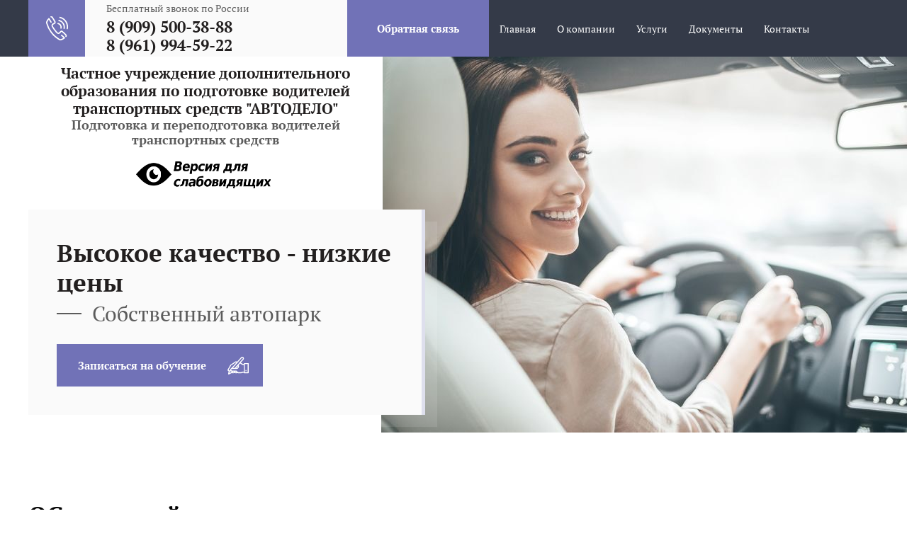

--- FILE ---
content_type: text/html; charset=utf-8
request_url: https://avtodelo22.ru/og-opasnyj-gruz
body_size: 8723
content:

 <!doctype html>
 
<html lang="ru">
	 
	<head>
		 
		<meta charset="utf-8">
		 
		<meta name="robots" content="none"/>
		 <title>OG опасный груз</title> 
		<meta name="description" content="OG опасный груз">
		 
		<meta name="keywords" content="OG опасный груз">
		 
		<meta name="SKYPE_TOOLBAR" content="SKYPE_TOOLBAR_PARSER_COMPATIBLE">
		<meta name="viewport" content="width=device-width, height=device-height, initial-scale=1.0, maximum-scale=1.0, user-scalable=no">
		 
		<meta name="msapplication-tap-highlight" content="no"/>
		 
		<meta name="format-detection" content="telephone=no">
		 
		<meta http-equiv="x-rim-auto-match" content="none">
		  
		<link rel="stylesheet" href="/g/css/styles_articles_tpl.css">
		 
		<link rel="stylesheet" href="/t/v771/images/css/styles.css">
		 
		<link rel="stylesheet" href="/t/v771/images/css/designblock.scss.css">
		 
		<link rel="stylesheet" href="/t/v771/images/css/s3_styles.scss.css">
		 
		<script src="/g/libs/jquery/1.10.2/jquery.min.js"></script>
		 
		<script src="/g/s3/misc/adaptiveimage/1.0.0/adaptiveimage.js"></script>
		 
            <!-- 46b9544ffa2e5e73c3c971fe2ede35a5 -->
            <script src='/shared/s3/js/lang/ru.js'></script>
            <script src='/shared/s3/js/common.min.js'></script>
        <link rel='stylesheet' type='text/css' href='/shared/s3/css/calendar.css' /><link rel='stylesheet' type='text/css' href='/shared/highslide-4.1.13/highslide.min.css'/>
<script type='text/javascript' src='/shared/highslide-4.1.13/highslide-full.packed.js'></script>
<script type='text/javascript'>
hs.graphicsDir = '/shared/highslide-4.1.13/graphics/';
hs.outlineType = null;
hs.showCredits = false;
hs.lang={cssDirection:'ltr',loadingText:'Загрузка...',loadingTitle:'Кликните чтобы отменить',focusTitle:'Нажмите чтобы перенести вперёд',fullExpandTitle:'Увеличить',fullExpandText:'Полноэкранный',previousText:'Предыдущий',previousTitle:'Назад (стрелка влево)',nextText:'Далее',nextTitle:'Далее (стрелка вправо)',moveTitle:'Передвинуть',moveText:'Передвинуть',closeText:'Закрыть',closeTitle:'Закрыть (Esc)',resizeTitle:'Восстановить размер',playText:'Слайд-шоу',playTitle:'Слайд-шоу (пробел)',pauseText:'Пауза',pauseTitle:'Приостановить слайд-шоу (пробел)',number:'Изображение %1/%2',restoreTitle:'Нажмите чтобы посмотреть картинку, используйте мышь для перетаскивания. Используйте клавиши вперёд и назад'};</script>

<link rel='stylesheet' type='text/css' href='/t/images/__csspatch/6/patch.css'/>

<!--s3_require-->
<link rel="stylesheet" href="/g/templates/pages/2016.1/pages_additional_1_0/pages.additional.1.0.css" type="text/css"/>
<script type="text/javascript" src="/g/templates/pages/2016.1/pages_additional_1_0/pages.additional.1.0.js"></script>
<!--/s3_require-->

		<link href="/g/s3/anketa2/1.0.0/css/jquery-ui.css" rel="stylesheet" type="text/css"/>
		 
		<script src="/g/libs/jqueryui/1.10.0/jquery-ui.min.js" type="text/javascript"></script>
		 		<script src="/g/s3/anketa2/1.0.0/js/jquery.ui.datepicker-ru.js"></script>
		 
		<link rel="stylesheet" href="/g/libs/jquery-popover/0.0.3/jquery.popover.css">
		 
		<script src="/g/libs/jquery-popover/0.0.3/jquery.popover.min.js" type="text/javascript"></script>
		 
		<script src="/g/s3/misc/form/1.2.0/s3.form.js" type="text/javascript"></script>
		 
		<link rel="stylesheet" href="/g/libs/photoswipe/4.1.0/photoswipe.css">
		 
		<link rel="stylesheet" href="/g/libs/photoswipe/4.1.0/default-skin/default-skin.css">
		
		<link rel="stylesheet" href="/t/v771/images/css/main.css">
		 
		<script type="text/javascript" src="/g/libs/photoswipe/4.1.0/photoswipe.min.js"></script>
		 
		<script type="text/javascript" src="/g/libs/photoswipe/4.1.0/photoswipe-ui-default.min.js"></script>
		 
		<script src="/g/libs/jquery-bxslider/4.1.2/jquery.bxslider.min.js" type="text/javascript"></script>
		 
		<script src="https://api-maps.yandex.ru/2.1/?lang=ru_RU" type="text/javascript"></script>
		  
		<script type="text/javascript" src="/t/v771/images/js/main.js"></script>
		  
		<!--[if lt IE 10]> <script src="/g/libs/ie9-svg-gradient/0.0.1/ie9-svg-gradient.min.js"></script> <script src="/g/libs/jquery-placeholder/2.0.7/jquery.placeholder.min.js"></script> <script src="/g/libs/jquery-textshadow/0.0.1/jquery.textshadow.min.js"></script> <script src="/g/s3/misc/ie/0.0.1/ie.js"></script> <![endif]-->
		<!--[if lt IE 9]> <script src="/g/libs/html5shiv/html5.js"></script> <![endif]-->
		   
		 <link rel="stylesheet" href="/t/v771/images/css/site_addons.scss.css">
		 <link rel='stylesheet' type='text/css' href='/t/v771/images/css/oper_style.scss.css'/>
	</head>
	 
	<body>
		 
		<div class="wrapper editorElement layer-type-wrapper" >
			  <div class="side-panel side-panel-110 widget-type-side_panel editorElement layer-type-widget widget-50" data-layers="['widget-4':['tablet-landscape':'inSide','tablet-portrait':'inSide','mobile-landscape':'inSide','mobile-portrait':'inSide']]" data-phantom="1" data-position="right">
	<div class="side-panel-top">
		<div class="side-panel-button">
			<span class="side-panel-button-icon">
				<span class="side-panel-button-icon-line"></span>
				<span class="side-panel-button-icon-line"></span>
				<span class="side-panel-button-icon-line"></span>
			</span>
		</div>
		<div class="side-panel-top-inner" ></div>
	</div>
	<div class="side-panel-mask"></div>
	<div class="side-panel-content">
		<div class="side-panel-close"></div>		<div class="side-panel-content-inner"></div>
	</div>
</div>   
			<div class="editorElement layer-type-block ui-droppable block-3" >
				<div class="editorElement layer-type-block ui-droppable block-2" >
					<div class="layout column layout_8" >
						<div class="editorElement layer-type-block ui-droppable block-4" >
							<div class="layout column layout_3" >
								  	<div class="phones-3 widget-2 phones-block contacts-block widget-type-contacts_phone editorElement layer-type-widget">
		<div class="inner">
			<label class="cell-icon" for="tg-phones-3">
				<div class="icon"></div>
			</label>
			<input id="tg-phones-3" class="tgl-but" type="checkbox">
			<div class="block-body-drop">
				<div class="cell-text">
					<div class="title"><div class="align-elem">Бесплатный звонок по России</div></div>
					<div class="text_body">
						<div class="align-elem">
															<div><a href="tel:89095003888">8 (909) 500-38-88</a></div><div><a href="tel:89619945922">8 (961) 994-59-22</a></div>													</div>
					</div>
				</div>
			</div>
		</div>
	</div>
  
							</div>
							<div class="layout column layout_4" >
								  	<a class="button-4 widget-3 widget-type-button editorElement layer-type-widget" href="#"  data-api-type="popup-form" data-api-url="/-/x-api/v1/public/?method=form/postform&param[form_id]=9698686&param[tpl]=wm.form.popup.tpl&placeholder=placeholder&tit_en=1&sh_err_msg=0&ic_en=0&u_s=/user" data-wr-class="popover-wrap-4"><span>Обратная связь</span></a>
  
							</div>
						</div>
					</div>
					<div class="layout column layout_5" >
						<div class="widget-4 horizontal menu-5 wm-widget-menu widget-type-menu_horizontal editorElement layer-type-widget" data-screen-button="more" data-responsive-tl="button" data-responsive-tp="button" data-responsive-ml="columned" data-more-text="..." data-child-icons="0">
							 
							<div class="menu-button">
								Меню
							</div>
							 
							<div class="menu-scroll">
								   <ul><li class="menu-item"><a href="/" ><span class="menu-item-text">Главная</span></a></li><li class="menu-item"><a href="/about" ><span class="menu-item-text">О компании</span></a><ul class="level-2"><li><a href="/avtopark" >Автопарк</a></li><li><a href="/licenzii-i-sertifikaty" >Лицензии и сертификаты</a></li><li><a href="/aktsii" >Акции</a></li><li><a href="/otzyvy-o-nas" >Отзывы о нас</a></li></ul></li><li class="opened menu-item"><a href="/nashi-uslugi" ><span class="menu-item-text">Услуги</span></a><ul class="level-2"><li><a href="/usloviya-obucheniya" >Условия обучения</a></li><li><a href="/stoimost-obucheniya" >Стоимость обучения</a></li></ul></li><li class="menu-item"><a href="/dokumenty" ><span class="menu-item-text">Документы</span></a></li><li class="menu-item"><a href="/kontakty" ><span class="menu-item-text">Контакты</span></a></li></ul> 
							</div>
							 
						</div>
					</div>
				</div>
			</div>
			<div class="editorElement layer-type-block ui-droppable block-59" style="background: url('/thumb/2/79L0WPl6_A3arYJCfsIrlQ/r/d/54638227_3.jpg') right 0px top 0px / auto auto no-repeat;">
				<div class="editorElement layer-type-block ui-droppable block-8" >
					<div class="editorElement layer-type-block ui-droppable block-7" >
						<div class="editorElement layer-type-block ui-droppable block-6" >
							<div class="site-name-10 widget-5 widget-type-site_name editorElement layer-type-widget">
								 <a href="http://avtodelo22.ru"> 						 						 						<div class="sn-wrap">  
																   
								<div class="sn-text">
									<div class="align-elem">
										Частное учреждение дополнительного образования по подготовке водителей транспортных средств &quot;АВТОДЕЛО&quot;
									</div>
									<div class="site-description widget-6 widget-type-site_description editorElement layer-type-widget">
						 
										<div class="align-elem">
											Подготовка и переподготовка водителей транспортных средств
										</div>
										 
									</div>
								</div>
								  
							</div>
							 </a> 
					</div>
					<div class="special_but">
						<a href="//special.avtodelo22.ru"></a>
					</div>
				</div>
				<div class="editorElement layer-type-block ui-droppable block-9" >
					  
		
	<div class="editable_block-20 widget-9 editorElement layer-type-widget">
		<div class="header"><div class="align-elem">Высокое качество - низкие цены</div></div>		<div class="body">
																					<div class="title"><div class="align-elem">Собственный автопарк</div></div>
																																																																											<div class="more"><a  data-api-type="popup-form" data-api-url="/-/x-api/v1/public/?method=form/postform&param[form_id]=9698486&param[tpl]=wm.form.popup.tpl&placeholder=placeholder&tit_en=1&sh_err_msg=0&ic_en=0&u_s=/user" data-wr-class="popover-wrap-20" href="/napishite-nam"><span class="align-elem">Записаться на обучение</span></a></div>
												
		</div>
	</div>

  
				</div>
			</div>
		</div>
	</div>
	<div class="editorElement layer-type-block ui-droppable block-56" >
		<div class="editorElement layer-type-block ui-droppable block-57" >
			<h1 class="h1 widget-54 widget-type-h1 editorElement layer-type-widget">
				OG опасный груз
			</h1>
			<article class="content-117 content widget-55 widget-type-content editorElement layer-type-widget">

<link rel="stylesheet" href="/g/libs/jquery-popover/0.0.3/jquery.popover.css">


<link type="text/css" rel="stylesheet" href="/shared/s3/swfupload/default.css" />
<script type="text/javascript" src="/shared/s3/plupload/plupload.all.pack.js"></script>

<script>
var hsOptions = {
	align:'center',
	transitions:['expand', 'crossfade'],
	outlineType:'rounded-white',
	fadeInOut:true,
	slideshowGroup: 'aboutshop',
	dimmingOpacity:0.5
}


</script>


				
			<link rel="stylesheet" href="/g/s3/css/submenu.css">
	
<div class="localaboutus">
        <div class="localtext">
        
    </div>
    <div class="clear"></div>
    
    <div class="localaboutus__price-title"></div>
    <div class="localaboutus__price"></div>
    
    <div class="localpics">
            </div>

    </div>




	
</article>
		</div>
	</div>
	<div class="editorElement layer-type-block ui-droppable block-25" >
		<div class="editorElement layer-type-block ui-droppable block-26" >
			  
		
	<div class="editable_block-49 widget-21 editorElement layer-type-widget">
		<div class="header"><div class="align-elem">временно нет</div></div>		<div class="body">
																																																																																					<div class="more"><a  data-api-type="popup-form" data-api-url="/-/x-api/v1/public/?method=form/postform&param[form_id]=9699086&param[tpl]=wm.form.popup.tpl&placeholder=placeholder&tit_en=1&sh_err_msg=0&ic_en=0&u_s=/user" data-wr-class="popover-wrap-49" href=""><span class="align-elem">Заказать по акции</span></a></div>
												
		</div>
	</div>

  
		</div>
	</div>
	<div class="editorElement layer-type-block ui-droppable block-23" >
		<div class="editorElement layer-type-block ui-droppable block-24" >
			<div class="layout column layout_52" >
				  	    
    
    
    
        
    		<div class="blocklist blocklist-52 widget-23 horizontal_mode widget-type-block_list editorElement layer-type-widget" data-slider="1,1,1,1,1" data-swipe="0,0,0,0,0" data-setting-mode="horizontal" data-setting-pause="4000" data-setting-auto="0" data-setting-controls="1,1,1,1,1" data-setting-pager="0,0,0,0,0" data-setting-pager_selector=".blocklist-52 .pager-wrap" data-setting-prev_selector=".blocklist-52 .prev" data-setting-next_selector=".blocklist-52 .next" data-setting-count="3,3,3,3,3" data-setting-columns="2,2,2,1,1" data-setting-move="" data-setting-prev_text="" data-setting-next_text="" data-setting-auto_controls_selector=".blocklist-52 .auto_controls" data-setting-auto_controls="0,0,0,0,0" data-setting-autoControlsCombine="0" data_photo_swipe="0" item_id="52" data-setting-vertical_aligner="none">

            				<div class="header">
					<div class="header_text"><div class="align-elem">Наши инструктора:</div></div>
                    <a class="all-in_header" href="/napishite-nam"><span class="align-elem">Запишитесь в автошколу</span></a>
				</div>
                        				<div class="description"><div class="align-elem"><div class="align-elem" contenteditable="false" wm-editable="true">Опытный водитель не всегда является хорошим педагогом.</div></div></div>
            			<div class="body-outer" data-columns="0,0,0,0,0">
				<div class="body">
					<div class="swipe-shadow-left"></div>
					<div class="swipe-shadow-right"></div>
					<div class="list"><div class="item-outer"><div class="item"><span class="title"><span class="align-elem">Шумаков Сергей Семенович</span></span><div class="text"><div class="align-elem">Имеющий подготовку по профилю, стаж работы 24 года.</div></div></div></div><div class="item-outer"><div class="item"><span class="title"><span class="align-elem">Кузнецов Александр Владимирович</span></span><div class="text"><div class="align-elem"></div></div></div></div><div class="item-outer"><div class="item"><span class="title"><span class="align-elem">Феденёв Игорь Игоревич</span></span><div class="text"><div class="align-elem"></div></div></div></div></div>
				</div>
			</div>
            				<div class="footer">
                    <a class="all" href="/napishite-nam"><span class="align-elem">Запишитесь в автошколу</span></a>
				</div>
                                			<div class="controls">
				<span class="prev"></span>
				<span class="next"></span>
			</div>
            
			<div class="bx-pager-wrap">
				<div class="bx-auto_controls">
                            			<div class="auto_controls"></div>
            
                            			<div class="pager-wrap"></div>
            
				</div>
			</div>

		</div>

        
      
			</div>
			<div class="layout column layout_55" >
				<div class="editorElement layer-type-block ui-droppable block-27" style="background:  repeating-linear-gradient(to bottom right,rgba(23, 23, 23, 0.8) 0%,rgba(23, 23, 23, 0.8) 100%), url('/thumb/2/rQQ-7-kwzSPjGid4hdlhpg/r/d/image1_2.jpg') left 50% top 50% / cover no-repeat #f5f5f5;">
					  	    
    
    
    
        
    		<div class="blocklist blocklist-56 widget-24 horizontal_mode widget-type-block_list editorElement layer-type-widget" data-slider="0,0,0,0,0" data-swipe="0,0,0,0,0" data-setting-mode="horizontal" data-setting-pause="4000" data-setting-auto="1" data-setting-controls="1,1,1,1,1" data-setting-pager="1,1,1,1,1" data-setting-pager_selector=".blocklist-56 .pager-wrap" data-setting-prev_selector=".blocklist-56 .prev" data-setting-next_selector=".blocklist-56 .next" data-setting-count="3,3,3,3,3" data-setting-columns="auto,2,1,1,1" data-setting-move="" data-setting-prev_text="" data-setting-next_text="" data-setting-auto_controls_selector=".blocklist-56 .auto_controls" data-setting-auto_controls="0,0,0,0,0" data-setting-autoControlsCombine="0" data_photo_swipe="0" item_id="56" data-setting-vertical_aligner="none">

            				<div class="header">
					<div class="header_text"><div class="align-elem">Наши результаты за годы работы:</div></div>
                    
				</div>
                        			<div class="body-outer" data-columns="0,0,0,0,0">
				<div class="body">
					<div class="swipe-shadow-left"></div>
					<div class="swipe-shadow-right"></div>
					<div class="list"><div class="item-outer"><div class="item"><span class="title"><span class="align-elem">22</span></span><div class="text"><div class="align-elem"><p>годы успешной работы</p></div></div></div></div><div class="item-outer"><div class="item"><span class="title"><span class="align-elem">Более 10000 Выпускников</span></span><div class="text"><div class="align-elem"></div></div></div></div></div>
				</div>
			</div>
                                			<div class="controls">
				<span class="prev"></span>
				<span class="next"></span>
			</div>
            
			<div class="bx-pager-wrap">
				<div class="bx-auto_controls">
                            			<div class="auto_controls"></div>
            
                            			<div class="pager-wrap"></div>
            
				</div>
			</div>

		</div>

        
      
				</div>
			</div>
		</div>
	</div>
	<div class="editorElement layer-type-block ui-droppable block-54" style="background:  linear-gradient(rgba(15, 15, 15, 0.7), rgba(15, 15, 15, 0.7)), url('/thumb/2/rx7xOAEONIcSydj9AscoVw/r/d/image6_1.jpg') left 50% top 50% / cover no-repeat;">
		<div class="editorElement layer-type-block ui-droppable block-55" >
			  	
	
	
	
	
	<div class="bx-reviews reviews-108 widget-49 vertical_mode widget-type-reviews editorElement layer-type-widget" data-slider="1,1,1,1,1" data-swipe="0,0,0,0,0" data-setting-mode="vertical" data-setting-pause="12000" data-setting-auto="0" data-setting-controls="0,0,0,0,0" data-setting-pager="1,0,0,0,0" data-setting-pager_selector=".reviews-108 .pager-wrap" data-setting-prev_selector=".reviews-108 .prev" data-setting-next_selector=".reviews-108 .next" data-setting-count="1,1,1,1,1" data-setting-columns="1,2,1,1,1" data-setting-move="" data-setting-prev_text="" data-setting-next_text="" data-setting-auto_controls_selector=".reviews-108 .auto_controls" data-setting-auto_controls="0,0,0,0,0" data-setting-autoControlsCombine="0">
		<div class="header">
			<div class="header_text">Отзывы наших выпускников:</div>
					</div>
					<div class="description">
				
			</div>
				<div class="list-wr">
			<div class="swipe-shadow-left"></div>
			<div class="swipe-shadow-right"></div>
			<div class="body">
				<div class="list"><div class="item-outer"><div class="item"><div class="text"><div class="align-elem">Отличная автошкола. Прекрасно подготовили экзамену. Сдал с 1-ого раза. Очень понравился курс ПДД. Преподаватель все доходчиво объяснил. Очень порадовало, что площадка расположена на территории школы.</div></div><div class="author"><span class="name"><span class="align-elem">Егоров Семен Викторович</span></span></div></div></div></div>
			</div>
		</div>
									<div class="controls">
				<span class="prev"></span>
				<span class="next"></span>
			</div>
			
		<div class="bx-pager-wrap">
			<div class="bx-auto_controls">
									<div class="auto_controls"></div>
			
									<div class="pager-wrap"></div>
			
			</div>
		</div>
	</div>
  
		</div>
	</div>
	<div class="editorElement layer-type-block ui-droppable block-49" >
		<div class="editorElement layer-type-block ui-droppable block-43" >
			<div class="editorElement layer-type-block ui-droppable block-42" >
				<div class="layout column layout_96" >
					<div class="editorElement layer-type-block ui-droppable block-48" >
						<div class="layout column layout_91" >
							  
		
	<div class="editable_block-91 widget-42 editorElement layer-type-widget">
		<div class="header"><div class="align-elem">Заинтересовались?</div></div>		<div class="body">
																					<div class="title"><div class="align-elem">Оставьте заявку!</div></div>
																																																																												
		</div>
	</div>

  
						</div>
						<div class="layout column layout_77" >
							  	<a class="button-77 widget-36 widget-type-button editorElement layer-type-widget" href="#"  data-api-type="popup-form" data-api-url="/-/x-api/v1/public/?method=form/postform&param[form_id]=9699086&param[tpl]=wm.form.popup.tpl&placeholder=placeholder&tit_en=1&sh_err_msg=0&ic_en=0&u_s=/user" data-wr-class="popover-wrap-77"><span>Записаться в школу</span></a>
  
						</div>
					</div>
				</div>
				<div class="layout column layout_93" >
					<div class="editorElement layer-type-block ui-droppable block-46" ></div>
				</div>
				<div class="layout column layout_94" >
					              <div class="up-94 widget-43 up_button widget-type-button_up editorElement layer-type-widget" data-speed="900">
			<div class="icon"></div>
		</div>          
				</div>
			</div>
		</div>
		<div class="editorElement layer-type-block ui-droppable block-44" >
			<div class="layout column layout_101" >
				<div class="editorElement layer-type-block ui-droppable block-51" >
					<div class="editorElement layer-type-block ui-droppable block-39" >
						  
		
	<div class="editable_block-89 widget-41 editorElement layer-type-widget">
		<div class="header"><div class="align-elem">Основные сведения :</div></div>		<div class="body">
																																																					<div class="text"><div class="align-elem"><p>ЧУ&quot; Автодело&quot; создано 12.03.1998 года. Учредитель Шумаков Сергей Семенович. Место нахождения автошколы &nbsp; &nbsp; г. Барнаул, ул.Германа Титова,1А,офис 332. Режим работы: понедельник - пятница&nbsp;с 10:00 до 14:00,&nbsp;без обеда. Рабочий телефон:&nbsp;8-961-997-59-22, 8-909-500-38-88. Электронная почта: sergey_semenovich@bk.ru&nbsp;&nbsp;Директор Шумаков Сергей Сергеевич. Автошкола ведет профессиональное обучение взрослых и детей в области транспорта и безопасности дорожного движения водителей категории:&nbsp;B,&nbsp;<br />
&nbsp;Дополнительное образование водителей по перевозке опасных грузов автомобильным транспортом (ДОПОГ) и ежегодные занятия с водительским составом автотранспортных предприятий (техминимум).</p>

<p>&nbsp;</p></div></div>
																																												
		</div>
	</div>

  
					</div>
					<div class="editorElement layer-type-block ui-droppable block-40" style="background:  repeating-linear-gradient(to bottom right,rgba(23, 23, 23, 0.7) 0%,rgba(23, 23, 23, 0.7) 100%), url('/thumb/2/opkjQl8htQyZ-asx8WWv2g/r/d/image2_1.jpg') left 50% top 50% / cover no-repeat #fafafa;">
						  	<div class="phones-76 widget-35 phones-block contacts-block widget-type-contacts_phone editorElement layer-type-widget">
		<div class="inner">
			<label class="cell-icon" for="tg-phones-76">
				<div class="icon"></div>
			</label>
			<input id="tg-phones-76" class="tgl-but" type="checkbox">
			<div class="block-body-drop">
				<div class="cell-text">
					<div class="title"><div class="align-elem">Бесплатный звонок по России</div></div>
					<div class="text_body">
						<div class="align-elem">
															<div><a href="tel:89095003888">8 (909) 500-38-88</a></div><div><a href="tel:89619945922">8 (961) 994-59-22</a></div>													</div>
					</div>
				</div>
			</div>
		</div>
	</div>
        <div class="address-97 widget-44 address-block contacts-block widget-type-contacts_address editorElement layer-type-widget">
        <div class="inner">
            <label class="cell-icon" for="tg97">
                <div class="icon"></div>
            </label>
            <input id="tg97" class="tgl-but" type="checkbox">
            <div class="block-body-drop">
                <div class="cell-text">
                    <div class="title"><div class="align-elem">Мы находимся по адресу:</div></div>
                    <div class="text_body">
                        <div class="align-elem">656023, г. Барнаул, ул. Германа Титова, 1А,офис 332.</div>
                    </div>
                </div>
            </div>
        </div>
    </div>
  
					</div>
					<div class="editorElement layer-type-block ui-droppable block-52" >
						<div class="site-copyright widget-47 widget-type-site_copyright editorElement layer-type-widget">
							 
							<div class="align-elem">
								   Copyright &copy; 2019 - 2026								<br />
								 
							</div>
							 
						</div>
						  <div class="mega-copyright widget-46  widget-type-mega_copyright editorElement layer-type-widget"><span style='font-size:14px;' class='copyright'><!--noindex--><span style="text-decoration:underline; cursor: pointer;" onclick="javascript:window.open('https://megagr'+'oup.ru/?utm_referrer='+location.hostname)" class="copyright">Мегагрупп.ру</span><!--/noindex--></span></div>  
						<div class="site-counters widget-56 widget-type-site_counters editorElement layer-type-widget">
							 <!--LiveInternet counter--><script type="text/javascript">
document.write('<a href="//www.liveinternet.ru/click" '+
'target="_blank"><img src="//counter.yadro.ru/hit?t52.1;r'+
escape(document.referrer)+((typeof(screen)=='undefined')?'':
';s'+screen.width+'*'+screen.height+'*'+(screen.colorDepth?
screen.colorDepth:screen.pixelDepth))+';u'+escape(document.URL)+
';h'+escape(document.title.substring(0,150))+';'+Math.random()+
'" alt="" title="LiveInternet: показано число просмотров и'+
' посетителей за 24 часа" '+
'border="0" width="88" height="31"><\/a>')
</script><!--/LiveInternet-->
<!--__INFO2026-01-27 00:51:57INFO__-->
 
						</div>
					</div>
				</div>
			</div>
			<div class="layout column layout_100" >
				<div class="widget-45 map-100 widget-type-map editorElement layer-type-widget" data-controls="searchControl,zoomControl" id="widgetMap100" data-center="53.383226, 83.733890" data-zoom="11" data-type="yandex#map">
					   
					<input type="hidden" name="widgetMap100" value="[{&quot;preset&quot; : &quot;islands#lightblueStretchyIcon&quot;,&quot;point&quot;: &quot;53.383226, 83.733890&quot;, &quot;iconContent&quot;: &quot;\u0410\u0412\u0422\u041e\u0414\u0415\u041b\u041e&quot;, &quot;balloonContent&quot;: null}]">
					  
				</div>
			</div>
		</div>
	</div>
</div>

<!-- assets.bottom -->
<!-- </noscript></script></style> -->
<script src="/my/s3/js/site.min.js?1769082895" ></script>
<script src="/my/s3/js/site/defender.min.js?1769082895" ></script>
<script >/*<![CDATA[*/
var megacounter_key="ad903c27720565554d6fcb90df8a398d";
(function(d){
    var s = d.createElement("script");
    s.src = "//counter.megagroup.ru/loader.js?"+new Date().getTime();
    s.async = true;
    d.getElementsByTagName("head")[0].appendChild(s);
})(document);
/*]]>*/</script>
<script >/*<![CDATA[*/
$ite.start({"sid":2464452,"vid":2484247,"aid":2946798,"stid":4,"cp":21,"active":true,"domain":"avtodelo22.ru","lang":"ru","trusted":false,"debug":false,"captcha":3,"onetap":[{"provider":"vkontakte","provider_id":"51974306","code_verifier":"NhJZxYZyEcIMyIYmNMWMZGJwzjlYzz2klliEWWMDODM"}]});
/*]]>*/</script>
<!-- /assets.bottom -->
</body>
 
</html>

--- FILE ---
content_type: text/css
request_url: https://avtodelo22.ru/t/v771/images/css/styles.css
body_size: 44536
content:
@import "fonts.css";
html{font-family:sans-serif;-ms-text-size-adjust:100%;-webkit-text-size-adjust:100%;}body{margin:0;background: #fff;-webkit-font-smoothing:antialiased;-moz-osx-font-smoothing:grayscale;}body::before{content:""; height: 1px; display: block; margin-top: -1px;}article,aside,details,figcaption,figure,footer,header,hgroup,main,menu,nav,section,summary{display:block}audio,canvas,progress,video{display:inline-block;vertical-align:baseline}audio:not([controls]){display:none;height:0}[hidden],template{display:none}a{background-color:transparent;color:inherit;}a:active,a:hover{outline:0}abbr[title]{border-bottom:1px dotted}b,strong{font-weight:bold}dfn{font-style:italic}h1{margin: 0; font-size: inherit; font-weight: inherit;}mark{background:#ff0;color:#000}small{font-size:80%}sub,sup{font-size:75%;line-height:0;position:relative;vertical-align:baseline}sup{top:-0.5em}sub{bottom:-0.25em}img{border:0}svg:not(:root){overflow:hidden}figure{margin:1em 40px}hr{box-sizing:content-box;height:0}pre{overflow:auto}code,kbd,pre,samp{font-family:monospace,monospace;font-size:1em}button,input,optgroup,select,textarea{color:#000;font:inherit;margin:0}button{overflow:visible}button,select{text-transform:none}button,html input[type="button"],input[type="reset"],input[type="submit"]{-webkit-appearance:button;cursor:pointer}button[disabled],html input[disabled]{cursor:default}button::-moz-focus-inner,input::-moz-focus-inner{border:0;padding:0}input{line-height:normal}input[type="checkbox"],input[type="radio"]{box-sizing:border-box;padding:0}input[type="number"]::-webkit-inner-spin-button,input[type="number"]::-webkit-outer-spin-button{height:auto}input[type="search"]{-webkit-appearance:textfield;box-sizing:content-box}input[type="search"]::-webkit-search-cancel-button,input[type="search"]::-webkit-search-decoration{-webkit-appearance:none}fieldset{border:1px solid silver;margin:0 2px;padding:.35em .625em .75em}legend{border:0;padding:0}textarea{overflow:auto}optgroup{font-weight:bold}table{border-collapse:collapse;border-spacing:0}
body.noscroll {overflow: hidden !important;}
.removed, .hidden { display: none !important;}
.editorElement, .layout {
	box-sizing: border-box;
	padding-top: .02px;
	padding-bottom: .02px;
}
.editorElement { word-wrap: break-word; overflow-wrap: break-word;}
.vertical-middle {white-space: nowrap;}
.vertical-middle>* {white-space: normal;display: inline-block;vertical-align: middle;}
.vertical-middle::after {height: 100%;width: 0;display: inline-block;vertical-align: middle;content: "";}
.wrapper {margin: 0 auto;height: auto !important;height: 100%;min-height: 100%;min-height: 100vh;overflow: hidden;max-width: 100%;}
.wrapper > * { max-width: 100%; }
.editorElement .removed+.delimiter, .editorElement .delimiter:first-child {display: none;}
.wm-input-default {border: none; background: none; padding: 0;}
/* tooltip */
@keyframes show_hide {
	0% { left:85%; opacity: 0; width: auto; height: auto; padding: 5px 10px; font-size: 12px;}
	20% { left: 100%; opacity: 1; width: auto; height: auto; padding: 5px 10px; font-size: 12px;}
	100% { left: 100%; opacity: 1; width: auto; height: auto; padding: 5px 10px; font-size: 12px;}
}
@keyframes show_hide_after {
	0% {width: 5px; height: 5px;}
	100% {width: 5px; height: 5px;}
}
/* tooltip for horizontal */
@keyframes horizontal_show_hide {
	0% { top:95%; opacity: 0; width: 100%; height: auto; padding: 5px 10px; font-size: 12px;}
	20% { top: 100%; opacity: 1; width: 100%; height: auto; padding: 5px 10px; font-size: 12px;}
	100% { top: 100%; opacity: 1; width: 100%; height: auto; padding: 5px 10px; font-size: 12px;}
}
.wm-tooltip {display: none;position: absolute;z-index:100;top: 100%;left: 0;background: #FBFDDD;color: #CA3841;padding: 5px 10px;border-radius: 3px;box-shadow: 1px 2px 3px rgba(0,0,0,.3); white-space: normal; box-sizing: border-box;}
.wm-tooltip::after {content: "";font-size: 0;background: inherit;width: 5px;height: 5px;position: absolute;top: 0;left: 50%;margin: -2px 0 0;box-shadow: 0 1px 0 rgba(0,0,0,.1), 0 2px 0 rgba(0,0,0,.1);transform: rotate(45deg);}
.error .wm-tooltip {display: block;padding: 0;font-size: 0;animation: horizontal_show_hide 4s;}
.error .wm-tooltip::after {left:50%; top:0; margin: -2px 0 0; box-shadow: 0 -1px 0 rgba(0,0,0,.1), 0 -2px 0 rgba(0,0,0,.1); width: 0;height: 0;animation: show_hide_after 4s;}
.horizontal_mode .wm-tooltip {top: 100%; left: 0; width: 100%; white-space: normal; margin: 5px 0 0; text-align: center;}
.horizontal_mode .wm-tooltip::after {left: 50%; top: 0; margin: -2px 0 0; box-shadow: 0 -1px 0 rgba(0,0,0,.1), 0 -2px 0 rgba(0,0,0,.1);}
.error .horizontal_mode .wm-tooltip, .horizontal_mode .error .wm-tooltip {animation: horizontal_show_hide 4s;}
@media all and (max-width: 960px) {
	.wm-tooltip {top: 100%; left: 0; width: 100%; white-space: normal; margin: 5px 0 0; text-align: center;}
	.wm-tooltip::after {left: 50%; top: 0; margin: -2px 0 0; box-shadow: 0 -1px 0 rgba(0,0,0,.1), 0 -2px 0 rgba(0,0,0,.1);}
	.error .wm-tooltip {animation: horizontal_show_hide 4s;}
}
table.table0 td, table.table1 td, table.table2 td, table.table2 th {
	padding:5px;
	border:1px solid #dedede;
	vertical-align:top;
}
table.table0 td { border:none; }
table.table2 th {
	padding:8px 5px;
	background:#eb3c3c;
	border:1px solid #dedede;
	font-weight:normal;
	text-align:left;
	color:#fff;
}
.for-mobile-view { overflow: auto; }
.side-panel,
.side-panel-button,
.side-panel-mask,
.side-panel-content { display: none;}

.align-elem{
	flex-grow:1;
	max-width:100%;
}

html.mobile div{
	background-attachment: scroll;
}

.ui-datepicker {font-size: 14px !important; z-index: 999999 !important;}
.wm-video {position: absolute; z-index: 0; top: 0; left: 0; right: 0; bottom: 0; overflow: hidden; width: 100%; height: 100%;}
.wm-video video {max-width: 100%; min-width: 100%; min-height: 100%; position: absolute; top: 50%; left: 50%; transform: translate(-50%, -50%);}
.wm-video.vertical video {max-width: none; max-height: 100%;}
body { background: #ffffff;}
.wrapper { position: relative; font-family: Arial, Helvetica, sans-serif; color: #000000; font-style: normal; line-height: 1.2; letter-spacing: 0; text-transform: none; text-decoration: none; font-size: 12px; background: linear-gradient(#ffffff, #ffffff); -webkit-border-radius: none; -moz-border-radius: none; border-radius: none; display: block; -webkit-flex-direction: column; -moz-flex-direction: column; flex-direction: column;}
.block-3 { margin: 0; position: relative; top: 0; left: 0; width: auto; min-height: 0; background: #343a48; max-width: 100%; z-index: 7; text-align: left; display: block; -webkit-flex-direction: column; -moz-flex-direction: column; flex-direction: column; text-decoration: none; right: 0; -webkit-border-radius: none; -moz-border-radius: none; border-radius: none;}
.block-2 .layout_5 { -webkit-flex: 1 0 0px; -moz-flex: 1 0 0px; flex: 1 0 0px; display: -webkit-flex; display: flex; -webkit-flex-direction: column; -moz-flex-direction: column; flex-direction: column;}
.block-2 .layout_8 { display: -webkit-flex; display: flex; -webkit-flex-direction: column; -moz-flex-direction: column; flex-direction: column;}
.block-2 { margin: 0 auto; position: relative; top: 0; left: 0; width: 1200px; min-height: 0; max-width: 100%; z-index: 1; text-align: center; display: -webkit-flex; display: flex; -webkit-flex-direction: row; -moz-flex-direction: row; flex-direction: row; -webkit-justify-content: center; -moz-justify-content: center; justify-content: center; text-decoration: none;}
.widget-4 { margin: 0 0 auto; position: relative; top: 0; left: 0; z-index: 2; text-align: left; padding-right: 0; padding-left: 0; box-sizing: border-box; display: -webkit-flex; display: flex; width: auto; -webkit-justify-content: flex-start; -moz-justify-content: flex-start; justify-content: flex-start; right: 0;}
.menu-5 .menu-scroll > ul ul > li > a .has-child-icon { position: absolute; top: 50%; right: 0; margin-top: -6px; margin-right: 5px; width: 12px; min-height: 12px; background: #000000;}
.menu-5 .menu-button { box-sizing: border-box; display: none; position: absolute; left: 100%; top: 0; width: 50px; min-height: 50px; padding: 10px 15px; background: #333; color: #fff; font-size: 17px;}
.menu-5 .menu-scroll { display: -webkit-flex; display: flex; width: 100%; -webkit-justify-content: inherit; -moz-justify-content: inherit; justify-content: inherit;}
.menu-5 .menu-scroll > ul { padding: 0; margin: 0; list-style: none; box-sizing: border-box; display: -webkit-flex; display: flex; flex-flow: row wrap; width: 100%; -webkit-justify-content: flex-start; -moz-justify-content: flex-start; justify-content: flex-start; -webkit-align-items: flex-start; -moz-align-items: flex-start; align-items: flex-start;}
.menu-5 .menu-scroll > ul > li.home-button > a { padding: 5px 15px; margin: 2px; cursor: pointer; display: -webkit-flex; display: flex; background: url("../images/wm_menu_home.png") left 50% top 50% no-repeat; box-sizing: border-box; text-decoration: none; color: #000; font-size: 0; line-height: 1.4; -webkit-align-items: center; -moz-align-items: center; align-items: center;}
.menu-5 .menu-scroll > ul > li.delimiter { margin: auto 2px; -webkit-border-radius: 10px; -moz-border-radius: 10px; border-radius: 10px; height: 0; width: 10px; min-height: 10px; background: #d6d6d6; box-sizing: border-box;}
.menu-5 .menu-scroll > ul > li.menu-item { padding: 0; margin: 0; display: -webkit-flex; display: flex; -webkit-flex: 0 1 auto; -moz-flex: 0 1 auto; flex: 0 1 auto; box-sizing: border-box; position: relative;}
.menu-5 .menu-scroll > ul ul { padding: 0.02px 10px 0.02px 20px; margin: 10px 0 0; border: none; position: absolute; top: 100%; left: 0; background: #ffffff; list-style: none; width: 250px; display: none; z-index: 10; box-sizing: border-box; align-self: auto; -webkit-border-radius: none; -moz-border-radius: none; border-radius: none;}
.menu-5 .menu-scroll > ul ul > li { padding: 0; margin: 0; display: block; position: relative;}
.menu-5 .menu-scroll > ul ul > li > a { padding: 10px 20px; cursor: pointer; display: block; background: url("[data-uri]") left 0px top 50% / 4px no-repeat; -webkit-border-radius: none; -moz-border-radius: none; border-radius: none; box-sizing: border-box; text-decoration: none; color: #221f1f; font-size: 15px; line-height: 1.4; position: relative; font-family: PT Serif, serif; font-style: normal; letter-spacing: 0; text-transform: none; margin-top: 10px; margin-bottom: 10px;}
.menu-5 .menu-scroll > ul ul > li > a:hover, 
.menu-5 .menu-scroll > ul ul > li > a.hover, 
.menu-5 .menu-scroll > ul ul > li > a.active { background: url("[data-uri]") left 0px top 50% / 4px no-repeat; color: #7172b7;}
.menu-5 .menu-scroll > ul ul > li.delimiter { box-sizing: border-box; margin-top: 3px; margin-bottom: 3px; min-height: 2px; height: auto; width: auto; background: #999999;}
.menu-5 .menu-scroll > ul > li.menu-item ul li.delimiter:first-child { display: none;}
.menu-5 .menu-scroll > ul ul ul { position: absolute; left: 100%; top: 0;}
.menu-5 .menu-scroll > ul > li.menu-item > a { padding: 5px 30px; margin: 0; cursor: pointer; display: -webkit-flex; display: flex; -webkit-flex-direction: row; -moz-flex-direction: row; flex-direction: row; box-sizing: border-box; text-decoration: none; color: #ffffff; font-size: 14px; line-height: 1.4; -webkit-align-items: center; -moz-align-items: center; align-items: center; width: 100%; position: relative; font-family: PT Serif, serif; -webkit-justify-content: normal; -moz-justify-content: normal; justify-content: normal; font-style: normal; letter-spacing: 0; text-transform: none; align-self: auto; min-height: 80px; font-weight: normal; background: transparent; -webkit-border-radius: none; -moz-border-radius: none; border-radius: none;}
.menu-5 .menu-scroll > ul > li.menu-item > a:hover, 
.menu-5 .menu-scroll > ul > li.menu-item > a.hover, 
.menu-5 .menu-scroll > ul > li.menu-item > a.active { background: #7172b7;}
.menu-5 .menu-scroll > ul > li.menu-item > a .has-child-icon { position: absolute; top: 50%; right: 0; margin-top: -6px; margin-right: 5px; width: 12px; min-height: 12px; background: #000000;}
.menu-5 .menu-scroll > ul > li.menu-item > a .menu-item-image { box-sizing: border-box; display: -webkit-flex; display: flex; -webkit-flex-shrink: 0; -moz-flex-shrink: 0; flex-shrink: 0; margin-right: 5px; font-size: 0; line-height: 0; text-align: center; -webkit-justify-content: center; -moz-justify-content: center; justify-content: center; min-height: 40px; width: 40px; overflow: hidden;}
.menu-5 .menu-scroll > ul > li.menu-item > a .img-convert { margin: auto; box-sizing: border-box; width: 40px; height: 40px; -webkit-justify-content: center; -moz-justify-content: center; justify-content: center; -webkit-align-items: center; -moz-align-items: center; align-items: center; display: -webkit-inline-flex; display: inline-flex; overflow: hidden;}
.menu-5 .menu-scroll > ul > li.menu-item > a img { box-sizing: border-box; max-width: 100%; height: auto; width: auto; vertical-align: middle; border: none; display: -webkit-flex; display: flex;}
.menu-5 .menu-scroll > ul > li.menu-item > a .menu-item-text { box-sizing: border-box; -webkit-flex-grow: 1; -moz-flex-grow: 1; flex-grow: 1;}
.menu-5 .menu-scroll > ul > li.home-button { box-sizing: border-box; display: -webkit-flex; display: flex;}
.menu-5 .menu-scroll > ul > li.more-button { display: -webkit-flex; display: flex; margin-left: auto; position: relative;}
.menu-5 .menu-scroll > ul > li.more-button > a { padding: 0.02px 10px; margin: 0 0 0 2px; border: none; cursor: pointer; display: -webkit-flex; display: flex; box-sizing: border-box; text-decoration: none; color: rgba(255,255,255,0.5); font-size: 22px; line-height: 1.4; -webkit-align-items: center; -moz-align-items: center; align-items: center; font-family: Roboto, sans-serif; -webkit-justify-content: normal; -moz-justify-content: normal; justify-content: normal; font-style: normal; letter-spacing: 0; text-transform: none; align-self: auto; min-height: 80px; -webkit-border-radius: none; -moz-border-radius: none; border-radius: none;}
.menu-5 .menu-scroll > ul > li.more-button > ul { left: auto; right: 0;}
.menu-5 .menu-scroll > ul > li.more-button.disabled { display: none;}
.menu-5 .menu-scroll > ul > li.more-button .menu-item-image { display: none;}
.block-4 .layout_3 { display: -webkit-flex; display: flex; -webkit-flex-direction: column; -moz-flex-direction: column; flex-direction: column;}
.block-4 .layout_4 { display: -webkit-flex; display: flex; -webkit-flex-direction: column; -moz-flex-direction: column; flex-direction: column;}
.block-4 { margin: 0 0 auto; position: relative; top: 0; left: 0; width: 650px; min-height: 0; background: url("[data-uri]") right 0px top 0px / auto auto repeat; z-index: 1; text-align: left; display: -webkit-flex; display: flex; -webkit-flex-direction: row; -moz-flex-direction: row; flex-direction: row; -webkit-justify-content: flex-start; -moz-justify-content: flex-start; justify-content: flex-start; text-decoration: none; -webkit-border-radius: none; -moz-border-radius: none; border-radius: none;}
.widget-2 { margin: 0 0 auto; position: relative; top: 0; left: 0; z-index: 2; text-align: undefined; box-sizing: border-box; width: 450px; -webkit-justify-content: flex-start; -moz-justify-content: flex-start; justify-content: flex-start; background: url("[data-uri]") left 0px top 0px / auto auto repeat-y #fafafa; -webkit-border-radius: none; -moz-border-radius: none; border-radius: none;}
.phones-3 p:first-child { margin-top: 0;}
.phones-3 p:last-child { margin-bottom: 0;}
.phones-3 .inner { box-sizing: border-box; position: relative; display: -webkit-flex; display: flex; text-align: left; vertical-align: top; max-width: 100%;}
.phones-3 .cell-icon { box-sizing: border-box; display: -webkit-flex; display: flex; position: relative; z-index: 5; -webkit-flex-shrink: 0; -moz-flex-shrink: 0; flex-shrink: 0;}
.phones-3 .icon { box-sizing: border-box; height: 16px; width: 80px; background: url("[data-uri]") left 50% top 50% / 31px no-repeat #7172b7; margin-right: 30px; min-height: 80px; -webkit-border-radius: none; -moz-border-radius: none; border-radius: none;}
.phones-3 .block-body-drop { box-sizing: border-box; -webkit-flex: 1 0 0px; -moz-flex: 1 0 0px; flex: 1 0 0px;}
.phones-3 .cell-text { box-sizing: border-box; display: -webkit-flex; display: flex; -webkit-flex-direction: column; -moz-flex-direction: column; flex-direction: column; -webkit-justify-content: center; -moz-justify-content: center; justify-content: center; min-height: 80px; text-align: center; -webkit-border-radius: none; -moz-border-radius: none; border-radius: none;}
.phones-3 .title { box-sizing: border-box; display: -webkit-flex; display: flex; text-align: left; font-family: PT Serif, serif; -webkit-justify-content: flex-start; -moz-justify-content: flex-start; justify-content: flex-start; color: #5c5c5c; text-decoration: none; font-size: 14px; font-weight: normal; margin-bottom: 5px; -webkit-align-items: flex-start; -moz-align-items: flex-start; align-items: flex-start;}
.phones-3 .text_body { box-sizing: border-box; display: -webkit-flex; display: flex; text-align: left; font-family: PT Serif, serif; -webkit-justify-content: flex-start; -moz-justify-content: flex-start; justify-content: flex-start; -webkit-align-items: flex-start; -moz-align-items: flex-start; align-items: flex-start; color: #221f1f; text-decoration: none; font-size: 22px; font-weight: bold;}
.phones-3 input.tgl-but { box-sizing: border-box; display: none;}
.phones-3 .text_body a { text-decoration: none; color: inherit;}
.phones-3 input.tgl-but:checked + .block-body-drop { display: block;}
.widget-3 { padding: 10px 30px; margin: 0 0 auto; position: relative; top: 0; left: 0; z-index: 1; font-family: PT Serif, serif; text-align: center; color: #ffffff; text-decoration: none; font-size: 15px; box-sizing: border-box; display: -webkit-flex; display: flex; width: 200px; -webkit-align-items: center; -moz-align-items: center; align-items: center; min-height: 80px; background: #7172b7; -webkit-border-radius: none; -moz-border-radius: none; border-radius: none; -webkit-justify-content: center; -moz-justify-content: center; justify-content: center; font-weight: bold;}
.widget-3:hover, 
.widget-3.hover, 
.widget-3.active { background: #8283c7;}
.popover-wrap-4 .popover-body { padding: 60px 40px; -webkit-border-radius: none; -moz-border-radius: none; border-radius: none; position: relative; display: inline-block; width: 400px; box-sizing: border-box; vertical-align: middle; background: repeating-linear-gradient(to bottom right,rgba(52, 58, 72, 0.7) 0%,rgba(52, 58, 72, 0.7) 100%), url("../images/image7.jpg?1552640201811") left 50% top 50% / cover no-repeat #ffffff; text-align: left; font-size: 12px; max-width: 100%;}
.popover-wrap-4 .popover-body .form_text input { padding: 20px 30px; max-width: 100%; width: 100%; box-sizing: border-box; -webkit-border-radius: none; -moz-border-radius: none; border-radius: none; text-align: left; -webkit-appearance: none; font-family: PT Serif, serif; color: #ffffff; font-style: normal; line-height: 1.2; letter-spacing: 0; text-transform: none; text-decoration: none; font-size: 15px; -webkit-box-shadow: inset 0px 0px 0px  1px rgba(0,0,0,0.1); -moz-box-shadow: inset 0px 0px 0px  1px rgba(0,0,0,0.1); box-shadow: inset 0px 0px 0px  1px rgba(0,0,0,0.1); background: rgba(255,255,255,0.12);}
.popover-wrap-4 .popover-body .form_text input:hover, 
.popover-wrap-4 .popover-body .form_text input.hover, 
.popover-wrap-4 .popover-body .form_text input.active { background: rgba(255,255,255,0.3);}
.popover-wrap-4 .popover-body .form_calendar input { padding: 20px 30px; max-width: 100%; width: 100%; box-sizing: border-box; -webkit-border-radius: none; -moz-border-radius: none; border-radius: none; text-align: left; -webkit-appearance: none; font-family: PT Serif, serif; color: #ffffff; font-style: normal; line-height: 1.2; letter-spacing: 0; text-transform: none; text-decoration: none; font-size: 14px; background: rgba(255,255,255,0.2);}
.popover-wrap-4 .popover-body .form_calendar_interval input { padding: 15px 20px; max-width: 100%; width: 100%; box-sizing: border-box; -webkit-border-radius: none; -moz-border-radius: none; border-radius: none; text-align: left; -webkit-appearance: none; -webkit-flex-grow: 1; -moz-flex-grow: 1; flex-grow: 1; font-family: PT Serif, serif; color: #ffffff; font-style: normal; line-height: 1.2; letter-spacing: 0; text-transform: none; text-decoration: none; font-size: 14px; background: rgba(255,255,255,0.2);}
.popover-wrap-4 .popover-body textarea { padding: 20px 30px; max-width: 100%; box-sizing: border-box; -webkit-border-radius: none; -moz-border-radius: none; border-radius: none; width: 100%; text-align: left; -webkit-appearance: none; font-family: PT Serif, serif; color: #ffffff; font-style: normal; line-height: 1.2; letter-spacing: 0; text-transform: none; text-decoration: none; font-size: 15px; background: rgba(255,255,255,0.12);}
.popover-wrap-4 .popover-body textarea:hover, 
.popover-wrap-4 .popover-body textarea.hover, 
.popover-wrap-4 .popover-body textarea.active { background: rgba(255,255,255,0.3);}
.popover-wrap-4 .popover-body .s3_button_large { padding: 10px 30px; background: #7172b7; -webkit-border-radius: none; -moz-border-radius: none; border-radius: none; font-size: 15px; font-weight: bold; box-sizing: border-box; line-height: 34px; cursor: pointer; text-align: center; -webkit-appearance: none; min-width: 25px; min-height: 25px; font-family: PT Serif, serif; color: #ffffff; font-style: normal; letter-spacing: 0; text-transform: none; text-decoration: none; margin-top: 20px;}
.popover-wrap-4 .popover-body .s3_button_large:hover, 
.popover-wrap-4 .popover-body .s3_button_large.hover, 
.popover-wrap-4 .popover-body .s3_button_large.active { background: #8283c7;}
.popover-wrap-4 .popover-body .s3_message { padding: 0.02px 0; display: table; margin-top: 0; margin-bottom: 30px; color: #ffffff; box-sizing: border-box; text-align: center; font-family: PT Serif, serif; font-style: normal; line-height: 1.2; letter-spacing: 0; text-transform: none; text-decoration: none; font-size: 20px; -webkit-border-radius: none; -moz-border-radius: none; border-radius: none;}
.popover-wrap-4 .popover-close { position: absolute; top: -15px; right: -15px; box-sizing: border-box; width: 50px; height: 30px; background: url("[data-uri]") left 50% top 50% / 13px no-repeat; z-index: 10; cursor: pointer; text-align: left; min-height: 50px; -webkit-border-radius: none; -moz-border-radius: none; border-radius: none; margin-top: 15px; margin-right: 15px;}
.popover-wrap-4 .popover-close:active, 
.popover-wrap-4 .popover-close.active { background: url("[data-uri]") left 50% top 50% / 13px no-repeat;}
.popover-wrap-4 .popover-body .s3_form_field_content .icon.img_name { box-sizing: border-box; position: relative; background: url("/widgets/Form adaptive/service/default.gif") left 50% top 50% / auto auto no-repeat;}
.popover-wrap-4 .popover-body .s3_form_field_content .icon.img_email { box-sizing: border-box; position: relative; background: url("/widgets/Form adaptive/service/default.gif") left 50% top 50% / auto auto no-repeat;}
.popover-wrap-4 .popover-body .s3_form_field_content .icon.img_phone { box-sizing: border-box; position: relative; background: url("/widgets/Form adaptive/service/default.gif") left 50% top 50% / auto auto no-repeat;}
.popover-wrap-4 .popover-body .s3_form_field_content .icon.img_comments { box-sizing: border-box; position: relative; background: url("/widgets/Form adaptive/service/default.gif") left 50% top 50% / auto auto no-repeat;}
.button-4 > * { box-sizing: border-box; display: block; text-overflow: ellipsis; overflow: hidden;}
.popover-container-4 { top: 0; left: 0; z-index: 9999; width: 100%; direction: ltr; position: fixed;}
.popover-container-4 .popover-dim { position: fixed; top: 0; right: 0; bottom: 0; left: 0; background: #000; z-index: 0; opacity: 0.5;}
.popover-wrap-4 .popover-form-title { font-size: 30px; font-weight: bold; margin-bottom: 40px; box-sizing: border-box; text-align: center; font-family: PT Serif, serif; color: #ffffff; font-style: normal; line-height: 1.2; letter-spacing: 0; text-transform: none; text-decoration: none;}
.popover-wrap-4 .popover-body .s3_form { margin-top: 0;}
.popover-wrap-4 .popover-body .s3_form_item { margin-top: 8px; margin-bottom: 8px; box-sizing: border-box; text-align: center;}
.popover-wrap-4 .popover-body .s3_form_field_content { box-sizing: border-box; display: -webkit-flex; display: flex; -webkit-align-items: center; -moz-align-items: center; align-items: center;}
.popover-wrap-4 .popover-body .s3_form_field_title { margin-bottom: 3px; box-sizing: border-box; color: #000; text-align: left;}
.popover-wrap-4 .popover-body .s3_form_field_type_text { width: 100%;}
.popover-wrap-4 .popover-body .s3_form_item.form_div { text-align: center; box-sizing: border-box;}
.popover-wrap-4 .popover-body .form_div h2 { box-sizing: border-box; font-size: 25px; line-height: 1; font-weight: normal; margin-top: 0; margin-bottom: 0; font-family: PT Serif, serif; text-align: left; color: #ffffff; font-style: normal; letter-spacing: 0; text-transform: none; text-decoration: none;}
.popover-wrap-4 .popover-body .s3_form_item.form_html_block { text-align: center; box-sizing: border-box;}
.popover-wrap-4 .popover-body .form_html_block .s3_form_field_content { box-sizing: border-box;}
.popover-wrap-4 .popover-body .form_html_block .s3_form_field { box-sizing: border-box; width: 100%; font-family: PT Serif, serif; text-align: left; color: #ffffff; font-style: normal; line-height: 1.2; letter-spacing: 0; text-transform: none; text-decoration: none; font-size: 14px;}
.popover-wrap-4 .popover-body .form_html_block p:first-of-type { margin-top: 0;}
.popover-wrap-4 .popover-body .form_html_block p:last-of-type { margin-bottom: 0;}
.popover-wrap-4 .popover-body .s3_form_item.form_checkbox { text-align: center; box-sizing: border-box;}
.popover-wrap-4 .popover-body .form_checkbox .s3_form_field_title { box-sizing: border-box;}
.popover-wrap-4 .popover-body .form_checkbox .s3_form_field_name { box-sizing: border-box;}
.popover-wrap-4 .popover-body .form_checkbox .s3_form_field_content { box-sizing: border-box; display: -webkit-flex; display: flex; -webkit-align-items: flex-start; -moz-align-items: flex-start; align-items: flex-start; -webkit-justify-content: flex-start; -moz-justify-content: flex-start; justify-content: flex-start; -webkit-flex-direction: column; -moz-flex-direction: column; flex-direction: column;}
.popover-wrap-4 .popover-body .form_checkbox .s3_form_subitem { box-sizing: border-box; width: 100%;}
.popover-wrap-4 .popover-body .form_checkbox label { box-sizing: border-box; display: -webkit-flex; display: flex; -webkit-align-items: center; -moz-align-items: center; align-items: center; -webkit-justify-content: flex-start; -moz-justify-content: flex-start; justify-content: flex-start; width: 100%;}
.popover-wrap-4 .popover-body .form_checkbox input { margin: 5px 5px 0 0; box-sizing: border-box; -webkit-flex-shrink: 0; -moz-flex-shrink: 0; flex-shrink: 0;}
.popover-wrap-4 .popover-body .form_checkbox .s3_form_subitem_title { margin: 5px 5px 0 0; box-sizing: border-box; -webkit-flex-grow: 1; -moz-flex-grow: 1; flex-grow: 1; font-family: PT Serif, serif; text-align: left; color: #ffffff; font-style: normal; line-height: 1.2; letter-spacing: 0; text-transform: none; text-decoration: none; font-size: 14px;}
.popover-wrap-4 .popover-body .s3_form_item.form_radio { text-align: center; box-sizing: border-box;}
.popover-wrap-4 .popover-body .form_radio .s3_form_field_title { box-sizing: border-box;}
.popover-wrap-4 .popover-body .form_radio .s3_form_field_name { box-sizing: border-box;}
.popover-wrap-4 .popover-body .form_radio .s3_form_field_content { box-sizing: border-box; display: -webkit-flex; display: flex; -webkit-align-items: flex-start; -moz-align-items: flex-start; align-items: flex-start; -webkit-justify-content: flex-start; -moz-justify-content: flex-start; justify-content: flex-start; -webkit-flex-direction: column; -moz-flex-direction: column; flex-direction: column;}
.popover-wrap-4 .popover-body .form_radio .s3_form_subitem { box-sizing: border-box; width: 100%;}
.popover-wrap-4 .popover-body .form_radio label { box-sizing: border-box; display: -webkit-flex; display: flex; -webkit-align-items: center; -moz-align-items: center; align-items: center; -webkit-justify-content: flex-start; -moz-justify-content: flex-start; justify-content: flex-start; width: 100%;}
.popover-wrap-4 .popover-body .form_radio input { margin: 5px 5px 0 0; box-sizing: border-box; -webkit-flex-shrink: 0; -moz-flex-shrink: 0; flex-shrink: 0;}
.popover-wrap-4 .popover-body .form_radio .s3_form_subitem_title { margin: 5px 5px 0 0; box-sizing: border-box; -webkit-flex-grow: 1; -moz-flex-grow: 1; flex-grow: 1; font-family: PT Serif, serif; text-align: left; color: #ffffff; font-style: normal; line-height: 1.2; letter-spacing: 0; text-transform: none; text-decoration: none; font-size: 14px;}
.popover-wrap-4 .popover-body .s3_form_item.form_select { text-align: center; box-sizing: border-box;}
.popover-wrap-4 .popover-body .form_select .s3_form_field_title { box-sizing: border-box;}
.popover-wrap-4 .popover-body .form_select .s3_form_field_name { box-sizing: border-box;}
.popover-wrap-4 .popover-body .form_select .s3_form_field_content { box-sizing: border-box; display: -webkit-flex; display: flex; -webkit-align-items: flex-start; -moz-align-items: flex-start; align-items: flex-start; -webkit-justify-content: flex-start; -moz-justify-content: flex-start; justify-content: flex-start; -webkit-flex-direction: column; -moz-flex-direction: column; flex-direction: column; font-family: PT Serif, serif; color: #000000; font-style: normal; line-height: 1.2; letter-spacing: 0; text-transform: none; text-decoration: none; font-size: 14px;}
.popover-wrap-4 .popover-body .form_select select { box-sizing: border-box; width: 100%; max-width: 100%; font-size: 13px; line-height: 1;}
.popover-wrap-4 .popover-body .form_select option { box-sizing: border-box;}
.popover-wrap-4 .popover-body .s3_form_item.form_calendar { text-align: center; box-sizing: border-box;}
.popover-wrap-4 .popover-body .form_calendar .s3_form_field_title { box-sizing: border-box;}
.popover-wrap-4 .popover-body .form_calendar .s3_form_field_name { box-sizing: border-box;}
.popover-wrap-4 .popover-body .s3_form_item.form_calendar_interval { text-align: center; box-sizing: border-box;}
.popover-wrap-4 .popover-body .form_calendar_interval .s3_form_field_title { box-sizing: border-box;}
.popover-wrap-4 .popover-body .form_calendar_interval .s3_form_field_name { box-sizing: border-box;}
.popover-wrap-4 .popover-body .form_calendar_interval .s3_form_field_content { box-sizing: border-box; display: -webkit-flex; display: flex; -webkit-align-items: center; -moz-align-items: center; align-items: center; -webkit-justify-content: center; -moz-justify-content: center; justify-content: center;}
.popover-wrap-4 .popover-body .form_calendar_interval .s3_form_subitem { margin: 0; box-sizing: border-box; width: 50%;}
.popover-wrap-4 .popover-body .form_calendar_interval label { box-sizing: border-box; display: -webkit-flex; display: flex; -webkit-align-items: center; -moz-align-items: center; align-items: center; -webkit-justify-content: center; -moz-justify-content: center; justify-content: center;}
.popover-wrap-4 .popover-body .form_calendar_interval .s3_form_subitem_title { box-sizing: border-box; -webkit-flex-shrink: 0; -moz-flex-shrink: 0; flex-shrink: 0; padding-left: 5px; padding-right: 5px; font-family: PT Serif, serif; text-align: left; color: #ffffff; font-style: normal; line-height: 1.2; letter-spacing: 0; text-transform: none; text-decoration: none; font-size: 13px;}
.popover-wrap-4 .popover-body .s3_form_item.form_upload { text-align: left; box-sizing: border-box;}
.popover-wrap-4 .anketa-flash-upload { box-sizing: border-box; max-width: 100%;}
.popover-wrap-4 .popover-body .form_upload .no-more { box-sizing: border-box; font-family: PT Serif, serif; text-align: left; color: #ffffff; font-style: normal; line-height: 1.2; letter-spacing: 0; text-transform: none; text-decoration: none; font-size: 14px;}
.popover-wrap-4 .popover-body .s3_form_field_content .icon { box-sizing: border-box; -webkit-flex-shrink: 0; -moz-flex-shrink: 0; flex-shrink: 0;}
.popover-wrap-4 .popover-body .s3_required { color: #ff0000;}
.popover-wrap-4 .s3_form_field_title .s3_form_error { color: #ff0000; padding-right: 9px; padding-left: 9px; font-size: 12px; text-align: left;}
.popover-wrap-4 ::-webkit-input-placeholder { color: rgba(255,255,255,0.5);}
.popover-wrap-4 ::-moz-placeholder { color: rgba(255,255,255,0.5);}
.popover-wrap-4 :-ms-input-placeholder { color: rgba(255,255,255,0.5);}
.block-59 { margin: -1px 0 0; border: none; position: relative; top: 0; left: 0; width: auto; min-height: 0; background: url("../images/image00.jpg") right 0px top 0px / auto auto no-repeat; max-width: 100%; z-index: 6; text-align: left; display: block; -webkit-flex-direction: column; -moz-flex-direction: column; flex-direction: column; text-decoration: none; right: 0; -webkit-border-radius: none; -moz-border-radius: none; border-radius: none;}
.block-8 { margin: 0; border: none; position: relative; top: 0; left: 0; width: auto; min-height: 0; background: repeating-linear-gradient(to right,#ffffff 0%,#ffffff 42%,rgba(110, 67, 198, 0) 42%,rgba(3, 96, 120, 0) 100%); max-width: 100%; z-index: 1; text-align: center; display: block; -webkit-flex-direction: column; -moz-flex-direction: column; flex-direction: column; -webkit-justify-content: center; -moz-justify-content: center; justify-content: center; text-decoration: none; right: 0; -webkit-border-radius: none; -moz-border-radius: none; border-radius: none; padding-bottom: 50px;}
.block-7 { margin: 0 auto; position: relative; top: 0; left: 0; width: 1200px; min-height: 0; z-index: 1; text-align: left; display: block; -webkit-flex-direction: column; -moz-flex-direction: column; flex-direction: column; text-decoration: none; max-width: 100%; padding-left: 0; padding-right: 0; right: 0;}
.block-6 { margin: 0; position: relative; top: 0; left: 0; width: 450px; min-height: 0; background: #ffffff; z-index: 1; text-align: center; display: block; -webkit-flex-direction: column; -moz-flex-direction: column; flex-direction: column; text-decoration: none; padding-top: 70px; padding-bottom: 70px; padding-right: 50px; -webkit-border-radius: none; -moz-border-radius: none; border-radius: none;}
.widget-5 { margin: 0; position: relative; top: 0; left: 0; z-index: 2; box-sizing: border-box; width: auto; min-height: 0; font-size: 25px; right: 0;}
.site-name-10 .sn-wrap { display: -webkit-flex; display: flex; flex-flow: column nowrap;}
.site-name-10 .sn-logo { box-sizing: border-box; -webkit-flex-shrink: 0; -moz-flex-shrink: 0; flex-shrink: 0; max-width: 100%;}
.site-name-10 img { box-sizing: border-box; display: block; max-width: 100%; border: none; text-align: left; width: 170px; margin-left: auto; margin-right: auto;}
.site-name-10 .sn-text { box-sizing: border-box; display: -webkit-flex; display: flex; font-family: PT Serif, serif; -webkit-justify-content: center; -moz-justify-content: center; justify-content: center; color: #221f1f; text-decoration: none; font-size: 30px; font-weight: bold; -webkit-align-items: flex-start; -moz-align-items: flex-start; align-items: flex-start;}
.site-name-10 a { text-decoration: none; outline: none;}
.widget-6 { margin: 5px 0 0; position: relative; top: 0; left: 0; z-index: 1; font-family: PT Serif, serif; color: #5c5c5c; text-decoration: none; font-size: 18px; box-sizing: border-box; display: -webkit-flex; display: flex; width: auto; -webkit-justify-content: center; -moz-justify-content: center; justify-content: center; right: 0; -webkit-align-items: flex-start; -moz-align-items: flex-start; align-items: flex-start;}
.block-9 { padding: 40px; margin: 0; position: relative; top: 0; left: 0; width: 560px; min-height: 0; background: #fafafa; z-index: 1; text-align: center; display: block; -webkit-flex-direction: column; -moz-flex-direction: column; flex-direction: column; text-decoration: none; -webkit-box-shadow: inset -5px 0px 0px  0px rgba(113, 114, 183, 0.2), 17px 17px 0px  0px rgba(255, 255, 255, 0.1); -moz-box-shadow: inset -5px 0px 0px  0px rgba(113, 114, 183, 0.2), 17px 17px 0px  0px rgba(255, 255, 255, 0.1); box-shadow: inset -5px 0px 0px  0px rgba(113, 114, 183, 0.2), 17px 17px 0px  0px rgba(255, 255, 255, 0.1); -webkit-border-radius: none; -moz-border-radius: none; border-radius: none;}
.widget-9 { margin: 0; position: relative; top: 0; left: 0; z-index: 2; text-align: left; box-sizing: border-box; min-height: 0; width: auto; right: 0;}
.popover-wrap-20 .popover-body { padding: 60px 40px; -webkit-border-radius: none; -moz-border-radius: none; border-radius: none; position: relative; display: inline-block; width: 400px; box-sizing: border-box; vertical-align: middle; background: repeating-linear-gradient(to bottom right,rgba(52, 58, 72, 0.7) 0%,rgba(52, 58, 72, 0.7) 100%), url("../images/image7.jpg?1552640201811") left 50% top 50% / cover no-repeat #ffffff; text-align: left; font-size: 12px; max-width: 100%;}
.popover-wrap-20 .popover-body .form_text input { padding: 20px 30px; max-width: 100%; width: 100%; box-sizing: border-box; -webkit-border-radius: none; -moz-border-radius: none; border-radius: none; text-align: left; -webkit-appearance: none; font-family: PT Serif, serif; color: #ffffff; font-style: normal; line-height: 1.2; letter-spacing: 0; text-transform: none; text-decoration: none; font-size: 15px; -webkit-box-shadow: inset 0px 0px 0px  1px rgba(0,0,0,0.1); -moz-box-shadow: inset 0px 0px 0px  1px rgba(0,0,0,0.1); box-shadow: inset 0px 0px 0px  1px rgba(0,0,0,0.1); background: rgba(255,255,255,0.12);}
.popover-wrap-20 .popover-body .form_text input:hover, 
.popover-wrap-20 .popover-body .form_text input.hover, 
.popover-wrap-20 .popover-body .form_text input.active { background: rgba(255,255,255,0.3);}
.popover-wrap-20 .popover-body .form_calendar input { padding: 20px 30px; max-width: 100%; width: 100%; box-sizing: border-box; -webkit-border-radius: none; -moz-border-radius: none; border-radius: none; text-align: left; -webkit-appearance: none; font-family: PT Serif, serif; color: #ffffff; font-style: normal; line-height: 1.2; letter-spacing: 0; text-transform: none; text-decoration: none; font-size: 14px; background: rgba(255,255,255,0.2);}
.popover-wrap-20 .popover-body .form_calendar_interval input { padding: 15px 20px; max-width: 100%; width: 100%; box-sizing: border-box; -webkit-border-radius: none; -moz-border-radius: none; border-radius: none; text-align: left; -webkit-appearance: none; -webkit-flex-grow: 1; -moz-flex-grow: 1; flex-grow: 1; font-family: PT Serif, serif; color: #ffffff; font-style: normal; line-height: 1.2; letter-spacing: 0; text-transform: none; text-decoration: none; font-size: 14px; background: rgba(255,255,255,0.2);}
.popover-wrap-20 .popover-body textarea { padding: 20px 30px; max-width: 100%; box-sizing: border-box; -webkit-border-radius: none; -moz-border-radius: none; border-radius: none; width: 100%; text-align: left; -webkit-appearance: none; font-family: PT Serif, serif; color: #ffffff; font-style: normal; line-height: 1.2; letter-spacing: 0; text-transform: none; text-decoration: none; font-size: 15px; background: rgba(255,255,255,0.12);}
.popover-wrap-20 .popover-body textarea:hover, 
.popover-wrap-20 .popover-body textarea.hover, 
.popover-wrap-20 .popover-body textarea.active { background: rgba(255,255,255,0.3);}
.popover-wrap-20 .popover-body .s3_button_large { padding: 10px 30px; background: #7172b7; -webkit-border-radius: none; -moz-border-radius: none; border-radius: none; font-size: 15px; font-weight: bold; box-sizing: border-box; line-height: 34px; cursor: pointer; text-align: center; -webkit-appearance: none; min-width: 25px; min-height: 25px; font-family: PT Serif, serif; color: #ffffff; font-style: normal; letter-spacing: 0; text-transform: none; text-decoration: none; margin-top: 20px;}
.popover-wrap-20 .popover-body .s3_button_large:hover, 
.popover-wrap-20 .popover-body .s3_button_large.hover, 
.popover-wrap-20 .popover-body .s3_button_large.active { background: #8283c7;}
.popover-wrap-20 .popover-body .s3_message { padding: 0.02px 0; display: table; margin-top: 0; margin-bottom: 30px; color: #ffffff; box-sizing: border-box; text-align: center; font-family: PT Serif, serif; font-style: normal; line-height: 1.2; letter-spacing: 0; text-transform: none; text-decoration: none; font-size: 20px; -webkit-border-radius: none; -moz-border-radius: none; border-radius: none;}
.popover-wrap-20 .popover-close { position: absolute; top: -15px; right: -15px; box-sizing: border-box; width: 50px; height: 30px; background: url("[data-uri]") left 50% top 50% / 13px no-repeat; z-index: 10; cursor: pointer; text-align: left; min-height: 50px; -webkit-border-radius: none; -moz-border-radius: none; border-radius: none; margin-top: 15px; margin-right: 15px;}
.popover-wrap-20 .popover-body .s3_form_field_content .icon.img_name { box-sizing: border-box; position: relative; background: url("/widgets/Form adaptive/service/default.gif") left 50% top 50% / auto auto no-repeat;}
.popover-wrap-20 .popover-body .s3_form_field_content .icon.img_email { box-sizing: border-box; position: relative; background: url("/widgets/Form adaptive/service/default.gif") left 50% top 50% / auto auto no-repeat;}
.popover-wrap-20 .popover-body .s3_form_field_content .icon.img_phone { box-sizing: border-box; position: relative; background: url("/widgets/Form adaptive/service/default.gif") left 50% top 50% / auto auto no-repeat;}
.popover-wrap-20 .popover-body .s3_form_field_content .icon.img_comments { box-sizing: border-box; position: relative; background: url("/widgets/Form adaptive/service/default.gif") left 50% top 50% / auto auto no-repeat;}
.editable_block-20 p:first-child { margin-top: 0;}
.editable_block-20 p:last-child { margin-bottom: 0;}
.editable_block-20 .header { box-sizing: border-box; font-size: 35px; margin-bottom: 5px; display: -webkit-flex; display: flex; font-family: PT Serif, serif; color: #221f1f; -webkit-justify-content: normal; -moz-justify-content: normal; justify-content: normal; text-decoration: none; font-weight: bold; -webkit-align-items: flex-start; -moz-align-items: flex-start; align-items: flex-start;}
.editable_block-20 .body { box-sizing: border-box; display: block; position: relative; min-width: 0; min-height: 0;}
.editable_block-20 .title { box-sizing: border-box; font-size: 30px; margin-bottom: 5px; display: -webkit-flex; display: flex; pointer-events: auto; font-family: PT Serif, serif; color: #5c5c5c; -webkit-justify-content: normal; -moz-justify-content: normal; justify-content: normal; text-decoration: none; font-weight: normal; padding-left: 50px; background: url("[data-uri]") left 0px top 50% / auto auto no-repeat; -webkit-border-radius: none; -moz-border-radius: none; border-radius: none; -webkit-align-items: flex-start; -moz-align-items: flex-start; align-items: flex-start;}
.editable_block-20 .image { box-sizing: border-box; position: relative; display: -webkit-flex; display: flex;}
.editable_block-20 .item-label { padding: 2px 5px; box-sizing: border-box; position: absolute; left: 0; top: 0; z-index: 5; background: #e83131; color: #fff; display: -webkit-flex; display: flex;}
.editable_block-20 .image-inner { box-sizing: border-box; position: absolute; left: 0; top: 0; right: 0; bottom: 0; pointer-events: none; display: -webkit-flex; display: flex; -webkit-flex-direction: column; -moz-flex-direction: column; flex-direction: column;}
.editable_block-20 .img-convert { box-sizing: border-box; width: 180px; height: 100px; -webkit-justify-content: center; -moz-justify-content: center; justify-content: center; -webkit-align-items: center; -moz-align-items: center; align-items: center; text-align: center; display: -webkit-flex; display: flex; overflow: hidden;}
.editable_block-20 .image img { box-sizing: border-box; vertical-align: middle; width: auto; height: auto; max-width: 100%; display: -webkit-flex; display: flex;}
.editable_block-20 .text { box-sizing: border-box; display: -webkit-flex; display: flex; pointer-events: auto;}
.editable_block-20 .price { box-sizing: border-box; margin-bottom: 5px; position: relative; display: -webkit-flex; display: flex; pointer-events: auto;}
.editable_block-20 .price-inner { box-sizing: border-box; display: inline-block;}
.editable_block-20 .price-note { box-sizing: border-box; display: inline-block;}
.editable_block-20 .price-value { box-sizing: border-box; display: -webkit-inline-flex; display: inline-flex;}
.editable_block-20 .price-currency { box-sizing: border-box; display: -webkit-inline-flex; display: inline-flex;}
.editable_block-20 .more { box-sizing: border-box; margin-top: 0; pointer-events: auto; padding-top: 20px;}
.editable_block-20 .more > a { padding: 30px 80px 30px 30px; box-sizing: border-box; display: -webkit-inline-flex; display: inline-flex; -webkit-align-items: center; -moz-align-items: center; align-items: center; -webkit-justify-content: center; -moz-justify-content: center; justify-content: center; text-align: center; height: 0; min-height: 14px; font-family: PT Serif, serif; color: #ffffff; text-decoration: none; font-size: 15px; font-weight: bold; background: url("../images/icons.svg") right 20px top 50% / auto auto no-repeat #7172b7; -webkit-border-radius: none; -moz-border-radius: none; border-radius: none;}
.editable_block-20 .more > a:hover, 
.editable_block-20 .more > a.hover, 
.editable_block-20 .more > a.active { background: url("../images/icons.svg") right 20px top 50% / auto auto no-repeat #8283c7;}
.editable_block-20 .image a { box-sizing: border-box; display: -webkit-flex; display: flex; max-width: 100%; -webkit-flex-grow: 1; -moz-flex-grow: 1; flex-grow: 1; -webkit-justify-content: inherit; -moz-justify-content: inherit; justify-content: inherit;}
.editable_block-20 .clear { clear: both;}
.popover-container-20 { top: 0; left: 0; z-index: 9999; width: 100%; direction: ltr; position: fixed;}
.popover-container-20 .popover-dim { position: fixed; top: 0; right: 0; bottom: 0; left: 0; background: #000; z-index: 0; opacity: 0.5;}
.popover-wrap-20 .popover-form-title { font-size: 30px; font-weight: bold; margin-bottom: 40px; box-sizing: border-box; text-align: center; font-family: PT Serif, serif; color: #ffffff; font-style: normal; line-height: 1.2; letter-spacing: 0; text-transform: none; text-decoration: none;}
.popover-wrap-20 .popover-body .s3_form { margin-top: 0;}
.popover-wrap-20 .popover-body .s3_form_item { margin-top: 8px; margin-bottom: 8px; box-sizing: border-box; text-align: center;}
.popover-wrap-20 .popover-body .s3_form_field_content { box-sizing: border-box; display: -webkit-flex; display: flex; -webkit-align-items: center; -moz-align-items: center; align-items: center;}
.popover-wrap-20 .popover-body .s3_form_field_title { margin-bottom: 3px; box-sizing: border-box; color: #000; text-align: left;}
.popover-wrap-20 .popover-body .s3_form_field_type_text { width: 100%;}
.popover-wrap-20 .popover-body .s3_form_item.form_div { text-align: center; box-sizing: border-box;}
.popover-wrap-20 .popover-body .form_div h2 { box-sizing: border-box; font-size: 25px; line-height: 1; font-weight: normal; margin-top: 0; margin-bottom: 0; font-family: PT Serif, serif; text-align: left; color: #ffffff; font-style: normal; letter-spacing: 0; text-transform: none; text-decoration: none;}
.popover-wrap-20 .popover-body .s3_form_item.form_html_block { text-align: center; box-sizing: border-box;}
.popover-wrap-20 .popover-body .form_html_block .s3_form_field_content { box-sizing: border-box;}
.popover-wrap-20 .popover-body .form_html_block .s3_form_field { box-sizing: border-box; width: 100%; font-family: PT Serif, serif; text-align: left; color: #ffffff; font-style: normal; line-height: 1.2; letter-spacing: 0; text-transform: none; text-decoration: none; font-size: 14px;}
.popover-wrap-20 .popover-body .form_html_block p:first-of-type { margin-top: 0;}
.popover-wrap-20 .popover-body .form_html_block p:last-of-type { margin-bottom: 0;}
.popover-wrap-20 .popover-body .s3_form_item.form_checkbox { text-align: center; box-sizing: border-box;}
.popover-wrap-20 .popover-body .form_checkbox .s3_form_field_title { box-sizing: border-box;}
.popover-wrap-20 .popover-body .form_checkbox .s3_form_field_name { box-sizing: border-box;}
.popover-wrap-20 .popover-body .form_checkbox .s3_form_field_content { box-sizing: border-box; display: -webkit-flex; display: flex; -webkit-align-items: flex-start; -moz-align-items: flex-start; align-items: flex-start; -webkit-justify-content: flex-start; -moz-justify-content: flex-start; justify-content: flex-start; -webkit-flex-direction: column; -moz-flex-direction: column; flex-direction: column;}
.popover-wrap-20 .popover-body .form_checkbox .s3_form_subitem { box-sizing: border-box; width: 100%;}
.popover-wrap-20 .popover-body .form_checkbox label { box-sizing: border-box; display: -webkit-flex; display: flex; -webkit-align-items: center; -moz-align-items: center; align-items: center; -webkit-justify-content: flex-start; -moz-justify-content: flex-start; justify-content: flex-start; width: 100%;}
.popover-wrap-20 .popover-body .form_checkbox input { margin: 5px 5px 0 0; box-sizing: border-box; -webkit-flex-shrink: 0; -moz-flex-shrink: 0; flex-shrink: 0;}
.popover-wrap-20 .popover-body .form_checkbox .s3_form_subitem_title { margin: 5px 5px 0 0; box-sizing: border-box; -webkit-flex-grow: 1; -moz-flex-grow: 1; flex-grow: 1; font-family: PT Serif, serif; text-align: left; color: #ffffff; font-style: normal; line-height: 1.2; letter-spacing: 0; text-transform: none; text-decoration: none; font-size: 14px;}
.popover-wrap-20 .popover-body .s3_form_item.form_radio { text-align: center; box-sizing: border-box;}
.popover-wrap-20 .popover-body .form_radio .s3_form_field_title { box-sizing: border-box;}
.popover-wrap-20 .popover-body .form_radio .s3_form_field_name { box-sizing: border-box;}
.popover-wrap-20 .popover-body .form_radio .s3_form_field_content { box-sizing: border-box; display: -webkit-flex; display: flex; -webkit-align-items: flex-start; -moz-align-items: flex-start; align-items: flex-start; -webkit-justify-content: flex-start; -moz-justify-content: flex-start; justify-content: flex-start; -webkit-flex-direction: column; -moz-flex-direction: column; flex-direction: column;}
.popover-wrap-20 .popover-body .form_radio .s3_form_subitem { box-sizing: border-box; width: 100%;}
.popover-wrap-20 .popover-body .form_radio label { box-sizing: border-box; display: -webkit-flex; display: flex; -webkit-align-items: center; -moz-align-items: center; align-items: center; -webkit-justify-content: flex-start; -moz-justify-content: flex-start; justify-content: flex-start; width: 100%;}
.popover-wrap-20 .popover-body .form_radio input { margin: 5px 5px 0 0; box-sizing: border-box; -webkit-flex-shrink: 0; -moz-flex-shrink: 0; flex-shrink: 0;}
.popover-wrap-20 .popover-body .form_radio .s3_form_subitem_title { margin: 5px 5px 0 0; box-sizing: border-box; -webkit-flex-grow: 1; -moz-flex-grow: 1; flex-grow: 1; font-family: PT Serif, serif; text-align: left; color: #ffffff; font-style: normal; line-height: 1.2; letter-spacing: 0; text-transform: none; text-decoration: none; font-size: 14px;}
.popover-wrap-20 .popover-body .s3_form_item.form_select { text-align: center; box-sizing: border-box;}
.popover-wrap-20 .popover-body .form_select .s3_form_field_title { box-sizing: border-box;}
.popover-wrap-20 .popover-body .form_select .s3_form_field_name { box-sizing: border-box;}
.popover-wrap-20 .popover-body .form_select .s3_form_field_content { box-sizing: border-box; display: -webkit-flex; display: flex; -webkit-align-items: flex-start; -moz-align-items: flex-start; align-items: flex-start; -webkit-justify-content: flex-start; -moz-justify-content: flex-start; justify-content: flex-start; -webkit-flex-direction: column; -moz-flex-direction: column; flex-direction: column; font-family: PT Serif, serif; color: #000000; font-style: normal; line-height: 1.2; letter-spacing: 0; text-transform: none; text-decoration: none; font-size: 14px;}
.popover-wrap-20 .popover-body .form_select select { box-sizing: border-box; width: 100%; max-width: 100%; font-size: 13px; line-height: 1;}
.popover-wrap-20 .popover-body .form_select option { box-sizing: border-box;}
.popover-wrap-20 .popover-body .s3_form_item.form_calendar { text-align: center; box-sizing: border-box;}
.popover-wrap-20 .popover-body .form_calendar .s3_form_field_title { box-sizing: border-box;}
.popover-wrap-20 .popover-body .form_calendar .s3_form_field_name { box-sizing: border-box;}
.popover-wrap-20 .popover-body .s3_form_item.form_calendar_interval { text-align: center; box-sizing: border-box;}
.popover-wrap-20 .popover-body .form_calendar_interval .s3_form_field_title { box-sizing: border-box;}
.popover-wrap-20 .popover-body .form_calendar_interval .s3_form_field_name { box-sizing: border-box;}
.popover-wrap-20 .popover-body .form_calendar_interval .s3_form_field_content { box-sizing: border-box; display: -webkit-flex; display: flex; -webkit-align-items: center; -moz-align-items: center; align-items: center; -webkit-justify-content: center; -moz-justify-content: center; justify-content: center;}
.popover-wrap-20 .popover-body .form_calendar_interval .s3_form_subitem { margin: 0; box-sizing: border-box; width: 50%;}
.popover-wrap-20 .popover-body .form_calendar_interval label { box-sizing: border-box; display: -webkit-flex; display: flex; -webkit-align-items: center; -moz-align-items: center; align-items: center; -webkit-justify-content: center; -moz-justify-content: center; justify-content: center;}
.popover-wrap-20 .popover-body .form_calendar_interval .s3_form_subitem_title { box-sizing: border-box; -webkit-flex-shrink: 0; -moz-flex-shrink: 0; flex-shrink: 0; padding-left: 5px; padding-right: 5px; font-family: PT Serif, serif; text-align: left; color: #ffffff; font-style: normal; line-height: 1.2; letter-spacing: 0; text-transform: none; text-decoration: none; font-size: 13px;}
.popover-wrap-20 .popover-body .s3_form_item.form_upload { text-align: left; box-sizing: border-box;}
.popover-wrap-20 .anketa-flash-upload { box-sizing: border-box; max-width: 100%;}
.popover-wrap-20 .popover-body .form_upload .no-more { box-sizing: border-box; font-family: PT Serif, serif; text-align: left; color: #ffffff; font-style: normal; line-height: 1.2; letter-spacing: 0; text-transform: none; text-decoration: none; font-size: 14px;}
.popover-wrap-20 .popover-body .s3_form_field_content .icon { box-sizing: border-box; -webkit-flex-shrink: 0; -moz-flex-shrink: 0; flex-shrink: 0;}
.popover-wrap-20 .popover-body .s3_required { color: #ff0000;}
.popover-wrap-20 .s3_form_field_title .s3_form_error { color: #ff0000; padding-right: 9px; padding-left: 9px; font-size: 12px; text-align: left;}
.popover-wrap-20 ::-webkit-input-placeholder { color: rgba(255,255,255,0.5);}
.popover-wrap-20 ::-moz-placeholder { color: rgba(255,255,255,0.5);}
.popover-wrap-20 :-ms-input-placeholder { color: rgba(255,255,255,0.5);}
.block-56 { padding: 70px 20px; margin: 0 auto; border: none; position: relative; top: 0; left: 0; width: 1240px; min-height: 0; z-index: 5; text-align: center; display: block; -webkit-flex-direction: column; -moz-flex-direction: column; flex-direction: column; max-width: 100%; -webkit-justify-content: center; -moz-justify-content: center; justify-content: center; -webkit-border-radius: none; -moz-border-radius: none; border-radius: none; text-decoration: none;}
.block-57 { margin: 0; position: relative; top: 0; left: 0; width: auto; min-height: 500px; z-index: 1; text-align: left; display: block; -webkit-flex-direction: column; -moz-flex-direction: column; flex-direction: column; right: 0; max-width: 100%; padding-top: 0.02px; -webkit-justify-content: flex-start; -moz-justify-content: flex-start; justify-content: flex-start; text-decoration: none;}
.widget-54 { margin: 0; position: relative; top: 0; left: 0; z-index: 3; font-family: PT Serif, serif; text-decoration: none; font-size: 35px; box-sizing: border-box; font-weight: bold; width: auto; right: 0; -webkit-border-radius: none; -moz-border-radius: none; border-radius: none;}
h2 { box-sizing: border-box; font-size: 19px; margin-top: 15px; margin-bottom: 15px; font-weight: bold; font-style: normal; text-align: left; font-family: PT Serif, serif; color: #000000;}
h3 { box-sizing: border-box; font-size: 17px; margin-top: 15px; margin-bottom: 15px; font-weight: bold; font-style: normal; text-align: left; font-family: PT Serif, serif; color: #000000;}
h4 { box-sizing: border-box; font-size: 15px; margin-top: 15px; margin-bottom: 15px; font-weight: bold; font-style: normal; text-align: left; font-family: PT Serif, serif; color: #000000;}
h5 { box-sizing: border-box; font-size: 14px; margin-top: 15px; margin-bottom: 15px; font-weight: bold; font-style: normal; text-align: left; font-family: PT Serif, serif; color: #000000;}
h6 { box-sizing: border-box; font-size: 13px; margin-top: 15px; margin-bottom: 15px; font-weight: bold; font-style: normal; text-align: left; font-family: PT Serif, serif; color: #000000;}
.widget-55 { margin: 0; position: relative; top: 0; left: 0; z-index: 2; font-family: PT Serif, serif; line-height: 1.6; text-decoration: none; color: #0f0f0f; font-size: 16px; display: block; min-height: 0; width: auto; max-width: 100%; right: 0;}
.content-preview { width: 200px; height: 100px; background: #ccc;}
.content-117 h2 { border: none; box-sizing: border-box; font-size: 19px; margin-top: 15px; margin-bottom: 15px; font-weight: bold; font-style: normal; text-align: left; font-family: PT Serif, serif; color: #000000; line-height: 1.2; letter-spacing: 0; text-transform: none; text-decoration: none; -webkit-border-radius: none; -moz-border-radius: none; border-radius: none;}
.content-117 h3 { border: none; box-sizing: border-box; font-size: 17px; margin-top: 15px; margin-bottom: 15px; font-weight: bold; font-style: normal; text-align: left; font-family: PT Serif, serif; color: #000000; line-height: 1.2; letter-spacing: 0; text-transform: none; text-decoration: none; -webkit-border-radius: none; -moz-border-radius: none; border-radius: none;}
.content-117 h4 { box-sizing: border-box; font-size: 15px; margin-top: 15px; margin-bottom: 15px; font-weight: bold; font-style: normal; text-align: left; font-family: PT Serif, serif; color: #000000; line-height: 1.2; letter-spacing: 0; text-transform: none; text-decoration: none;}
.content-117 h5 { box-sizing: border-box; font-size: 14px; margin-top: 15px; margin-bottom: 15px; font-weight: bold; font-style: normal; text-align: left; font-family: PT Serif, serif; color: #000000; line-height: 1.2; letter-spacing: 0; text-transform: none; text-decoration: none;}
.content-117 h6 { box-sizing: border-box; font-size: 13px; margin-top: 15px; margin-bottom: 15px; font-weight: bold; font-style: normal; text-align: left; font-family: PT Serif, serif; color: #000000; line-height: 1.2; letter-spacing: 0; text-transform: none; text-decoration: none;}
.content-117 a { box-sizing: border-box; color: #000000; line-height: 1.2; text-decoration: none; font-size: 16px;}
.content-117 .pics-1 { display: -webkit-flex; display: flex; -webkit-justify-content: center; -moz-justify-content: center; justify-content: center; -webkit-align-items: flex-start; -moz-align-items: flex-start; align-items: flex-start; -webkit-flex-wrap: wrap; -moz-flex-wrap: wrap; flex-wrap: wrap;}
.content-117 .img-convert { margin: 5px; box-sizing: border-box; width: 180px; height: 100px; -webkit-justify-content: center; -moz-justify-content: center; justify-content: center; -webkit-align-items: center; -moz-align-items: center; align-items: center; text-align: center; display: -webkit-flex; display: flex; overflow: hidden;}
.content-117 .pics-1 img { margin: 5px; box-sizing: content-box; width: auto; height: auto; max-width: 100%;}
.content-117 .pics-2 img { box-sizing: content-box; width: auto; height: auto; max-width: 100%;}
.content-117 .pics-2 { display: -webkit-flex; display: flex; -webkit-justify-content: center; -moz-justify-content: center; justify-content: center; -webkit-align-items: flex-start; -moz-align-items: flex-start; align-items: flex-start; -webkit-flex-wrap: wrap; -moz-flex-wrap: wrap; flex-wrap: wrap;}
.block-25 { margin: 0; position: relative; top: 0; left: 0; width: auto; min-height: 0; background: #7172b7; z-index: 4; text-align: center; display: block; -webkit-flex-direction: column; -moz-flex-direction: column; flex-direction: column; right: 0; -webkit-border-radius: none; -moz-border-radius: none; border-radius: none;}
.block-26 { margin: 0 auto; position: relative; top: 0; left: 0; width: 1240px; min-height: 0; background: url("[data-uri]") left 70px top 50% / 295px no-repeat #ffffff; max-width: 100%; z-index: 1; display: block; -webkit-flex-direction: column; -moz-flex-direction: column; flex-direction: column; padding-left: 20px; padding-right: 0; -webkit-box-shadow: inset 20px 0px 0px  #7172b7; -moz-box-shadow: inset 20px 0px 0px  #7172b7; box-shadow: inset 20px 0px 0px  #7172b7; -webkit-border-radius: none; -moz-border-radius: none; border-radius: none;}
.widget-21 { padding: 50px 20px 50px 50px; margin: 0 0 0 300px; position: relative; top: 0; left: 0; z-index: 1; text-align: left; box-sizing: border-box; min-height: 0; width: auto; right: 0; background: #7172b7; -webkit-border-radius: none; -moz-border-radius: none; border-radius: none;}
.popover-wrap-49 .popover-body { padding: 60px 40px; border: none; -webkit-border-radius: none; -moz-border-radius: none; border-radius: none; position: relative; display: inline-block; width: 400px; box-sizing: border-box; vertical-align: middle; background: repeating-linear-gradient(to bottom right,rgba(52, 58, 72, 0.7) 0%,rgba(52, 58, 72, 0.7) 100%), url("../images/image7.jpg?1552640201811") left 50% top 50% / cover no-repeat #ffffff; text-align: left; font-size: 12px; max-width: 100%;}
.popover-wrap-49 .popover-body .form_text input { padding: 20px 30px; border: none; max-width: 100%; width: 100%; box-sizing: border-box; -webkit-border-radius: none; -moz-border-radius: none; border-radius: none; text-align: left; -webkit-appearance: none; font-family: PT Serif, serif; color: #ffffff; font-style: normal; line-height: 1.2; letter-spacing: 0; text-transform: none; text-decoration: none; font-size: 15px; -webkit-box-shadow: inset 0px 0px 0px  1px rgba(0,0,0,0.1); -moz-box-shadow: inset 0px 0px 0px  1px rgba(0,0,0,0.1); box-shadow: inset 0px 0px 0px  1px rgba(0,0,0,0.1); background: rgba(255,255,255,0.12);}
.popover-wrap-49 .popover-body .form_text input:hover, 
.popover-wrap-49 .popover-body .form_text input.hover, 
.popover-wrap-49 .popover-body .form_text input.active { background: rgba(255,255,255,0.3);}
.popover-wrap-49 .popover-body .form_calendar input { padding: 20px 30px; border: none; max-width: 100%; width: 100%; box-sizing: border-box; -webkit-border-radius: none; -moz-border-radius: none; border-radius: none; text-align: left; -webkit-appearance: none; font-family: PT Serif, serif; color: #ffffff; font-style: normal; line-height: 1.2; letter-spacing: 0; text-transform: none; text-decoration: none; font-size: 14px; background: rgba(255,255,255,0.2);}
.popover-wrap-49 .popover-body .form_calendar_interval input { padding: 15px 20px; border: none; max-width: 100%; width: 100%; box-sizing: border-box; -webkit-border-radius: none; -moz-border-radius: none; border-radius: none; text-align: left; -webkit-appearance: none; -webkit-flex-grow: 1; -moz-flex-grow: 1; flex-grow: 1; font-family: PT Serif, serif; color: #ffffff; font-style: normal; line-height: 1.2; letter-spacing: 0; text-transform: none; text-decoration: none; font-size: 14px; background: rgba(255,255,255,0.2);}
.popover-wrap-49 .popover-body textarea { padding: 20px 30px; border: none; max-width: 100%; box-sizing: border-box; -webkit-border-radius: none; -moz-border-radius: none; border-radius: none; width: 100%; text-align: left; -webkit-appearance: none; font-family: PT Serif, serif; color: #ffffff; font-style: normal; line-height: 1.2; letter-spacing: 0; text-transform: none; text-decoration: none; font-size: 15px; background: rgba(255,255,255,0.12);}
.popover-wrap-49 .popover-body textarea:hover, 
.popover-wrap-49 .popover-body textarea.hover, 
.popover-wrap-49 .popover-body textarea.active { background: rgba(255,255,255,0.3);}
.popover-wrap-49 .popover-body .s3_button_large { padding: 10px 30px; border: none; background: #7172b7; -webkit-border-radius: none; -moz-border-radius: none; border-radius: none; font-size: 15px; font-weight: bold; box-sizing: border-box; line-height: 34px; cursor: pointer; text-align: center; -webkit-appearance: none; min-width: 25px; min-height: 25px; font-family: PT Serif, serif; color: #ffffff; font-style: normal; letter-spacing: 0; text-transform: none; text-decoration: none; margin-top: 20px;}
.popover-wrap-49 .popover-body .s3_button_large:hover, 
.popover-wrap-49 .popover-body .s3_button_large.hover, 
.popover-wrap-49 .popover-body .s3_button_large.active { background: #8283c7;}
.popover-wrap-49 .popover-body .s3_message { padding: 0.02px 0; border: none; display: table; margin-top: 0; margin-bottom: 30px; color: #ffffff; box-sizing: border-box; text-align: center; font-family: PT Serif, serif; font-style: normal; line-height: 1.2; letter-spacing: 0; text-transform: none; text-decoration: none; font-size: 20px; -webkit-border-radius: none; -moz-border-radius: none; border-radius: none;}
.popover-wrap-49 .popover-close { border: none; position: absolute; top: -15px; right: -15px; box-sizing: border-box; width: 50px; height: 30px; background: url("[data-uri]") left 50% top 50% / 13px no-repeat; z-index: 10; cursor: pointer; text-align: left; min-height: 50px; -webkit-border-radius: none; -moz-border-radius: none; border-radius: none; margin-top: 15px; margin-right: 15px;}
.popover-wrap-49 .popover-body .s3_form_field_content .icon.img_name { box-sizing: border-box; position: relative; background: url("../images/wm_form_adaptive_default.gif") 50% 50% no-repeat;}
.popover-wrap-49 .popover-body .s3_form_field_content .icon.img_email { box-sizing: border-box; position: relative; background: url("../images/wm_form_adaptive_default.gif") 50% 50% no-repeat;}
.popover-wrap-49 .popover-body .s3_form_field_content .icon.img_phone { box-sizing: border-box; position: relative; background: url("../images/wm_form_adaptive_default.gif") 50% 50% no-repeat;}
.popover-wrap-49 .popover-body .s3_form_field_content .icon.img_comments { box-sizing: border-box; position: relative; background: url("../images/wm_form_adaptive_default.gif") 50% 50% no-repeat;}
.editable_block-49 p:first-child { margin-top: 0;}
.editable_block-49 p:last-child { margin-bottom: 0;}
.editable_block-49 .header { border: none; box-sizing: border-box; font-size: 42px; margin-bottom: 10px; display: -webkit-flex; display: flex; font-family: PT Serif, serif; color: #ffffff; -webkit-justify-content: flex-start; -moz-justify-content: flex-start; justify-content: flex-start; text-decoration: none; font-weight: bold; width: auto; margin-left: 0; margin-right: 0; background: url("../images/icons11.svg") left 0px top 0px / auto auto no-repeat; -webkit-border-radius: none; -moz-border-radius: none; border-radius: none; padding-left: 40px; padding-top: 30px; padding-bottom: 30px; -webkit-align-items: flex-start; -moz-align-items: flex-start; align-items: flex-start;}
.editable_block-49 .body { box-sizing: border-box; display: block; position: relative; min-width: 0; min-height: 0; margin-left: 0;}
.editable_block-49 .title { box-sizing: border-box; font-size: 25px; margin-bottom: 20px; display: -webkit-flex; display: flex; pointer-events: auto; font-family: PT Serif, serif; color: rgba(255,255,255,0.5); -webkit-justify-content: normal; -moz-justify-content: normal; justify-content: normal; text-decoration: none; margin-left: 0; margin-top: 0; font-weight: normal;}
.editable_block-49 .image { box-sizing: border-box; position: relative; display: -webkit-flex; display: flex;}
.editable_block-49 .item-label { padding: 2px 5px; box-sizing: border-box; position: absolute; left: 0; top: 0; z-index: 5; background: #e83131; color: #fff; display: -webkit-flex; display: flex;}
.editable_block-49 .image-inner { box-sizing: border-box; position: absolute; left: 0; top: 0; right: 0; bottom: 0; pointer-events: none; display: -webkit-flex; display: flex; -webkit-flex-direction: column; -moz-flex-direction: column; flex-direction: column;}
.editable_block-49 .img-convert { box-sizing: border-box; width: 180px; height: 100px; -webkit-justify-content: center; -moz-justify-content: center; justify-content: center; -webkit-align-items: center; -moz-align-items: center; align-items: center; text-align: center; display: -webkit-flex; display: flex; overflow: hidden;}
.editable_block-49 .image img { box-sizing: border-box; vertical-align: middle; width: auto; height: auto; max-width: 100%; display: -webkit-flex; display: flex;}
.editable_block-49 .text { box-sizing: border-box; display: -webkit-flex; display: flex; pointer-events: auto; font-family: PT Serif, serif; color: rgba(255,255,255,0.5); -webkit-justify-content: normal; -moz-justify-content: normal; justify-content: normal; text-decoration: none; font-size: 20px; margin-left: 100px; -webkit-align-items: flex-start; -moz-align-items: flex-start; align-items: flex-start; margin-bottom: 0; margin-top: -30px;}
.editable_block-49 .price { box-sizing: border-box; margin-bottom: 5px; position: relative; display: -webkit-flex; display: flex; pointer-events: auto;}
.editable_block-49 .price-inner { box-sizing: border-box; display: inline-block;}
.editable_block-49 .price-note { box-sizing: border-box; display: inline-block;}
.editable_block-49 .price-value { box-sizing: border-box; display: -webkit-inline-flex; display: inline-flex;}
.editable_block-49 .price-currency { box-sizing: border-box; display: -webkit-inline-flex; display: inline-flex;}
.editable_block-49 .more { box-sizing: border-box; margin-top: 0; pointer-events: auto; padding-top: 30px; padding-left: 100px;}
.editable_block-49 .more > a { padding: 30px; border: none; box-sizing: border-box; display: -webkit-inline-flex; display: inline-flex; -webkit-align-items: center; -moz-align-items: center; align-items: center; -webkit-justify-content: center; -moz-justify-content: center; justify-content: center; text-align: center; height: 0; min-height: 14px; font-family: PT Serif, serif; color: #221f1f; text-decoration: none; font-size: 15px; -webkit-box-shadow: 0 0 0 transparent; -moz-box-shadow: 0 0 0 transparent; box-shadow: 0 0 0 transparent; background: #ffffff; -webkit-border-radius: none; -moz-border-radius: none; border-radius: none; font-weight: bold;}
.editable_block-49 .more > a:hover, 
.editable_block-49 .more > a.hover, 
.editable_block-49 .more > a.active { color: #ffffff; -webkit-box-shadow: inset 0px 0px 0px  1px rgba(255,255,255,0.2); -moz-box-shadow: inset 0px 0px 0px  1px rgba(255,255,255,0.2); box-shadow: inset 0px 0px 0px  1px rgba(255,255,255,0.2); background: rgba(255,255,255,0.1);}
.editable_block-49 .image a { box-sizing: border-box; display: -webkit-flex; display: flex; max-width: 100%; -webkit-flex-grow: 1; -moz-flex-grow: 1; flex-grow: 1; -webkit-justify-content: inherit; -moz-justify-content: inherit; justify-content: inherit;}
.editable_block-49 .clear { clear: both;}
.popover-container-49 { top: 0; left: 0; z-index: 9999; width: 100%; direction: ltr; position: fixed;}
.popover-container-49 .popover-dim { position: fixed; top: 0; right: 0; bottom: 0; left: 0; background: #000; z-index: 0; opacity: 0.5;}
.popover-wrap-49 .popover-form-title { font-size: 30px; font-weight: bold; margin-bottom: 40px; box-sizing: border-box; text-align: center; font-family: PT Serif, serif; color: #ffffff; font-style: normal; line-height: 1.2; letter-spacing: 0; text-transform: none; text-decoration: none;}
.popover-wrap-49 .popover-body .s3_form { margin-top: 0;}
.popover-wrap-49 .popover-body .s3_form_item { margin-top: 8px; margin-bottom: 8px; box-sizing: border-box; text-align: center;}
.popover-wrap-49 .popover-body .s3_form_field_content { box-sizing: border-box; display: -webkit-flex; display: flex; -webkit-align-items: center; -moz-align-items: center; align-items: center;}
.popover-wrap-49 .popover-body .s3_form_field_title { margin-bottom: 3px; box-sizing: border-box; color: #000; text-align: left;}
.popover-wrap-49 .popover-body .s3_form_field_type_text { width: 100%;}
.popover-wrap-49 .popover-body .s3_form_item.form_div { text-align: center; box-sizing: border-box;}
.popover-wrap-49 .popover-body .form_div h2 { box-sizing: border-box; font-size: 25px; line-height: 1; font-weight: normal; margin-top: 0; margin-bottom: 0; font-family: PT Serif, serif; text-align: left; color: #ffffff; font-style: normal; letter-spacing: 0; text-transform: none; text-decoration: none;}
.popover-wrap-49 .popover-body .s3_form_item.form_html_block { text-align: center; box-sizing: border-box;}
.popover-wrap-49 .popover-body .form_html_block .s3_form_field_content { box-sizing: border-box;}
.popover-wrap-49 .popover-body .form_html_block .s3_form_field { box-sizing: border-box; width: 100%; font-family: PT Serif, serif; text-align: left; color: #ffffff; font-style: normal; line-height: 1.2; letter-spacing: 0; text-transform: none; text-decoration: none; font-size: 14px;}
.popover-wrap-49 .popover-body .form_html_block p:first-of-type { margin-top: 0;}
.popover-wrap-49 .popover-body .form_html_block p:last-of-type { margin-bottom: 0;}
.popover-wrap-49 .popover-body .s3_form_item.form_checkbox { text-align: center; box-sizing: border-box;}
.popover-wrap-49 .popover-body .form_checkbox .s3_form_field_title { box-sizing: border-box;}
.popover-wrap-49 .popover-body .form_checkbox .s3_form_field_name { box-sizing: border-box;}
.popover-wrap-49 .popover-body .form_checkbox .s3_form_field_content { box-sizing: border-box; display: -webkit-flex; display: flex; -webkit-align-items: flex-start; -moz-align-items: flex-start; align-items: flex-start; -webkit-justify-content: flex-start; -moz-justify-content: flex-start; justify-content: flex-start; -webkit-flex-direction: column; -moz-flex-direction: column; flex-direction: column;}
.popover-wrap-49 .popover-body .form_checkbox .s3_form_subitem { box-sizing: border-box; width: 100%;}
.popover-wrap-49 .popover-body .form_checkbox label { box-sizing: border-box; display: -webkit-flex; display: flex; -webkit-align-items: center; -moz-align-items: center; align-items: center; -webkit-justify-content: flex-start; -moz-justify-content: flex-start; justify-content: flex-start; width: 100%;}
.popover-wrap-49 .popover-body .form_checkbox input { margin: 5px 5px 0 0; box-sizing: border-box; -webkit-flex-shrink: 0; -moz-flex-shrink: 0; flex-shrink: 0;}
.popover-wrap-49 .popover-body .form_checkbox .s3_form_subitem_title { margin: 5px 5px 0 0; box-sizing: border-box; -webkit-flex-grow: 1; -moz-flex-grow: 1; flex-grow: 1; font-family: PT Serif, serif; text-align: left; color: #ffffff; font-style: normal; line-height: 1.2; letter-spacing: 0; text-transform: none; text-decoration: none; font-size: 14px;}
.popover-wrap-49 .popover-body .s3_form_item.form_radio { text-align: center; box-sizing: border-box;}
.popover-wrap-49 .popover-body .form_radio .s3_form_field_title { box-sizing: border-box;}
.popover-wrap-49 .popover-body .form_radio .s3_form_field_name { box-sizing: border-box;}
.popover-wrap-49 .popover-body .form_radio .s3_form_field_content { box-sizing: border-box; display: -webkit-flex; display: flex; -webkit-align-items: flex-start; -moz-align-items: flex-start; align-items: flex-start; -webkit-justify-content: flex-start; -moz-justify-content: flex-start; justify-content: flex-start; -webkit-flex-direction: column; -moz-flex-direction: column; flex-direction: column;}
.popover-wrap-49 .popover-body .form_radio .s3_form_subitem { box-sizing: border-box; width: 100%;}
.popover-wrap-49 .popover-body .form_radio label { box-sizing: border-box; display: -webkit-flex; display: flex; -webkit-align-items: center; -moz-align-items: center; align-items: center; -webkit-justify-content: flex-start; -moz-justify-content: flex-start; justify-content: flex-start; width: 100%;}
.popover-wrap-49 .popover-body .form_radio input { margin: 5px 5px 0 0; box-sizing: border-box; -webkit-flex-shrink: 0; -moz-flex-shrink: 0; flex-shrink: 0;}
.popover-wrap-49 .popover-body .form_radio .s3_form_subitem_title { margin: 5px 5px 0 0; box-sizing: border-box; -webkit-flex-grow: 1; -moz-flex-grow: 1; flex-grow: 1; font-family: PT Serif, serif; text-align: left; color: #ffffff; font-style: normal; line-height: 1.2; letter-spacing: 0; text-transform: none; text-decoration: none; font-size: 14px;}
.popover-wrap-49 .popover-body .s3_form_item.form_select { text-align: center; box-sizing: border-box;}
.popover-wrap-49 .popover-body .form_select .s3_form_field_title { box-sizing: border-box;}
.popover-wrap-49 .popover-body .form_select .s3_form_field_name { box-sizing: border-box;}
.popover-wrap-49 .popover-body .form_select .s3_form_field_content { box-sizing: border-box; display: -webkit-flex; display: flex; -webkit-align-items: flex-start; -moz-align-items: flex-start; align-items: flex-start; -webkit-justify-content: flex-start; -moz-justify-content: flex-start; justify-content: flex-start; -webkit-flex-direction: column; -moz-flex-direction: column; flex-direction: column; font-family: PT Serif, serif; color: #000000; font-style: normal; line-height: 1.2; letter-spacing: 0; text-transform: none; text-decoration: none; font-size: 14px;}
.popover-wrap-49 .popover-body .form_select select { box-sizing: border-box; width: 100%; max-width: 100%; font-size: 13px; line-height: 1;}
.popover-wrap-49 .popover-body .form_select option { box-sizing: border-box;}
.popover-wrap-49 .popover-body .s3_form_item.form_calendar { text-align: center; box-sizing: border-box;}
.popover-wrap-49 .popover-body .form_calendar .s3_form_field_title { box-sizing: border-box;}
.popover-wrap-49 .popover-body .form_calendar .s3_form_field_name { box-sizing: border-box;}
.popover-wrap-49 .popover-body .s3_form_item.form_calendar_interval { text-align: center; box-sizing: border-box;}
.popover-wrap-49 .popover-body .form_calendar_interval .s3_form_field_title { box-sizing: border-box;}
.popover-wrap-49 .popover-body .form_calendar_interval .s3_form_field_name { box-sizing: border-box;}
.popover-wrap-49 .popover-body .form_calendar_interval .s3_form_field_content { box-sizing: border-box; display: -webkit-flex; display: flex; -webkit-align-items: center; -moz-align-items: center; align-items: center; -webkit-justify-content: center; -moz-justify-content: center; justify-content: center;}
.popover-wrap-49 .popover-body .form_calendar_interval .s3_form_subitem { margin: 0; box-sizing: border-box; width: 50%;}
.popover-wrap-49 .popover-body .form_calendar_interval label { box-sizing: border-box; display: -webkit-flex; display: flex; -webkit-align-items: center; -moz-align-items: center; align-items: center; -webkit-justify-content: center; -moz-justify-content: center; justify-content: center;}
.popover-wrap-49 .popover-body .form_calendar_interval .s3_form_subitem_title { box-sizing: border-box; -webkit-flex-shrink: 0; -moz-flex-shrink: 0; flex-shrink: 0; padding-left: 5px; padding-right: 5px; font-family: PT Serif, serif; text-align: left; color: #ffffff; font-style: normal; line-height: 1.2; letter-spacing: 0; text-transform: none; text-decoration: none; font-size: 13px;}
.popover-wrap-49 .popover-body .s3_form_item.form_upload { text-align: left; box-sizing: border-box;}
.popover-wrap-49 .anketa-flash-upload { box-sizing: border-box; max-width: 100%;}
.popover-wrap-49 .popover-body .form_upload .no-more { box-sizing: border-box; font-family: PT Serif, serif; text-align: left; color: #ffffff; font-style: normal; line-height: 1.2; letter-spacing: 0; text-transform: none; text-decoration: none; font-size: 14px;}
.popover-wrap-49 .popover-body .s3_form_field_content .icon { box-sizing: border-box; -webkit-flex-shrink: 0; -moz-flex-shrink: 0; flex-shrink: 0;}
.popover-wrap-49 .popover-body .s3_required { color: #ff0000;}
.popover-wrap-49 .s3_form_field_title .s3_form_error { color: #ff0000; padding-right: 9px; padding-left: 9px; font-size: 12px; text-align: left;}
.popover-wrap-49 ::-webkit-input-placeholder { color: rgba(255,255,255,0.5);}
.popover-wrap-49 ::-moz-placeholder { color: rgba(255,255,255,0.5);}
.popover-wrap-49 :-ms-input-placeholder { color: rgba(255,255,255,0.5);}
.block-23 { padding: 70px 0; margin: 0; border: none; position: relative; top: 0; left: 0; width: auto; min-height: 0; z-index: 3; text-align: center; display: block; -webkit-flex-direction: column; -moz-flex-direction: column; flex-direction: column; max-width: 100%; -webkit-justify-content: center; -moz-justify-content: center; justify-content: center; right: 0; -webkit-border-radius: none; -moz-border-radius: none; border-radius: none;}
.block-24 .layout_52 { -webkit-flex: 1 0 0px; -moz-flex: 1 0 0px; flex: 1 0 0px; display: -webkit-flex; display: flex; -webkit-flex-direction: column; -moz-flex-direction: column; flex-direction: column;}
.block-24 .layout_55 { display: -webkit-flex; display: flex; -webkit-flex-direction: column; -moz-flex-direction: column; flex-direction: column;}
.block-24 { margin: 0 auto; position: relative; top: 0; left: 0; width: 1240px; min-height: 0; z-index: 1; text-align: left; display: -webkit-flex; display: flex; -webkit-flex-direction: row; -moz-flex-direction: row; flex-direction: row; right: 0; max-width: 100%; padding-top: 0.02px; -webkit-justify-content: flex-start; -moz-justify-content: flex-start; justify-content: flex-start; padding-left: 20px; padding-right: 20px;}
.widget-23 { padding: 0.02px 50px 0.02px 0; margin: 0 0 auto; position: relative; top: 0; left: 0; z-index: 2; text-align: center; width: auto; min-width: 0; max-width: 100%; box-sizing: border-box; min-height: 0; right: 0; -webkit-border-radius: none; -moz-border-radius: none; border-radius: none;}
.popover-wrap-52 .popover-body { padding: 60px 40px; -webkit-border-radius: none; -moz-border-radius: none; border-radius: none; position: relative; display: inline-block; width: 400px; box-sizing: border-box; vertical-align: middle; background: repeating-linear-gradient(to bottom right,rgba(52, 58, 72, 0.7) 0%,rgba(52, 58, 72, 0.7) 100%), url("../images/image7.jpg?1552640201811") left 50% top 50% / cover no-repeat #ffffff; text-align: left; font-size: 12px; max-width: 100%;}
.popover-wrap-52 .popover-body .form_text input { padding: 20px 30px; max-width: 100%; width: 100%; box-sizing: border-box; -webkit-border-radius: none; -moz-border-radius: none; border-radius: none; text-align: left; -webkit-appearance: none; font-family: PT Serif, serif; color: #ffffff; font-style: normal; line-height: 1.2; letter-spacing: 0; text-transform: none; text-decoration: none; font-size: 15px; -webkit-box-shadow: inset 0px 0px 0px  1px rgba(0,0,0,0.1); -moz-box-shadow: inset 0px 0px 0px  1px rgba(0,0,0,0.1); box-shadow: inset 0px 0px 0px  1px rgba(0,0,0,0.1); background: rgba(255,255,255,0.12);}
.popover-wrap-52 .popover-body .form_text input:hover, 
.popover-wrap-52 .popover-body .form_text input.hover, 
.popover-wrap-52 .popover-body .form_text input.active { background: rgba(255,255,255,0.3);}
.popover-wrap-52 .popover-body .form_calendar input { padding: 20px 30px; max-width: 100%; width: 100%; box-sizing: border-box; -webkit-border-radius: none; -moz-border-radius: none; border-radius: none; text-align: left; -webkit-appearance: none; font-family: PT Serif, serif; color: #ffffff; font-style: normal; line-height: 1.2; letter-spacing: 0; text-transform: none; text-decoration: none; font-size: 14px; background: rgba(255,255,255,0.2);}
.popover-wrap-52 .popover-body .form_calendar_interval input { padding: 15px 20px; max-width: 100%; width: 100%; box-sizing: border-box; -webkit-border-radius: none; -moz-border-radius: none; border-radius: none; text-align: left; -webkit-appearance: none; -webkit-flex-grow: 1; -moz-flex-grow: 1; flex-grow: 1; font-family: PT Serif, serif; color: #ffffff; font-style: normal; line-height: 1.2; letter-spacing: 0; text-transform: none; text-decoration: none; font-size: 14px; background: rgba(255,255,255,0.2);}
.popover-wrap-52 .popover-body textarea { padding: 20px 30px; max-width: 100%; box-sizing: border-box; -webkit-border-radius: none; -moz-border-radius: none; border-radius: none; width: 100%; text-align: left; -webkit-appearance: none; font-family: PT Serif, serif; color: #ffffff; font-style: normal; line-height: 1.2; letter-spacing: 0; text-transform: none; text-decoration: none; font-size: 15px; background: rgba(255,255,255,0.12);}
.popover-wrap-52 .popover-body textarea:hover, 
.popover-wrap-52 .popover-body textarea.hover, 
.popover-wrap-52 .popover-body textarea.active { background: rgba(255,255,255,0.3);}
.popover-wrap-52 .popover-body .s3_button_large { padding: 10px 30px; background: #7172b7; -webkit-border-radius: none; -moz-border-radius: none; border-radius: none; font-size: 15px; font-weight: bold; box-sizing: border-box; line-height: 34px; cursor: pointer; text-align: center; -webkit-appearance: none; min-width: 25px; min-height: 25px; font-family: PT Serif, serif; color: #ffffff; font-style: normal; letter-spacing: 0; text-transform: none; text-decoration: none; margin-top: 20px;}
.popover-wrap-52 .popover-body .s3_button_large:hover, 
.popover-wrap-52 .popover-body .s3_button_large.hover, 
.popover-wrap-52 .popover-body .s3_button_large.active { background: #8283c7;}
.popover-wrap-52 .popover-body .s3_message { padding: 0.02px 0; display: table; margin-top: 0; margin-bottom: 30px; color: #ffffff; box-sizing: border-box; text-align: center; font-family: PT Serif, serif; font-style: normal; line-height: 1.2; letter-spacing: 0; text-transform: none; text-decoration: none; font-size: 20px; -webkit-border-radius: none; -moz-border-radius: none; border-radius: none;}
.popover-wrap-52 .popover-close { position: absolute; top: -15px; right: -15px; box-sizing: border-box; width: 50px; height: 30px; background: url("[data-uri]") left 50% top 50% / 13px no-repeat; z-index: 10; cursor: pointer; text-align: left; min-height: 50px; -webkit-border-radius: none; -moz-border-radius: none; border-radius: none; margin-top: 15px; margin-right: 15px;}
.popover-wrap-52 .popover-body .s3_form_field_content .icon.img_name { box-sizing: border-box; position: relative; background: url("/widgets/Form adaptive/service/default.gif") left 50% top 50% / auto auto no-repeat;}
.popover-wrap-52 .popover-body .s3_form_field_content .icon.img_email { box-sizing: border-box; position: relative; background: url("/widgets/Form adaptive/service/default.gif") left 50% top 50% / auto auto no-repeat;}
.popover-wrap-52 .popover-body .s3_form_field_content .icon.img_phone { box-sizing: border-box; position: relative; background: url("/widgets/Form adaptive/service/default.gif") left 50% top 50% / auto auto no-repeat;}
.popover-wrap-52 .popover-body .s3_form_field_content .icon.img_comments { box-sizing: border-box; position: relative; background: url("/widgets/Form adaptive/service/default.gif") left 50% top 50% / auto auto no-repeat;}
.blocklist-52 p:first-child { margin-top: 0;}
.blocklist-52 p:last-child { margin-bottom: 0;}
.blocklist-52 .header { margin: 0; display: -webkit-flex; display: flex; -webkit-justify-content: flex-start; -moz-justify-content: flex-start; justify-content: flex-start; -webkit-align-items: center; -moz-align-items: center; align-items: center; text-align: left; box-sizing: border-box; width: auto; padding-top: 0.02px; -webkit-border-radius: none; -moz-border-radius: none; border-radius: none;}
.blocklist-52 .header_text { font-size: 35px; box-sizing: border-box; display: -webkit-flex; display: flex; text-align: left; font-family: PT Serif, serif; color: #221f1f; -webkit-justify-content: flex-start; -moz-justify-content: flex-start; justify-content: flex-start; text-decoration: none; font-weight: bold; padding-left: 40px; padding-top: 30px; padding-bottom: 30px; background: url("[data-uri]") left 70px bottom 0px / auto auto no-repeat, url("[data-uri]") left 70px top 0px / auto auto no-repeat, url("[data-uri]") left 0px bottom 0px / auto auto no-repeat, url("[data-uri]") left 0px top 0px / auto auto no-repeat, url("[data-uri]") left 0px top 50% / auto auto repeat-y; -webkit-border-radius: none; -moz-border-radius: none; border-radius: none; min-height: 0; -webkit-align-items: flex-start; -moz-align-items: flex-start; align-items: flex-start;}
.blocklist-52 .all-in_header { display: none; box-sizing: border-box; -webkit-justify-content: center; -moz-justify-content: center; justify-content: center; -webkit-align-items: center; -moz-align-items: center; align-items: center;}
.blocklist-52 .description { margin: -25px 0 40px; box-sizing: border-box; overflow: hidden; text-align: left; display: -webkit-flex; display: flex; font-family: PT Serif, serif; color: #5c5c5c; -webkit-justify-content: flex-start; -moz-justify-content: flex-start; justify-content: flex-start; text-decoration: none; font-size: 20px; font-weight: normal; width: auto; padding-left: 105px;}
.blocklist-52 .body-outer { padding: 0.02px 0 0.02px 50px; margin: 0 0 40px 30px; box-sizing: border-box; position: relative; width: auto; background: url("[data-uri]") left 0px top 0px / auto auto no-repeat; -webkit-border-radius: none; -moz-border-radius: none; border-radius: none; left: 0; right: 0;}
.blocklist-52 .body { margin: 0 -10px; box-sizing: border-box;}
.blocklist-52 .swipe-shadow-left { box-sizing: border-box; position: absolute; left: 0; top: 0; bottom: 0; z-index: 10; width: 50px; display: none; background: none;}
.blocklist-52 .swipe-shadow-right { box-sizing: border-box; position: absolute; right: 0; top: 0; bottom: 0; z-index: 10; width: 50px; display: none; background: none;}
.blocklist-52 .bx-wrapper { max-width: 690px;}
.blocklist-52 .bx-viewport { overflow: hidden; position: relative; width: 100%; min-height: 0;}
.blocklist-52 .list { display: -webkit-flex; display: flex; -webkit-flex-wrap: nowrap; -moz-flex-wrap: nowrap; flex-wrap: nowrap; -webkit-justify-content: flex-start; -moz-justify-content: flex-start; justify-content: flex-start; box-sizing: border-box; width: 690px; margin-right: 0;}
.blocklist-52 .item-outer { display: -webkit-flex; display: flex; box-sizing: border-box; width: 50%; -webkit-flex-shrink: 0; -moz-flex-shrink: 0; flex-shrink: 0;}
.blocklist-52 .item { padding: 30px; margin: 10px; position: relative; width: auto; -webkit-flex-grow: 1; -moz-flex-grow: 1; flex-grow: 1; box-sizing: border-box; min-width: 0; min-height: 0; display: -webkit-flex; display: flex; text-align: left; left: 0; right: 0; flex-basis: 100%; align-self: auto; -webkit-box-shadow: inset 0px 0px 0px  1px rgba(113, 114, 183, 0.1); -moz-box-shadow: inset 0px 0px 0px  1px rgba(113, 114, 183, 0.1); box-shadow: inset 0px 0px 0px  1px rgba(113, 114, 183, 0.1); -webkit-border-radius: none; -moz-border-radius: none; border-radius: none; -webkit-flex-direction: column; -moz-flex-direction: column; flex-direction: column; -webkit-justify-content: flex-start; -moz-justify-content: flex-start; justify-content: flex-start;}
.blocklist-52 .text { margin-bottom: 0; text-align: center; display: -webkit-flex; display: flex; box-sizing: border-box; position: relative; z-index: 1; pointer-events: auto; font-family: PT Serif, serif; color: #5c5c5c; line-height: 1.4; -webkit-justify-content: center; -moz-justify-content: center; justify-content: center; text-decoration: none; font-size: 16px; font-weight: normal; -webkit-align-items: flex-start; -moz-align-items: flex-start; align-items: flex-start; width: auto; left: 0; right: 0; margin-left: 0; margin-right: 0;}
.blocklist-52 .text .align-elem { flex-basis: 100%;}
.blocklist-52 .image { box-sizing: border-box; position: relative; margin-bottom: 20px; text-align: center; display: -webkit-flex; display: flex; -webkit-justify-content: center; -moz-justify-content: center; justify-content: center; -webkit-align-items: center; -moz-align-items: center; align-items: center; float: none; margin-right: 0; margin-left: 0; width: auto; min-height: 70px; -webkit-border-radius: 0; -moz-border-radius: 0; border-radius: 0; max-width: 100%; left: 0; right: 0;}
.blocklist-52 .item-label { padding: 2px 5px; box-sizing: border-box; position: absolute; left: 0; top: 0; z-index: 5; color: rgba(0,0,0,0.07); display: -webkit-flex; display: flex; font-family: PT Serif, serif; -webkit-justify-content: center; -moz-justify-content: center; justify-content: center; text-decoration: none; font-size: 31px; -webkit-border-radius: none; -moz-border-radius: none; border-radius: none; width: 70px; min-height: 70px; -webkit-align-items: center; -moz-align-items: center; align-items: center; margin-left: 70px; font-weight: bold;}
.blocklist-52 .image a { box-sizing: border-box; display: -webkit-flex; display: flex; max-width: 100%; -webkit-flex-grow: 1; -moz-flex-grow: 1; flex-grow: 1; -webkit-justify-content: inherit; -moz-justify-content: inherit; justify-content: inherit;}
.blocklist-52 .img-convert { box-sizing: border-box; width: auto; height: 200px; overflow: hidden; display: -webkit-inline-flex; display: inline-flex; -webkit-align-items: center; -moz-align-items: center; align-items: center; -webkit-justify-content: center; -moz-justify-content: center; justify-content: center; background: #ffffff; -webkit-border-radius: none; -moz-border-radius: none; border-radius: none; margin-left: 0; margin-right: 0; -webkit-flex-grow: 1; -moz-flex-grow: 1; flex-grow: 1;}
.blocklist-52 .image img { max-width: 100%; vertical-align: middle; box-sizing: border-box; width: auto; height: auto; display: -webkit-flex; display: flex;}
.blocklist-52 .image-inner { box-sizing: border-box; position: absolute; left: 0; top: 0; right: 0; bottom: 0; pointer-events: none; display: -webkit-flex; display: flex; -webkit-flex-direction: column; -moz-flex-direction: column; flex-direction: column;}
.blocklist-52 .title { font-weight: bold; margin-bottom: 10px; text-align: center; display: -webkit-flex; display: flex; box-sizing: border-box; position: relative; z-index: 1; pointer-events: auto; font-family: PT Serif, serif; color: #221f1f; -webkit-justify-content: center; -moz-justify-content: center; justify-content: center; text-decoration: none; font-size: 20px; width: auto; left: 0; right: 0; margin-left: 0; margin-right: 0; -webkit-border-radius: none; -moz-border-radius: none; border-radius: none; padding-left: 0;}
.blocklist-52 .sub-title { margin-bottom: 5px; text-align: center; display: -webkit-flex; display: flex; box-sizing: border-box; position: relative; z-index: 1; pointer-events: auto; font-family: PT Serif, serif; -webkit-justify-content: center; -moz-justify-content: center; justify-content: center; color: #221f1f; text-decoration: none; font-size: 17px; font-weight: bold;}
.blocklist-52 .price { box-sizing: border-box; margin-bottom: 5px; position: relative; display: -webkit-flex; display: flex; pointer-events: auto; -webkit-justify-content: flex-start; -moz-justify-content: flex-start; justify-content: flex-start;}
.blocklist-52 .price-inner { box-sizing: border-box; display: inline-block;}
.blocklist-52 .price-note { box-sizing: border-box; display: inline-block; font-family: Roboto, sans-serif; text-decoration: none; font-size: 15px;}
.blocklist-52 .price-value { box-sizing: border-box; display: -webkit-inline-flex; display: inline-flex; font-family: Roboto, sans-serif; text-decoration: none; font-size: 24px; font-weight: 900; padding-left: 5px; padding-right: 5px;}
.blocklist-52 .price-currency { box-sizing: border-box; display: -webkit-inline-flex; display: inline-flex; font-family: Roboto, sans-serif; text-decoration: none; font-size: 17px;}
.blocklist-52 .more { box-sizing: border-box; position: relative; display: -webkit-flex; display: flex; pointer-events: auto;}
.blocklist-52 .more > a { display: -webkit-inline-flex; display: inline-flex; box-sizing: border-box; -webkit-justify-content: center; -moz-justify-content: center; justify-content: center; -webkit-align-items: center; -moz-align-items: center; align-items: center; text-align: center; cursor: pointer;}
.blocklist-52 .columns-table { box-sizing: border-box; display: table; table-layout: fixed; width: 100%;}
.blocklist-52 .columns-cell { display: table-cell; vertical-align: top;}
.blocklist-52 .title a { color: inherit; text-decoration: inherit;}
.blocklist-52 .footer { text-align: right; display: -webkit-flex; display: flex; box-sizing: border-box; -webkit-justify-content: flex-end; -moz-justify-content: flex-end; justify-content: flex-end;}
.blocklist-52 .all { padding: 20px 60px 20px 30px; box-sizing: border-box; display: -webkit-inline-flex; display: inline-flex; -webkit-justify-content: flex-start; -moz-justify-content: flex-start; justify-content: flex-start; -webkit-align-items: center; -moz-align-items: center; align-items: center; font-family: PT Serif, serif; text-align: left; color: #ffffff; text-decoration: none; font-size: 15px; background: url("../images/icons.svg?1552468646092") right 20px top 50% / 23px no-repeat #7172b7; -webkit-border-radius: none; -moz-border-radius: none; border-radius: none; font-weight: bold;}
.blocklist-52 .all:hover, 
.blocklist-52 .all.hover, 
.blocklist-52 .all.active { background: url("../images/icons.svg?1552468646092") right 20px top 50% / 23px no-repeat #8283c7;}
.blocklist-52 .controls { margin: 0 0 0 80px; position: absolute; top: auto; left: 0; right: 0; -webkit-justify-content: flex-start; -moz-justify-content: flex-start; justify-content: flex-start; display: -webkit-flex; display: flex; box-sizing: border-box; z-index: 1; text-align: left; bottom: 0; width: 200px;}
.blocklist-52 .prev { position: relative; z-index: 105; display: inline-block; vertical-align: top; width: 50px; height: 20px; background: url("[data-uri]") left 50% top 50% / 8px no-repeat rgba(113, 114, 183, 0.1); box-sizing: border-box; text-align: justify; min-height: 50px; -webkit-border-radius: none; -moz-border-radius: none; border-radius: none;}
.blocklist-52 .prev:hover, 
.blocklist-52 .prev.hover, 
.blocklist-52 .prev.active { background: url("[data-uri]") left 50% top 50% / 8px no-repeat rgba(113, 114, 183, 0.1);}
.blocklist-52 .next { position: relative; z-index: 105; display: inline-block; vertical-align: top; width: 50px; height: 20px; background: url("[data-uri]") left 50% top 50% / 8px no-repeat rgba(113, 114, 183, 0.1); box-sizing: border-box; text-align: left; min-height: 50px; -webkit-border-radius: none; -moz-border-radius: none; border-radius: none; margin-left: 5px;}
.blocklist-52 .next:hover, 
.blocklist-52 .next.hover, 
.blocklist-52 .next.active { background: url("[data-uri]") left 50% top 50% / 8px no-repeat rgba(113, 114, 183, 0.1);}
.blocklist-52 .prev > a { display: block; height: 100%; width: 100%; box-sizing: border-box;}
.blocklist-52 .next > a { display: block; height: 100%; width: 100%; box-sizing: border-box;}
.blocklist-52 .bx-pager-wrap { position: absolute; top: 0; bottom: 0; left: 0; right: 0; font-size: 0; display: none; -webkit-flex-wrap: wrap; -moz-flex-wrap: wrap; flex-wrap: wrap; visibility: hidden; box-sizing: border-box; -webkit-flex-direction: column; -moz-flex-direction: column; flex-direction: column; -webkit-align-items: center; -moz-align-items: center; align-items: center;}
.blocklist-52 .bx-auto_controls { margin: auto auto 0; box-sizing: border-box; visibility: visible; display: -webkit-flex; display: flex;}
.blocklist-52 .auto_controls { box-sizing: border-box; display: none;}
.blocklist-52 .bx-controls-auto { box-sizing: border-box; display: -webkit-flex; display: flex;}
.blocklist-52 .bx-controls-auto-item { box-sizing: border-box;}
.blocklist-52 .bx-controls-auto-item .bx-stop { margin: 2px; display: inline-block; box-sizing: border-box; width: 10px; min-height: 10px; background: url("../images/wm_block_list_pause.png") center center / auto no-repeat;}
.blocklist-52 .bx-controls-auto-item .bx-start { margin: 2px; display: inline-block; box-sizing: border-box; width: 10px; min-height: 10px; background: url("../images/wm_block_list_play.png") center center / auto no-repeat;}
.blocklist-52 .pager-wrap { box-sizing: border-box; display: none; -webkit-flex-grow: 1; -moz-flex-grow: 1; flex-grow: 1;}
.blocklist-52 .bx-pager { margin: auto auto 0; position: relative; z-index: 100; display: inline-block; box-sizing: border-box; visibility: visible;}
.blocklist-52 .bx-pager-item { display: inline-block; box-sizing: border-box;}
.blocklist-52 .bx-pager a { margin: 2px; display: inline-block; width: 10px; min-height: 10px; background: #000000; -webkit-border-radius: 5px; -moz-border-radius: 5px; border-radius: 5px; box-sizing: border-box; text-decoration: none; height: 10px;}
.blocklist-52 .bx-pager a:active, 
.blocklist-52 .bx-pager a.active { background: #bbbbbb;}
.popover-container-52 { top: 0; left: 0; z-index: 9999; width: 100%; direction: ltr; position: fixed;}
.popover-container-52 .popover-dim { position: fixed; top: 0; right: 0; bottom: 0; left: 0; background: #000; z-index: 0; opacity: 0.5;}
.popover-wrap-52 .popover-form-title { font-size: 30px; font-weight: bold; margin-bottom: 40px; box-sizing: border-box; text-align: center; font-family: PT Serif, serif; color: #ffffff; font-style: normal; line-height: 1.2; letter-spacing: 0; text-transform: none; text-decoration: none;}
.popover-wrap-52 .popover-body .s3_form { margin-top: 0;}
.popover-wrap-52 .popover-body .s3_form_item { margin-top: 8px; margin-bottom: 8px; box-sizing: border-box; text-align: center;}
.popover-wrap-52 .popover-body .s3_form_field_content { box-sizing: border-box; display: -webkit-flex; display: flex; -webkit-align-items: center; -moz-align-items: center; align-items: center;}
.popover-wrap-52 .popover-body .s3_form_field_title { margin-bottom: 3px; box-sizing: border-box; color: #000; text-align: left;}
.popover-wrap-52 .popover-body .s3_form_field_type_text { width: 100%;}
.popover-wrap-52 .popover-body .s3_form_item.form_div { text-align: center; box-sizing: border-box;}
.popover-wrap-52 .popover-body .form_div h2 { box-sizing: border-box; font-size: 25px; line-height: 1; font-weight: normal; margin-top: 0; margin-bottom: 0; font-family: PT Serif, serif; text-align: left; color: #ffffff; font-style: normal; letter-spacing: 0; text-transform: none; text-decoration: none;}
.popover-wrap-52 .popover-body .s3_form_item.form_html_block { text-align: center; box-sizing: border-box;}
.popover-wrap-52 .popover-body .form_html_block .s3_form_field_content { box-sizing: border-box;}
.popover-wrap-52 .popover-body .form_html_block .s3_form_field { box-sizing: border-box; width: 100%; font-family: PT Serif, serif; text-align: left; color: #ffffff; font-style: normal; line-height: 1.2; letter-spacing: 0; text-transform: none; text-decoration: none; font-size: 14px;}
.popover-wrap-52 .popover-body .form_html_block p:first-of-type { margin-top: 0;}
.popover-wrap-52 .popover-body .form_html_block p:last-of-type { margin-bottom: 0;}
.popover-wrap-52 .popover-body .s3_form_item.form_checkbox { text-align: center; box-sizing: border-box;}
.popover-wrap-52 .popover-body .form_checkbox .s3_form_field_title { box-sizing: border-box;}
.popover-wrap-52 .popover-body .form_checkbox .s3_form_field_name { box-sizing: border-box;}
.popover-wrap-52 .popover-body .form_checkbox .s3_form_field_content { box-sizing: border-box; display: -webkit-flex; display: flex; -webkit-align-items: flex-start; -moz-align-items: flex-start; align-items: flex-start; -webkit-justify-content: flex-start; -moz-justify-content: flex-start; justify-content: flex-start; -webkit-flex-direction: column; -moz-flex-direction: column; flex-direction: column;}
.popover-wrap-52 .popover-body .form_checkbox .s3_form_subitem { box-sizing: border-box; width: 100%;}
.popover-wrap-52 .popover-body .form_checkbox label { box-sizing: border-box; display: -webkit-flex; display: flex; -webkit-align-items: center; -moz-align-items: center; align-items: center; -webkit-justify-content: flex-start; -moz-justify-content: flex-start; justify-content: flex-start; width: 100%;}
.popover-wrap-52 .popover-body .form_checkbox input { margin: 5px 5px 0 0; box-sizing: border-box; -webkit-flex-shrink: 0; -moz-flex-shrink: 0; flex-shrink: 0;}
.popover-wrap-52 .popover-body .form_checkbox .s3_form_subitem_title { margin: 5px 5px 0 0; box-sizing: border-box; -webkit-flex-grow: 1; -moz-flex-grow: 1; flex-grow: 1; font-family: PT Serif, serif; text-align: left; color: #ffffff; font-style: normal; line-height: 1.2; letter-spacing: 0; text-transform: none; text-decoration: none; font-size: 14px;}
.popover-wrap-52 .popover-body .s3_form_item.form_radio { text-align: center; box-sizing: border-box;}
.popover-wrap-52 .popover-body .form_radio .s3_form_field_title { box-sizing: border-box;}
.popover-wrap-52 .popover-body .form_radio .s3_form_field_name { box-sizing: border-box;}
.popover-wrap-52 .popover-body .form_radio .s3_form_field_content { box-sizing: border-box; display: -webkit-flex; display: flex; -webkit-align-items: flex-start; -moz-align-items: flex-start; align-items: flex-start; -webkit-justify-content: flex-start; -moz-justify-content: flex-start; justify-content: flex-start; -webkit-flex-direction: column; -moz-flex-direction: column; flex-direction: column;}
.popover-wrap-52 .popover-body .form_radio .s3_form_subitem { box-sizing: border-box; width: 100%;}
.popover-wrap-52 .popover-body .form_radio label { box-sizing: border-box; display: -webkit-flex; display: flex; -webkit-align-items: center; -moz-align-items: center; align-items: center; -webkit-justify-content: flex-start; -moz-justify-content: flex-start; justify-content: flex-start; width: 100%;}
.popover-wrap-52 .popover-body .form_radio input { margin: 5px 5px 0 0; box-sizing: border-box; -webkit-flex-shrink: 0; -moz-flex-shrink: 0; flex-shrink: 0;}
.popover-wrap-52 .popover-body .form_radio .s3_form_subitem_title { margin: 5px 5px 0 0; box-sizing: border-box; -webkit-flex-grow: 1; -moz-flex-grow: 1; flex-grow: 1; font-family: PT Serif, serif; text-align: left; color: #ffffff; font-style: normal; line-height: 1.2; letter-spacing: 0; text-transform: none; text-decoration: none; font-size: 14px;}
.popover-wrap-52 .popover-body .s3_form_item.form_select { text-align: center; box-sizing: border-box;}
.popover-wrap-52 .popover-body .form_select .s3_form_field_title { box-sizing: border-box;}
.popover-wrap-52 .popover-body .form_select .s3_form_field_name { box-sizing: border-box;}
.popover-wrap-52 .popover-body .form_select .s3_form_field_content { box-sizing: border-box; display: -webkit-flex; display: flex; -webkit-align-items: flex-start; -moz-align-items: flex-start; align-items: flex-start; -webkit-justify-content: flex-start; -moz-justify-content: flex-start; justify-content: flex-start; -webkit-flex-direction: column; -moz-flex-direction: column; flex-direction: column; font-family: PT Serif, serif; color: #000000; font-style: normal; line-height: 1.2; letter-spacing: 0; text-transform: none; text-decoration: none; font-size: 14px;}
.popover-wrap-52 .popover-body .form_select select { box-sizing: border-box; width: 100%; max-width: 100%; font-size: 13px; line-height: 1;}
.popover-wrap-52 .popover-body .form_select option { box-sizing: border-box;}
.popover-wrap-52 .popover-body .s3_form_item.form_calendar { text-align: center; box-sizing: border-box;}
.popover-wrap-52 .popover-body .form_calendar .s3_form_field_title { box-sizing: border-box;}
.popover-wrap-52 .popover-body .form_calendar .s3_form_field_name { box-sizing: border-box;}
.popover-wrap-52 .popover-body .s3_form_item.form_calendar_interval { text-align: center; box-sizing: border-box;}
.popover-wrap-52 .popover-body .form_calendar_interval .s3_form_field_title { box-sizing: border-box;}
.popover-wrap-52 .popover-body .form_calendar_interval .s3_form_field_name { box-sizing: border-box;}
.popover-wrap-52 .popover-body .form_calendar_interval .s3_form_field_content { box-sizing: border-box; display: -webkit-flex; display: flex; -webkit-align-items: center; -moz-align-items: center; align-items: center; -webkit-justify-content: center; -moz-justify-content: center; justify-content: center;}
.popover-wrap-52 .popover-body .form_calendar_interval .s3_form_subitem { margin: 0; box-sizing: border-box; width: 50%;}
.popover-wrap-52 .popover-body .form_calendar_interval label { box-sizing: border-box; display: -webkit-flex; display: flex; -webkit-align-items: center; -moz-align-items: center; align-items: center; -webkit-justify-content: center; -moz-justify-content: center; justify-content: center;}
.popover-wrap-52 .popover-body .form_calendar_interval .s3_form_subitem_title { box-sizing: border-box; -webkit-flex-shrink: 0; -moz-flex-shrink: 0; flex-shrink: 0; padding-left: 5px; padding-right: 5px; font-family: PT Serif, serif; text-align: left; color: #ffffff; font-style: normal; line-height: 1.2; letter-spacing: 0; text-transform: none; text-decoration: none; font-size: 13px;}
.popover-wrap-52 .popover-body .s3_form_item.form_upload { text-align: left; box-sizing: border-box;}
.popover-wrap-52 .anketa-flash-upload { box-sizing: border-box; max-width: 100%;}
.popover-wrap-52 .popover-body .form_upload .no-more { box-sizing: border-box; font-family: PT Serif, serif; text-align: left; color: #ffffff; font-style: normal; line-height: 1.2; letter-spacing: 0; text-transform: none; text-decoration: none; font-size: 14px;}
.popover-wrap-52 .popover-body .s3_form_field_content .icon { box-sizing: border-box; -webkit-flex-shrink: 0; -moz-flex-shrink: 0; flex-shrink: 0;}
.popover-wrap-52 .popover-body .s3_required { color: #ff0000;}
.popover-wrap-52 .s3_form_field_title .s3_form_error { color: #ff0000; padding-right: 9px; padding-left: 9px; font-size: 12px; text-align: left;}
.popover-wrap-52 ::-webkit-input-placeholder { color: rgba(255,255,255,0.5);}
.popover-wrap-52 ::-moz-placeholder { color: rgba(255,255,255,0.5);}
.popover-wrap-52 :-ms-input-placeholder { color: rgba(255,255,255,0.5);}
.block-27 { padding: 70px 40px 40px; margin: 0 0 auto; position: relative; top: 0; left: 0; width: 400px; min-height: 620px; background: repeating-linear-gradient(to bottom right,rgba(245, 245, 245, 0.8) 0%,rgba(245, 245, 245, 0.8) 100%), url("../images/image1 (2).jpg") left 50% top 50% / cover no-repeat #f5f5f5; z-index: 1; -webkit-border-radius: none; -moz-border-radius: none; border-radius: none; display: block; -webkit-flex-direction: column; -moz-flex-direction: column; flex-direction: column;}
.block-27:hover, 
.block-27.hover, 
.block-27.active { border: none;}
.widget-24 { margin: 0; position: relative; top: 0; left: 0; z-index: 2; text-align: center; width: auto; min-width: 0; max-width: 100%; box-sizing: border-box; min-height: 0; right: 0;}
.popover-wrap-56 .popover-body { padding: 60px 40px; border: none; -webkit-border-radius: none; -moz-border-radius: none; border-radius: none; position: relative; display: inline-block; width: 400px; box-sizing: border-box; vertical-align: middle; background: repeating-linear-gradient(to bottom right,rgba(52, 58, 72, 0.7) 0%,rgba(52, 58, 72, 0.7) 100%), url("../images/image7.jpg?1552640201811") left 50% top 50% / cover no-repeat #ffffff; text-align: left; font-size: 12px; max-width: 100%;}
.popover-wrap-56 .popover-body .form_text input { padding: 20px 30px; border: none; max-width: 100%; width: 100%; box-sizing: border-box; -webkit-border-radius: none; -moz-border-radius: none; border-radius: none; text-align: left; -webkit-appearance: none; font-family: PT Serif, serif; color: #ffffff; font-style: normal; line-height: 1.2; letter-spacing: 0; text-transform: none; text-decoration: none; font-size: 15px; -webkit-box-shadow: inset 0px 0px 0px  1px rgba(0,0,0,0.1); -moz-box-shadow: inset 0px 0px 0px  1px rgba(0,0,0,0.1); box-shadow: inset 0px 0px 0px  1px rgba(0,0,0,0.1); background: rgba(255,255,255,0.12);}
.popover-wrap-56 .popover-body .form_text input:hover, 
.popover-wrap-56 .popover-body .form_text input.hover, 
.popover-wrap-56 .popover-body .form_text input.active { background: rgba(255,255,255,0.3);}
.popover-wrap-56 .popover-body .form_calendar input { padding: 20px 30px; border: none; max-width: 100%; width: 100%; box-sizing: border-box; -webkit-border-radius: none; -moz-border-radius: none; border-radius: none; text-align: left; -webkit-appearance: none; font-family: PT Serif, serif; color: #ffffff; font-style: normal; line-height: 1.2; letter-spacing: 0; text-transform: none; text-decoration: none; font-size: 14px; background: rgba(255,255,255,0.2);}
.popover-wrap-56 .popover-body .form_calendar_interval input { padding: 15px 20px; border: none; max-width: 100%; width: 100%; box-sizing: border-box; -webkit-border-radius: none; -moz-border-radius: none; border-radius: none; text-align: left; -webkit-appearance: none; -webkit-flex-grow: 1; -moz-flex-grow: 1; flex-grow: 1; font-family: PT Serif, serif; color: #ffffff; font-style: normal; line-height: 1.2; letter-spacing: 0; text-transform: none; text-decoration: none; font-size: 14px; background: rgba(255,255,255,0.2);}
.popover-wrap-56 .popover-body textarea { padding: 20px 30px; border: none; max-width: 100%; box-sizing: border-box; -webkit-border-radius: none; -moz-border-radius: none; border-radius: none; width: 100%; text-align: left; -webkit-appearance: none; font-family: PT Serif, serif; color: #ffffff; font-style: normal; line-height: 1.2; letter-spacing: 0; text-transform: none; text-decoration: none; font-size: 15px; background: rgba(255,255,255,0.12);}
.popover-wrap-56 .popover-body textarea:hover, 
.popover-wrap-56 .popover-body textarea.hover, 
.popover-wrap-56 .popover-body textarea.active { background: rgba(255,255,255,0.3);}
.popover-wrap-56 .popover-body .s3_button_large { padding: 10px 30px; border: none; background: #7172b7; -webkit-border-radius: none; -moz-border-radius: none; border-radius: none; font-size: 15px; font-weight: bold; box-sizing: border-box; line-height: 34px; cursor: pointer; text-align: center; -webkit-appearance: none; min-width: 25px; min-height: 25px; font-family: PT Serif, serif; color: #ffffff; font-style: normal; letter-spacing: 0; text-transform: none; text-decoration: none; margin-top: 20px;}
.popover-wrap-56 .popover-body .s3_button_large:hover, 
.popover-wrap-56 .popover-body .s3_button_large.hover, 
.popover-wrap-56 .popover-body .s3_button_large.active { background: #8283c7;}
.popover-wrap-56 .popover-body .s3_message { padding: 0.02px 0; border: none; display: table; margin-top: 0; margin-bottom: 30px; color: #ffffff; box-sizing: border-box; text-align: center; font-family: PT Serif, serif; font-style: normal; line-height: 1.2; letter-spacing: 0; text-transform: none; text-decoration: none; font-size: 20px; -webkit-border-radius: none; -moz-border-radius: none; border-radius: none;}
.popover-wrap-56 .popover-close { border: none; position: absolute; top: -15px; right: -15px; box-sizing: border-box; width: 50px; height: 30px; background: url("[data-uri]") left 50% top 50% / 13px no-repeat; z-index: 10; cursor: pointer; text-align: left; min-height: 50px; -webkit-border-radius: none; -moz-border-radius: none; border-radius: none; margin-top: 15px; margin-right: 15px;}
.popover-wrap-56 .popover-body .s3_form_field_content .icon.img_name { box-sizing: border-box; position: relative; background: url("../images/wm_form_adaptive_default.gif") 50% 50% no-repeat;}
.popover-wrap-56 .popover-body .s3_form_field_content .icon.img_email { box-sizing: border-box; position: relative; background: url("../images/wm_form_adaptive_default.gif") 50% 50% no-repeat;}
.popover-wrap-56 .popover-body .s3_form_field_content .icon.img_phone { box-sizing: border-box; position: relative; background: url("../images/wm_form_adaptive_default.gif") 50% 50% no-repeat;}
.popover-wrap-56 .popover-body .s3_form_field_content .icon.img_comments { box-sizing: border-box; position: relative; background: url("../images/wm_form_adaptive_default.gif") 50% 50% no-repeat;}
.blocklist-56 p:first-child { margin-top: 0;}
.blocklist-56 p:last-child { margin-bottom: 0;}
.blocklist-56 .header { display: -webkit-flex; display: flex; -webkit-justify-content: center; -moz-justify-content: center; justify-content: center; -webkit-align-items: center; -moz-align-items: center; align-items: center; margin-bottom: 40px; box-sizing: border-box;}
.blocklist-56 .header_text { font-size: 24px; box-sizing: border-box; display: -webkit-flex; display: flex; font-family: PT Serif, serif; -webkit-justify-content: center; -moz-justify-content: center; justify-content: center; color: #221f1f; text-decoration: none; font-weight: bold;}
.blocklist-56 .all-in_header { display: none; box-sizing: border-box; -webkit-justify-content: center; -moz-justify-content: center; justify-content: center; -webkit-align-items: center; -moz-align-items: center; align-items: center;}
.blocklist-56 .description { box-sizing: border-box; overflow: hidden; text-align: left; margin-bottom: 15px; display: -webkit-flex; display: flex;}
.blocklist-56 .body-outer { box-sizing: border-box; position: relative;}
.blocklist-56 .body { margin: 0 -10px; box-sizing: border-box;}
.blocklist-56 .swipe-shadow-left { box-sizing: border-box; position: absolute; left: 0; top: 0; bottom: 0; z-index: 10; width: 50px; display: none; background: none;}
.blocklist-56 .swipe-shadow-right { box-sizing: border-box; position: absolute; right: 0; top: 0; bottom: 0; z-index: 10; width: 50px; display: none; background: none;}
.blocklist-56 .list { display: -webkit-flex; display: flex; -webkit-flex-wrap: wrap; -moz-flex-wrap: wrap; flex-wrap: wrap; -webkit-justify-content: inherit; -moz-justify-content: inherit; justify-content: inherit; box-sizing: border-box;}
.blocklist-56 .item-outer { display: -webkit-flex; display: flex; box-sizing: border-box; width: 100%;}
.blocklist-56 .item { margin: 30px 10px; position: relative; width: auto; -webkit-flex-grow: 1; -moz-flex-grow: 1; flex-grow: 1; box-sizing: border-box; min-width: 0; min-height: 0; left: 0; right: 0; flex-basis: 100%; align-self: auto; -webkit-justify-content: normal; -moz-justify-content: normal; justify-content: normal;}
.blocklist-56 .text { margin-bottom: 5px; text-align: left; display: -webkit-flex; display: flex; box-sizing: border-box; position: relative; z-index: 1; pointer-events: auto; font-family: PT Serif, serif; -webkit-justify-content: flex-start; -moz-justify-content: flex-start; justify-content: flex-start; color: #221f1f; text-decoration: none; font-size: 20px; padding-left: 30px; background: url("[data-uri]") left 0px top 12px / auto auto no-repeat; -webkit-border-radius: none; -moz-border-radius: none; border-radius: none; margin-left: 100px; margin-top: -70px;}
.blocklist-56 .text .align-elem { flex-basis: 100%;}
.blocklist-56 .image { box-sizing: border-box; position: relative; margin-bottom: 5px; display: -webkit-flex; display: flex; -webkit-justify-content: center; -moz-justify-content: center; justify-content: center; -webkit-align-items: center; -moz-align-items: center; align-items: center;}
.blocklist-56 .item-label { padding: 2px 5px; box-sizing: border-box; position: absolute; left: 0; top: 0; z-index: 5; background: #e83131; color: #fff; text-align: left; display: -webkit-flex; display: flex;}
.blocklist-56 .image a { box-sizing: border-box; display: -webkit-flex; display: flex; max-width: 100%; -webkit-flex-grow: 1; -moz-flex-grow: 1; flex-grow: 1; -webkit-justify-content: inherit; -moz-justify-content: inherit; justify-content: inherit;}
.blocklist-56 .img-convert { box-sizing: border-box; width: 180px; height: 100px; overflow: hidden; display: -webkit-flex; display: flex; -webkit-align-items: center; -moz-align-items: center; align-items: center; -webkit-justify-content: center; -moz-justify-content: center; justify-content: center;}
.blocklist-56 .image img { max-width: 100%; vertical-align: middle; box-sizing: border-box; width: auto; height: auto; display: -webkit-flex; display: flex;}
.blocklist-56 .image-inner { box-sizing: border-box; position: absolute; left: 0; top: 0; right: 0; bottom: 0; pointer-events: none; display: -webkit-flex; display: flex; -webkit-flex-direction: column; -moz-flex-direction: column; flex-direction: column;}
.blocklist-56 .title { font-weight: bold; margin-bottom: 0; text-align: left; display: -webkit-flex; display: flex; box-sizing: border-box; position: relative; z-index: 1; pointer-events: auto; font-family: PT Serif, serif; -webkit-justify-content: flex-start; -moz-justify-content: flex-start; justify-content: flex-start; color: #221f1f; text-decoration: none; font-size: 70px; -webkit-border-radius: none; -moz-border-radius: none; border-radius: none; width: 100px;}
.blocklist-56 .sub-title { font-style: italic; margin-bottom: 5px; text-align: left; display: -webkit-flex; display: flex; box-sizing: border-box; position: relative; z-index: 1; pointer-events: auto;}
.blocklist-56 .price { box-sizing: border-box; margin-bottom: 5px; position: relative; text-align: left; display: -webkit-flex; display: flex; pointer-events: auto;}
.blocklist-56 .price-inner { box-sizing: border-box; display: inline-block;}
.blocklist-56 .price-note { box-sizing: border-box; display: inline-block;}
.blocklist-56 .price-value { box-sizing: border-box; display: -webkit-inline-flex; display: inline-flex;}
.blocklist-56 .price-currency { box-sizing: border-box; display: -webkit-inline-flex; display: inline-flex;}
.blocklist-56 .more { text-align: left; box-sizing: border-box; position: relative; display: -webkit-flex; display: flex; pointer-events: auto;}
.blocklist-56 .more > a { display: -webkit-inline-flex; display: inline-flex; box-sizing: border-box; -webkit-justify-content: center; -moz-justify-content: center; justify-content: center; -webkit-align-items: center; -moz-align-items: center; align-items: center; text-align: center; cursor: pointer;}
.blocklist-56 .bx-viewport { overflow: hidden; position: relative; width: 100%; min-height: 0;}
.blocklist-56 .columns-table { box-sizing: border-box; display: table; table-layout: fixed; width: 100%;}
.blocklist-56 .columns-cell { display: table-cell; vertical-align: top;}
.blocklist-56 .title a { color: inherit; text-decoration: inherit;}
.blocklist-56 .footer { text-align: left; display: -webkit-flex; display: flex; box-sizing: border-box;}
.blocklist-56 .all { box-sizing: border-box; display: -webkit-inline-flex; display: inline-flex; -webkit-justify-content: center; -moz-justify-content: center; justify-content: center; -webkit-align-items: center; -moz-align-items: center; align-items: center;}
.blocklist-56 .controls { position: absolute; top: 50%; left: 0; right: 0; -webkit-justify-content: space-between; -moz-justify-content: space-between; justify-content: space-between; display: none; box-sizing: border-box; margin-top: -10px; z-index: 1;}
.blocklist-56 .prev { position: relative; z-index: 105; display: inline-block; vertical-align: top; width: 20px; height: 20px; background: url("../images/wm_block_list_slider-left.png") center center / auto no-repeat; box-sizing: border-box;}
.blocklist-56 .next { position: relative; z-index: 105; display: inline-block; vertical-align: top; width: 20px; height: 20px; background: url("../images/wm_block_list_slider-right.png") center center / auto no-repeat; box-sizing: border-box;}
.blocklist-56 .prev > a { display: block; height: 100%; width: 100%; box-sizing: border-box;}
.blocklist-56 .next > a { display: block; height: 100%; width: 100%; box-sizing: border-box;}
.blocklist-56 .bx-pager-wrap { position: absolute; top: 0; bottom: 0; left: 0; right: 0; font-size: 0; display: none; -webkit-flex-wrap: wrap; -moz-flex-wrap: wrap; flex-wrap: wrap; visibility: hidden; box-sizing: border-box; -webkit-flex-direction: column; -moz-flex-direction: column; flex-direction: column; -webkit-align-items: center; -moz-align-items: center; align-items: center;}
.blocklist-56 .bx-auto_controls { margin: auto auto 0; box-sizing: border-box; visibility: visible; display: -webkit-flex; display: flex;}
.blocklist-56 .auto_controls { box-sizing: border-box; display: none;}
.blocklist-56 .bx-controls-auto { box-sizing: border-box; display: -webkit-flex; display: flex;}
.blocklist-56 .bx-controls-auto-item { box-sizing: border-box;}
.blocklist-56 .bx-controls-auto-item .bx-stop { margin: 2px; display: inline-block; box-sizing: border-box; width: 10px; min-height: 10px; background: url("../images/wm_block_list_pause.png") center center / auto no-repeat;}
.blocklist-56 .bx-controls-auto-item .bx-start { margin: 2px; display: inline-block; box-sizing: border-box; width: 10px; min-height: 10px; background: url("../images/wm_block_list_play.png") center center / auto no-repeat;}
.blocklist-56 .pager-wrap { box-sizing: border-box; display: -webkit-flex; display: flex; -webkit-flex-grow: 1; -moz-flex-grow: 1; flex-grow: 1;}
.blocklist-56 .bx-pager { position: relative; z-index: 100; display: inline-block; box-sizing: border-box;}
.blocklist-56 .bx-pager-item { display: inline-block; box-sizing: border-box;}
.blocklist-56 .bx-pager a { margin: 2px; display: inline-block; width: 10px; min-height: 10px; background: #000000; -webkit-border-radius: 5px; -moz-border-radius: 5px; border-radius: 5px; box-sizing: border-box; text-decoration: none;}
.blocklist-56 .bx-pager a:active, 
.blocklist-56 .bx-pager a.active { background: #bbbbbb;}
.popover-container-56 { top: 0; left: 0; z-index: 9999; width: 100%; direction: ltr; position: fixed;}
.popover-container-56 .popover-dim { position: fixed; top: 0; right: 0; bottom: 0; left: 0; background: #000; z-index: 0; opacity: 0.5;}
.popover-wrap-56 .popover-form-title { font-size: 30px; font-weight: bold; margin-bottom: 40px; box-sizing: border-box; text-align: center; font-family: PT Serif, serif; color: #ffffff; font-style: normal; line-height: 1.2; letter-spacing: 0; text-transform: none; text-decoration: none;}
.popover-wrap-56 .popover-body .s3_form { margin-top: 0;}
.popover-wrap-56 .popover-body .s3_form_item { margin-top: 8px; margin-bottom: 8px; box-sizing: border-box; text-align: center;}
.popover-wrap-56 .popover-body .s3_form_field_content { box-sizing: border-box; display: -webkit-flex; display: flex; -webkit-align-items: center; -moz-align-items: center; align-items: center;}
.popover-wrap-56 .popover-body .s3_form_field_title { margin-bottom: 3px; box-sizing: border-box; color: #000; text-align: left;}
.popover-wrap-56 .popover-body .s3_form_field_type_text { width: 100%;}
.popover-wrap-56 .popover-body .s3_form_item.form_div { text-align: center; box-sizing: border-box;}
.popover-wrap-56 .popover-body .form_div h2 { box-sizing: border-box; font-size: 25px; line-height: 1; font-weight: normal; margin-top: 0; margin-bottom: 0; font-family: PT Serif, serif; text-align: left; color: #ffffff; font-style: normal; letter-spacing: 0; text-transform: none; text-decoration: none;}
.popover-wrap-56 .popover-body .s3_form_item.form_html_block { text-align: center; box-sizing: border-box;}
.popover-wrap-56 .popover-body .form_html_block .s3_form_field_content { box-sizing: border-box;}
.popover-wrap-56 .popover-body .form_html_block .s3_form_field { box-sizing: border-box; width: 100%; font-family: PT Serif, serif; text-align: left; color: #ffffff; font-style: normal; line-height: 1.2; letter-spacing: 0; text-transform: none; text-decoration: none; font-size: 14px;}
.popover-wrap-56 .popover-body .form_html_block p:first-of-type { margin-top: 0;}
.popover-wrap-56 .popover-body .form_html_block p:last-of-type { margin-bottom: 0;}
.popover-wrap-56 .popover-body .s3_form_item.form_checkbox { text-align: center; box-sizing: border-box;}
.popover-wrap-56 .popover-body .form_checkbox .s3_form_field_title { box-sizing: border-box;}
.popover-wrap-56 .popover-body .form_checkbox .s3_form_field_name { box-sizing: border-box;}
.popover-wrap-56 .popover-body .form_checkbox .s3_form_field_content { box-sizing: border-box; display: -webkit-flex; display: flex; -webkit-align-items: flex-start; -moz-align-items: flex-start; align-items: flex-start; -webkit-justify-content: flex-start; -moz-justify-content: flex-start; justify-content: flex-start; -webkit-flex-direction: column; -moz-flex-direction: column; flex-direction: column;}
.popover-wrap-56 .popover-body .form_checkbox .s3_form_subitem { box-sizing: border-box; width: 100%;}
.popover-wrap-56 .popover-body .form_checkbox label { box-sizing: border-box; display: -webkit-flex; display: flex; -webkit-align-items: center; -moz-align-items: center; align-items: center; -webkit-justify-content: flex-start; -moz-justify-content: flex-start; justify-content: flex-start; width: 100%;}
.popover-wrap-56 .popover-body .form_checkbox input { margin: 5px 5px 0 0; box-sizing: border-box; -webkit-flex-shrink: 0; -moz-flex-shrink: 0; flex-shrink: 0;}
.popover-wrap-56 .popover-body .form_checkbox .s3_form_subitem_title { margin: 5px 5px 0 0; box-sizing: border-box; -webkit-flex-grow: 1; -moz-flex-grow: 1; flex-grow: 1; font-family: PT Serif, serif; text-align: left; color: #ffffff; font-style: normal; line-height: 1.2; letter-spacing: 0; text-transform: none; text-decoration: none; font-size: 14px;}
.popover-wrap-56 .popover-body .s3_form_item.form_radio { text-align: center; box-sizing: border-box;}
.popover-wrap-56 .popover-body .form_radio .s3_form_field_title { box-sizing: border-box;}
.popover-wrap-56 .popover-body .form_radio .s3_form_field_name { box-sizing: border-box;}
.popover-wrap-56 .popover-body .form_radio .s3_form_field_content { box-sizing: border-box; display: -webkit-flex; display: flex; -webkit-align-items: flex-start; -moz-align-items: flex-start; align-items: flex-start; -webkit-justify-content: flex-start; -moz-justify-content: flex-start; justify-content: flex-start; -webkit-flex-direction: column; -moz-flex-direction: column; flex-direction: column;}
.popover-wrap-56 .popover-body .form_radio .s3_form_subitem { box-sizing: border-box; width: 100%;}
.popover-wrap-56 .popover-body .form_radio label { box-sizing: border-box; display: -webkit-flex; display: flex; -webkit-align-items: center; -moz-align-items: center; align-items: center; -webkit-justify-content: flex-start; -moz-justify-content: flex-start; justify-content: flex-start; width: 100%;}
.popover-wrap-56 .popover-body .form_radio input { margin: 5px 5px 0 0; box-sizing: border-box; -webkit-flex-shrink: 0; -moz-flex-shrink: 0; flex-shrink: 0;}
.popover-wrap-56 .popover-body .form_radio .s3_form_subitem_title { margin: 5px 5px 0 0; box-sizing: border-box; -webkit-flex-grow: 1; -moz-flex-grow: 1; flex-grow: 1; font-family: PT Serif, serif; text-align: left; color: #ffffff; font-style: normal; line-height: 1.2; letter-spacing: 0; text-transform: none; text-decoration: none; font-size: 14px;}
.popover-wrap-56 .popover-body .s3_form_item.form_select { text-align: center; box-sizing: border-box;}
.popover-wrap-56 .popover-body .form_select .s3_form_field_title { box-sizing: border-box;}
.popover-wrap-56 .popover-body .form_select .s3_form_field_name { box-sizing: border-box;}
.popover-wrap-56 .popover-body .form_select .s3_form_field_content { box-sizing: border-box; display: -webkit-flex; display: flex; -webkit-align-items: flex-start; -moz-align-items: flex-start; align-items: flex-start; -webkit-justify-content: flex-start; -moz-justify-content: flex-start; justify-content: flex-start; -webkit-flex-direction: column; -moz-flex-direction: column; flex-direction: column; font-family: PT Serif, serif; color: #000000; font-style: normal; line-height: 1.2; letter-spacing: 0; text-transform: none; text-decoration: none; font-size: 14px;}
.popover-wrap-56 .popover-body .form_select select { box-sizing: border-box; width: 100%; max-width: 100%; font-size: 13px; line-height: 1;}
.popover-wrap-56 .popover-body .form_select option { box-sizing: border-box;}
.popover-wrap-56 .popover-body .s3_form_item.form_calendar { text-align: center; box-sizing: border-box;}
.popover-wrap-56 .popover-body .form_calendar .s3_form_field_title { box-sizing: border-box;}
.popover-wrap-56 .popover-body .form_calendar .s3_form_field_name { box-sizing: border-box;}
.popover-wrap-56 .popover-body .s3_form_item.form_calendar_interval { text-align: center; box-sizing: border-box;}
.popover-wrap-56 .popover-body .form_calendar_interval .s3_form_field_title { box-sizing: border-box;}
.popover-wrap-56 .popover-body .form_calendar_interval .s3_form_field_name { box-sizing: border-box;}
.popover-wrap-56 .popover-body .form_calendar_interval .s3_form_field_content { box-sizing: border-box; display: -webkit-flex; display: flex; -webkit-align-items: center; -moz-align-items: center; align-items: center; -webkit-justify-content: center; -moz-justify-content: center; justify-content: center;}
.popover-wrap-56 .popover-body .form_calendar_interval .s3_form_subitem { margin: 0; box-sizing: border-box; width: 50%;}
.popover-wrap-56 .popover-body .form_calendar_interval label { box-sizing: border-box; display: -webkit-flex; display: flex; -webkit-align-items: center; -moz-align-items: center; align-items: center; -webkit-justify-content: center; -moz-justify-content: center; justify-content: center;}
.popover-wrap-56 .popover-body .form_calendar_interval .s3_form_subitem_title { box-sizing: border-box; -webkit-flex-shrink: 0; -moz-flex-shrink: 0; flex-shrink: 0; padding-left: 5px; padding-right: 5px; font-family: PT Serif, serif; text-align: left; color: #ffffff; font-style: normal; line-height: 1.2; letter-spacing: 0; text-transform: none; text-decoration: none; font-size: 13px;}
.popover-wrap-56 .popover-body .s3_form_item.form_upload { text-align: left; box-sizing: border-box;}
.popover-wrap-56 .anketa-flash-upload { box-sizing: border-box; max-width: 100%;}
.popover-wrap-56 .popover-body .form_upload .no-more { box-sizing: border-box; font-family: PT Serif, serif; text-align: left; color: #ffffff; font-style: normal; line-height: 1.2; letter-spacing: 0; text-transform: none; text-decoration: none; font-size: 14px;}
.popover-wrap-56 .popover-body .s3_form_field_content .icon { box-sizing: border-box; -webkit-flex-shrink: 0; -moz-flex-shrink: 0; flex-shrink: 0;}
.popover-wrap-56 .popover-body .s3_required { color: #ff0000;}
.popover-wrap-56 .s3_form_field_title .s3_form_error { color: #ff0000; padding-right: 9px; padding-left: 9px; font-size: 12px; text-align: left;}
.popover-wrap-56 ::-webkit-input-placeholder { color: rgba(255,255,255,0.5);}
.popover-wrap-56 ::-moz-placeholder { color: rgba(255,255,255,0.5);}
.popover-wrap-56 :-ms-input-placeholder { color: rgba(255,255,255,0.5);}
.block-54 { padding: 70px 20px; margin: 0; position: relative; top: 0; left: 0; width: auto; min-height: 0; background: linear-gradient(rgba(250, 250, 250, 0.7), rgba(250, 250, 250, 0.7)), url("../images/image6 (1).jpg") left 50% top 50% / cover no-repeat; z-index: 2; text-align: left; right: 0; -webkit-border-radius: none; -moz-border-radius: none; border-radius: none; display: block; -webkit-flex-direction: column; -moz-flex-direction: column; flex-direction: column;}
.block-55 { margin: 0 auto; position: relative; top: 0; left: 0; width: 1200px; min-height: 0; z-index: 1; text-align: center; display: block; -webkit-flex-direction: column; -moz-flex-direction: column; flex-direction: column; max-width: 100%;}
.widget-49 { margin: 0; position: relative; top: 0; left: 0; z-index: 1; text-align: left; box-sizing: border-box; width: auto; max-width: 100%; min-height: 0; right: 0; padding-bottom: 0.02px;}
.reviews-108 p:first-child { margin-top: 0;}
.reviews-108 p:last-child { margin-bottom: 0;}
.reviews-108 .header { box-sizing: border-box; display: -webkit-flex; display: flex; -webkit-justify-content: center; -moz-justify-content: center; justify-content: center; -webkit-align-items: center; -moz-align-items: center; align-items: center; margin-right: 0; margin-bottom: 0; text-align: center; min-height: 0;}
.reviews-108 .header_text { box-sizing: border-box; font-size: 10px; color: #ffffff; font-family: Open Sans, sans-serif; text-transform: uppercase; text-decoration: none; text-align: left; text-indent: 0; font-weight: bold; display: -webkit-flex; display: flex;}
.reviews-108 .description { box-sizing: border-box; overflow: hidden; text-align: center; margin-bottom: 40px; display: -webkit-flex; display: flex; font-family: PT Serif, serif; text-decoration: none; -webkit-justify-content: center; -moz-justify-content: center; justify-content: center; color: #221f1f; font-size: 35px; font-weight: bold;}
.reviews-108 .list-wr { box-sizing: border-box; position: relative; padding-left: 0;}
.reviews-108 .body { margin: 0; box-sizing: border-box;}
.reviews-108 .swipe-shadow-left { box-sizing: border-box; position: absolute; left: 0; top: 0; bottom: 0; z-index: 10; width: 50px; display: none;}
.reviews-108 .swipe-shadow-right { box-sizing: border-box; position: absolute; right: 0; top: 0; bottom: 0; z-index: 10; width: 50px; display: none;}
.reviews-108 .bx-wrapper { max-width: 100%;}
.reviews-108 .bx-viewport { overflow: hidden; position: relative; width: 100%; min-height: 0;}
.reviews-108 .list { display: block; -webkit-flex-wrap: wrap; -moz-flex-wrap: wrap; flex-wrap: wrap; box-sizing: border-box; width: auto; -webkit-justify-content: inherit; -moz-justify-content: inherit; justify-content: inherit;}
.reviews-108 .item-outer { display: -webkit-flex; display: flex; box-sizing: border-box; width: auto; -webkit-flex-shrink: 0; -moz-flex-shrink: 0; flex-shrink: 0;}
.reviews-108 .item { padding: 0.02px 0 0.02px 200px; margin: 0; width: auto; box-sizing: border-box; -webkit-flex-grow: 1; -moz-flex-grow: 1; flex-grow: 1; background: url("[data-uri]") left 50px top 25px / auto auto no-repeat; -webkit-border-radius: none; -moz-border-radius: none; border-radius: none; align-self: auto; max-width: 100%; min-width: 0; min-height: 0; -webkit-justify-content: normal; -moz-justify-content: normal; justify-content: normal;}
.reviews-108 .image { box-sizing: border-box; margin-bottom: -35px; font-size: 0; position: relative; width: 70px; margin-left: 50px; display: -webkit-flex; display: flex; -webkit-align-items: center; -moz-align-items: center; align-items: center; -webkit-justify-content: flex-start; -moz-justify-content: flex-start; justify-content: flex-start; -webkit-border-radius: none; -moz-border-radius: none; border-radius: none;}
.reviews-108 .img-convert { box-sizing: border-box; width: 70px; height: 70px; -webkit-justify-content: center; -moz-justify-content: center; justify-content: center; -webkit-align-items: center; -moz-align-items: center; align-items: center; display: -webkit-flex; display: flex; overflow: hidden; -webkit-border-radius: none; -moz-border-radius: none; border-radius: none;}
.reviews-108 .image img { box-sizing: border-box; width: auto; height: auto; max-width: 100%;}
.reviews-108 .text { padding: 0.02px 30px 0.02px 50px; box-sizing: border-box; margin-bottom: 30px; position: relative; z-index: 1; color: #5c5c5c; font-style: italic; line-height: 1.9; font-family: PT Serif, serif; text-decoration: none; text-indent: 0; font-size: 17px; background: url("[data-uri]") left 0px top 15px / auto auto no-repeat; -webkit-border-radius: 4px; -moz-border-radius: 4px; border-radius: 4px; display: -webkit-flex; display: flex; -webkit-justify-content: flex-start; -moz-justify-content: flex-start; justify-content: flex-start;}
.reviews-108 .text>.align-elem { flex-basis: 100%;}
.reviews-108 .author { margin: 0 auto 35px 0; box-sizing: border-box; color: hsl(200,50%,50%); position: relative; z-index: 1;}
.reviews-108 .name { text-align: left; box-sizing: border-box; font-weight: bold; color: #221f1f; font-family: PT Serif, serif; text-decoration: none; text-indent: 0; font-size: 20px; display: -webkit-inline-flex; display: inline-flex; margin-left: 140px; margin-top: -95px; -webkit-justify-content: flex-start; -moz-justify-content: flex-start; justify-content: flex-start;}
.reviews-108 .date { text-align: left; box-sizing: border-box; display: inline-block; margin-left: 5px; text-transform: lowercase; font-size: 11px; color: hsl(0, 0%, 50%);}
.reviews-108 .image_author { box-sizing: border-box; color: hsl(200,50%,50%); margin-bottom: 5px; position: absolute; left: 0; top: 0;}
.reviews-108 .image_author .image_name { box-sizing: border-box; font-weight: bold; display: -webkit-inline-flex; display: inline-flex;}
.reviews-108 .image_author .image_date { box-sizing: border-box; display: inline-block; margin-left: 5px; text-transform: lowercase; font-size: 11px; color: hsl(0, 0%, 50%);}
.reviews-108 .footer { box-sizing: border-box;}
.reviews-108 .all { box-sizing: border-box; display: -webkit-flex; display: flex; -webkit-justify-content: center; -moz-justify-content: center; justify-content: center; -webkit-align-items: center; -moz-align-items: center; align-items: center; color: #000000; text-decoration: none; text-indent: 0; min-height: 14px; height: 0;}
.reviews-108 .controls { position: absolute; top: 50%; left: 0; right: 0; -webkit-justify-content: space-between; -moz-justify-content: space-between; justify-content: space-between; display: none; box-sizing: border-box; margin-top: -10px; z-index: 1;}
.reviews-108 .prev { position: relative; z-index: 105; visibility: visible; display: inline-block; vertical-align: top; width: 20px; height: 20px; background: url("../images/wm_reviews_slider-left.png") center center / auto no-repeat; box-sizing: border-box;}
.reviews-108 .next { position: relative; z-index: 105; visibility: visible; display: inline-block; vertical-align: top; width: 20px; height: 20px; background: url("../images/wm_reviews_slider-right.png") center center / auto no-repeat; box-sizing: border-box;}
.reviews-108 .prev > a { display: block; height: 100%; width: 100%; box-sizing: border-box;}
.reviews-108 .next > a { display: block; height: 100%; width: 100%; box-sizing: border-box;}
.reviews-108 .item__image a { box-sizing: border-box; display: -webkit-flex; display: flex; max-width: 100%; -webkit-flex-grow: 1; -moz-flex-grow: 1; flex-grow: 1; -webkit-justify-content: inherit; -moz-justify-content: inherit; justify-content: inherit;}
.reviews-108 .bx-pager-wrap { position: absolute; top: 0; bottom: 0; left: 0; right: 0; font-size: 0; display: -webkit-flex; display: flex; -webkit-flex-wrap: wrap; -moz-flex-wrap: wrap; flex-wrap: wrap; visibility: hidden; box-sizing: border-box; -webkit-flex-direction: column; -moz-flex-direction: column; flex-direction: column; -webkit-align-items: center; -moz-align-items: center; align-items: center;}
.reviews-108 .bx-auto_controls { margin: auto 0 auto auto; position: relative; z-index: 100; display: -webkit-flex; display: flex; visibility: visible; box-sizing: border-box; align-self: center; width: 20px; -webkit-justify-content: normal; -moz-justify-content: normal; justify-content: normal;}
.reviews-108 .pager-wrap { box-sizing: border-box; -webkit-justify-content: center; -moz-justify-content: center; justify-content: center; -webkit-align-items: center; -moz-align-items: center; align-items: center;}
.reviews-108 .bx-pager { margin: auto 0 auto auto; position: relative; z-index: 100; display: inline-block; visibility: visible; box-sizing: border-box; align-self: center; width: 20px;}
.reviews-108 .bx-pager-item { display: inline-block; box-sizing: border-box;}
.reviews-108 .bx-pager a { margin: 10px 2px; display: inline-block; width: 10px; min-height: 10px; background: transparent; -webkit-border-radius: 0; -moz-border-radius: 0; border-radius: 0; box-sizing: border-box; -webkit-box-shadow: inset 0px 0px 0px  1px rgba(0, 0, 0, 0.28); -moz-box-shadow: inset 0px 0px 0px  1px rgba(0, 0, 0, 0.28); box-shadow: inset 0px 0px 0px  1px rgba(0, 0, 0, 0.28);}
.reviews-108 .bx-pager a:hover, 
.reviews-108 .bx-pager a.hover, 
.reviews-108 .bx-pager a.active { background: #7172b7; -webkit-box-shadow: 0 0 0 transparent; -moz-box-shadow: 0 0 0 transparent; box-shadow: 0 0 0 transparent;}
.reviews-108 .bx-pager a:active, 
.reviews-108 .bx-pager a.active { background: transparent; -webkit-box-shadow: inset 0px 0px 0px  1px #7172b7; -moz-box-shadow: inset 0px 0px 0px  1px #7172b7; box-shadow: inset 0px 0px 0px  1px #7172b7;}
.reviews-108 .auto_controls { box-sizing: border-box; display: none;}
.reviews-108 .bx-controls-auto-item { box-sizing: border-box;}
.reviews-108 .bx-controls-auto-item .bx-stop { margin: 2px; display: inline-block; box-sizing: border-box; width: 10px; min-height: 10px;}
.reviews-108 .bx-controls-auto-item .bx-start { margin: 2px; display: inline-block; box-sizing: border-box; width: 10px; min-height: 10px;}
.reviews-108 .image a { box-sizing: border-box; display: -webkit-flex; display: flex; max-width: 100%; -webkit-flex-grow: 1; -moz-flex-grow: 1; flex-grow: 1; -webkit-justify-content: inherit; -moz-justify-content: inherit; justify-content: inherit;}
.block-49 { margin: 0; border: none; position: relative; top: 0; left: 0; width: auto; min-height: 0; max-width: 100%; z-index: 1; text-align: left; display: block; -webkit-flex-direction: column; -moz-flex-direction: column; flex-direction: column; text-decoration: none; right: 0; padding-bottom: 70px; -webkit-border-radius: none; -moz-border-radius: none; border-radius: none;}
.block-43 { margin: 0; position: relative; top: 0; left: 0; width: auto; min-height: 0; background: #343a48; max-width: 100%; z-index: 2; text-align: center; display: block; -webkit-flex-direction: column; -moz-flex-direction: column; flex-direction: column; text-decoration: none; right: 0; -webkit-border-radius: none; -moz-border-radius: none; border-radius: none; padding-left: 20px; padding-right: 20px;}
.block-42 .layout_93 { -webkit-flex: 1 0 0px; -moz-flex: 1 0 0px; flex: 1 0 0px; display: -webkit-flex; display: flex; -webkit-flex-direction: column; -moz-flex-direction: column; flex-direction: column;}
.block-42 .layout_94 { display: -webkit-flex; display: flex; -webkit-flex-direction: column; -moz-flex-direction: column; flex-direction: column;}
.block-42 .layout_96 { display: -webkit-flex; display: flex; -webkit-flex-direction: column; -moz-flex-direction: column; flex-direction: column;}
.block-42 { margin: 0 auto; position: relative; top: 0; left: 0; width: 1200px; min-height: 0; background: #f7f6f7; z-index: 1; text-align: left; display: -webkit-flex; display: flex; -webkit-flex-direction: row; -moz-flex-direction: row; flex-direction: row; text-decoration: none; max-width: 100%; -webkit-justify-content: flex-start; -moz-justify-content: flex-start; justify-content: flex-start; -webkit-border-radius: none; -moz-border-radius: none; border-radius: none;}
.block-48 .layout_77 { display: -webkit-flex; display: flex; -webkit-flex-direction: column; -moz-flex-direction: column; flex-direction: column;}
.block-48 .layout_91 { display: -webkit-flex; display: flex; -webkit-flex-direction: column; -moz-flex-direction: column; flex-direction: column;}
.block-48 { margin: 0 0 auto; position: relative; top: 0; left: 0; width: 670px; min-height: 0; background: #7172b7; z-index: 3; text-align: left; display: -webkit-flex; display: flex; -webkit-flex-direction: row; -moz-flex-direction: row; flex-direction: row; -webkit-justify-content: flex-start; -moz-justify-content: flex-start; justify-content: flex-start; text-decoration: none; -webkit-border-radius: none; -moz-border-radius: none; border-radius: none;}
.widget-42 { margin: 0 0 auto; position: relative; top: 0; left: 0; z-index: 2; text-align: center; box-sizing: border-box; min-height: 0; width: 450px; padding-top: 30px; padding-bottom: 30px; background: #343a48; -webkit-border-radius: none; -moz-border-radius: none; border-radius: none;}
.popover-wrap-91 .popover-body { padding: 60px 40px; border: none; -webkit-border-radius: none; -moz-border-radius: none; border-radius: none; position: relative; display: inline-block; width: 400px; box-sizing: border-box; vertical-align: middle; background: repeating-linear-gradient(to bottom right,rgba(52, 58, 72, 0.7) 0%,rgba(52, 58, 72, 0.7) 100%), url("../images/image7.jpg?1552640201811") left 50% top 50% / cover no-repeat #ffffff; text-align: left; font-size: 12px; max-width: 100%;}
.popover-wrap-91 .popover-body .form_text input { padding: 20px 30px; border: none; max-width: 100%; width: 100%; box-sizing: border-box; -webkit-border-radius: none; -moz-border-radius: none; border-radius: none; text-align: left; -webkit-appearance: none; font-family: PT Serif, serif; color: #ffffff; font-style: normal; line-height: 1.2; letter-spacing: 0; text-transform: none; text-decoration: none; font-size: 15px; -webkit-box-shadow: inset 0px 0px 0px  1px rgba(0,0,0,0.1); -moz-box-shadow: inset 0px 0px 0px  1px rgba(0,0,0,0.1); box-shadow: inset 0px 0px 0px  1px rgba(0,0,0,0.1); background: rgba(255,255,255,0.12);}
.popover-wrap-91 .popover-body .form_text input:hover, 
.popover-wrap-91 .popover-body .form_text input.hover, 
.popover-wrap-91 .popover-body .form_text input.active { background: rgba(255,255,255,0.3);}
.popover-wrap-91 .popover-body .form_calendar input { padding: 20px 30px; border: none; max-width: 100%; width: 100%; box-sizing: border-box; -webkit-border-radius: none; -moz-border-radius: none; border-radius: none; text-align: left; -webkit-appearance: none; font-family: PT Serif, serif; color: #ffffff; font-style: normal; line-height: 1.2; letter-spacing: 0; text-transform: none; text-decoration: none; font-size: 14px; background: rgba(255,255,255,0.2);}
.popover-wrap-91 .popover-body .form_calendar_interval input { padding: 15px 20px; border: none; max-width: 100%; width: 100%; box-sizing: border-box; -webkit-border-radius: none; -moz-border-radius: none; border-radius: none; text-align: left; -webkit-appearance: none; -webkit-flex-grow: 1; -moz-flex-grow: 1; flex-grow: 1; font-family: PT Serif, serif; color: #ffffff; font-style: normal; line-height: 1.2; letter-spacing: 0; text-transform: none; text-decoration: none; font-size: 14px; background: rgba(255,255,255,0.2);}
.popover-wrap-91 .popover-body textarea { padding: 20px 30px; border: none; max-width: 100%; box-sizing: border-box; -webkit-border-radius: none; -moz-border-radius: none; border-radius: none; width: 100%; text-align: left; -webkit-appearance: none; font-family: PT Serif, serif; color: #ffffff; font-style: normal; line-height: 1.2; letter-spacing: 0; text-transform: none; text-decoration: none; font-size: 15px; background: rgba(255,255,255,0.12);}
.popover-wrap-91 .popover-body textarea:hover, 
.popover-wrap-91 .popover-body textarea.hover, 
.popover-wrap-91 .popover-body textarea.active { background: rgba(255,255,255,0.3);}
.popover-wrap-91 .popover-body .s3_button_large { padding: 10px 30px; border: none; background: #7172b7; -webkit-border-radius: none; -moz-border-radius: none; border-radius: none; font-size: 15px; font-weight: bold; box-sizing: border-box; line-height: 34px; cursor: pointer; text-align: center; -webkit-appearance: none; min-width: 25px; min-height: 25px; font-family: PT Serif, serif; color: #ffffff; font-style: normal; letter-spacing: 0; text-transform: none; text-decoration: none; margin-top: 20px;}
.popover-wrap-91 .popover-body .s3_button_large:hover, 
.popover-wrap-91 .popover-body .s3_button_large.hover, 
.popover-wrap-91 .popover-body .s3_button_large.active { background: #8283c7;}
.popover-wrap-91 .popover-body .s3_message { padding: 0.02px 0; border: none; display: table; margin-top: 0; margin-bottom: 30px; color: #ffffff; box-sizing: border-box; text-align: center; font-family: PT Serif, serif; font-style: normal; line-height: 1.2; letter-spacing: 0; text-transform: none; text-decoration: none; font-size: 20px; -webkit-border-radius: none; -moz-border-radius: none; border-radius: none;}
.popover-wrap-91 .popover-close { border: none; position: absolute; top: -15px; right: -15px; box-sizing: border-box; width: 50px; height: 30px; background: url("[data-uri]") left 50% top 50% / 13px no-repeat; z-index: 10; cursor: pointer; text-align: left; min-height: 50px; -webkit-border-radius: none; -moz-border-radius: none; border-radius: none; margin-top: 15px; margin-right: 15px;}
.popover-wrap-91 .popover-body .s3_form_field_content .icon.img_name { box-sizing: border-box; position: relative; background: url("../images/wm_form_adaptive_default.gif") 50% 50% no-repeat;}
.popover-wrap-91 .popover-body .s3_form_field_content .icon.img_email { box-sizing: border-box; position: relative; background: url("../images/wm_form_adaptive_default.gif") 50% 50% no-repeat;}
.popover-wrap-91 .popover-body .s3_form_field_content .icon.img_phone { box-sizing: border-box; position: relative; background: url("../images/wm_form_adaptive_default.gif") 50% 50% no-repeat;}
.popover-wrap-91 .popover-body .s3_form_field_content .icon.img_comments { box-sizing: border-box; position: relative; background: url("../images/wm_form_adaptive_default.gif") 50% 50% no-repeat;}
.editable_block-91 p:first-child { margin-top: 0;}
.editable_block-91 p:last-child { margin-bottom: 0;}
.editable_block-91 .header { box-sizing: border-box; font-size: 20px; margin-bottom: 0; display: -webkit-flex; display: flex; text-align: left; font-family: PT Serif, serif; -webkit-justify-content: normal; -moz-justify-content: normal; justify-content: normal; color: #ffffff; text-decoration: none;}
.editable_block-91 .body { box-sizing: border-box; display: block; position: relative; min-width: 0; min-height: 0; -webkit-justify-content: normal; -moz-justify-content: normal; justify-content: normal;}
.editable_block-91 .title { box-sizing: border-box; font-size: 35px; margin-bottom: 5px; display: -webkit-flex; display: flex; text-align: left; pointer-events: auto; font-family: PT Serif, serif; -webkit-justify-content: flex-start; -moz-justify-content: flex-start; justify-content: flex-start; -webkit-align-items: flex-start; -moz-align-items: flex-start; align-items: flex-start; color: #ffffff; text-decoration: none; font-weight: bold;}
.editable_block-91 .image { box-sizing: border-box; position: relative; display: -webkit-flex; display: flex;}
.editable_block-91 .item-label { padding: 2px 5px; box-sizing: border-box; position: absolute; left: 0; top: 0; z-index: 5; background: #e83131; color: #fff; display: -webkit-flex; display: flex; text-align: left;}
.editable_block-91 .image-inner { box-sizing: border-box; position: absolute; left: 0; top: 0; right: 0; bottom: 0; pointer-events: none; display: -webkit-flex; display: flex; -webkit-flex-direction: column; -moz-flex-direction: column; flex-direction: column;}
.editable_block-91 .img-convert { box-sizing: border-box; width: 180px; height: 100px; -webkit-justify-content: center; -moz-justify-content: center; justify-content: center; -webkit-align-items: center; -moz-align-items: center; align-items: center; text-align: center; display: -webkit-flex; display: flex; overflow: hidden;}
.editable_block-91 .image img { box-sizing: border-box; vertical-align: middle; width: auto; height: auto; max-width: 100%; display: -webkit-flex; display: flex;}
.editable_block-91 .text { box-sizing: border-box; display: -webkit-flex; display: flex; text-align: left; pointer-events: auto;}
.editable_block-91 .price { box-sizing: border-box; margin-bottom: 5px; position: relative; text-align: left; display: -webkit-flex; display: flex; pointer-events: auto;}
.editable_block-91 .price-inner { box-sizing: border-box; display: inline-block;}
.editable_block-91 .price-note { box-sizing: border-box; display: inline-block;}
.editable_block-91 .price-value { box-sizing: border-box; display: -webkit-inline-flex; display: inline-flex;}
.editable_block-91 .price-currency { box-sizing: border-box; display: -webkit-inline-flex; display: inline-flex;}
.editable_block-91 .more { box-sizing: border-box; margin-top: 5px; pointer-events: auto;}
.editable_block-91 .more > a { box-sizing: border-box; display: -webkit-inline-flex; display: inline-flex; -webkit-align-items: center; -moz-align-items: center; align-items: center; -webkit-justify-content: center; -moz-justify-content: center; justify-content: center; text-align: center; height: 0; min-height: 14px;}
.editable_block-91 .image a { box-sizing: border-box; display: -webkit-flex; display: flex; max-width: 100%; -webkit-flex-grow: 1; -moz-flex-grow: 1; flex-grow: 1; -webkit-justify-content: inherit; -moz-justify-content: inherit; justify-content: inherit;}
.editable_block-91 .clear { clear: both;}
.popover-container-91 { top: 0; left: 0; z-index: 9999; width: 100%; direction: ltr; position: fixed;}
.popover-container-91 .popover-dim { position: fixed; top: 0; right: 0; bottom: 0; left: 0; background: #000; z-index: 0; opacity: 0.5;}
.popover-wrap-91 .popover-form-title { font-size: 30px; font-weight: bold; margin-bottom: 40px; box-sizing: border-box; text-align: center; font-family: PT Serif, serif; color: #ffffff; font-style: normal; line-height: 1.2; letter-spacing: 0; text-transform: none; text-decoration: none;}
.popover-wrap-91 .popover-body .s3_form { margin-top: 0;}
.popover-wrap-91 .popover-body .s3_form_item { margin-top: 8px; margin-bottom: 8px; box-sizing: border-box; text-align: center;}
.popover-wrap-91 .popover-body .s3_form_field_content { box-sizing: border-box; display: -webkit-flex; display: flex; -webkit-align-items: center; -moz-align-items: center; align-items: center;}
.popover-wrap-91 .popover-body .s3_form_field_title { margin-bottom: 3px; box-sizing: border-box; color: #000; text-align: left;}
.popover-wrap-91 .popover-body .s3_form_field_type_text { width: 100%;}
.popover-wrap-91 .popover-body .s3_form_item.form_div { text-align: center; box-sizing: border-box;}
.popover-wrap-91 .popover-body .form_div h2 { box-sizing: border-box; font-size: 25px; line-height: 1; font-weight: normal; margin-top: 0; margin-bottom: 0; font-family: PT Serif, serif; text-align: left; color: #ffffff; font-style: normal; letter-spacing: 0; text-transform: none; text-decoration: none;}
.popover-wrap-91 .popover-body .s3_form_item.form_html_block { text-align: center; box-sizing: border-box;}
.popover-wrap-91 .popover-body .form_html_block .s3_form_field_content { box-sizing: border-box;}
.popover-wrap-91 .popover-body .form_html_block .s3_form_field { box-sizing: border-box; width: 100%; font-family: PT Serif, serif; text-align: left; color: #ffffff; font-style: normal; line-height: 1.2; letter-spacing: 0; text-transform: none; text-decoration: none; font-size: 14px;}
.popover-wrap-91 .popover-body .form_html_block p:first-of-type { margin-top: 0;}
.popover-wrap-91 .popover-body .form_html_block p:last-of-type { margin-bottom: 0;}
.popover-wrap-91 .popover-body .s3_form_item.form_checkbox { text-align: center; box-sizing: border-box;}
.popover-wrap-91 .popover-body .form_checkbox .s3_form_field_title { box-sizing: border-box;}
.popover-wrap-91 .popover-body .form_checkbox .s3_form_field_name { box-sizing: border-box;}
.popover-wrap-91 .popover-body .form_checkbox .s3_form_field_content { box-sizing: border-box; display: -webkit-flex; display: flex; -webkit-align-items: flex-start; -moz-align-items: flex-start; align-items: flex-start; -webkit-justify-content: flex-start; -moz-justify-content: flex-start; justify-content: flex-start; -webkit-flex-direction: column; -moz-flex-direction: column; flex-direction: column;}
.popover-wrap-91 .popover-body .form_checkbox .s3_form_subitem { box-sizing: border-box; width: 100%;}
.popover-wrap-91 .popover-body .form_checkbox label { box-sizing: border-box; display: -webkit-flex; display: flex; -webkit-align-items: center; -moz-align-items: center; align-items: center; -webkit-justify-content: flex-start; -moz-justify-content: flex-start; justify-content: flex-start; width: 100%;}
.popover-wrap-91 .popover-body .form_checkbox input { margin: 5px 5px 0 0; box-sizing: border-box; -webkit-flex-shrink: 0; -moz-flex-shrink: 0; flex-shrink: 0;}
.popover-wrap-91 .popover-body .form_checkbox .s3_form_subitem_title { margin: 5px 5px 0 0; box-sizing: border-box; -webkit-flex-grow: 1; -moz-flex-grow: 1; flex-grow: 1; font-family: PT Serif, serif; text-align: left; color: #ffffff; font-style: normal; line-height: 1.2; letter-spacing: 0; text-transform: none; text-decoration: none; font-size: 14px;}
.popover-wrap-91 .popover-body .s3_form_item.form_radio { text-align: center; box-sizing: border-box;}
.popover-wrap-91 .popover-body .form_radio .s3_form_field_title { box-sizing: border-box;}
.popover-wrap-91 .popover-body .form_radio .s3_form_field_name { box-sizing: border-box;}
.popover-wrap-91 .popover-body .form_radio .s3_form_field_content { box-sizing: border-box; display: -webkit-flex; display: flex; -webkit-align-items: flex-start; -moz-align-items: flex-start; align-items: flex-start; -webkit-justify-content: flex-start; -moz-justify-content: flex-start; justify-content: flex-start; -webkit-flex-direction: column; -moz-flex-direction: column; flex-direction: column;}
.popover-wrap-91 .popover-body .form_radio .s3_form_subitem { box-sizing: border-box; width: 100%;}
.popover-wrap-91 .popover-body .form_radio label { box-sizing: border-box; display: -webkit-flex; display: flex; -webkit-align-items: center; -moz-align-items: center; align-items: center; -webkit-justify-content: flex-start; -moz-justify-content: flex-start; justify-content: flex-start; width: 100%;}
.popover-wrap-91 .popover-body .form_radio input { margin: 5px 5px 0 0; box-sizing: border-box; -webkit-flex-shrink: 0; -moz-flex-shrink: 0; flex-shrink: 0;}
.popover-wrap-91 .popover-body .form_radio .s3_form_subitem_title { margin: 5px 5px 0 0; box-sizing: border-box; -webkit-flex-grow: 1; -moz-flex-grow: 1; flex-grow: 1; font-family: PT Serif, serif; text-align: left; color: #ffffff; font-style: normal; line-height: 1.2; letter-spacing: 0; text-transform: none; text-decoration: none; font-size: 14px;}
.popover-wrap-91 .popover-body .s3_form_item.form_select { text-align: center; box-sizing: border-box;}
.popover-wrap-91 .popover-body .form_select .s3_form_field_title { box-sizing: border-box;}
.popover-wrap-91 .popover-body .form_select .s3_form_field_name { box-sizing: border-box;}
.popover-wrap-91 .popover-body .form_select .s3_form_field_content { box-sizing: border-box; display: -webkit-flex; display: flex; -webkit-align-items: flex-start; -moz-align-items: flex-start; align-items: flex-start; -webkit-justify-content: flex-start; -moz-justify-content: flex-start; justify-content: flex-start; -webkit-flex-direction: column; -moz-flex-direction: column; flex-direction: column; font-family: PT Serif, serif; color: #000000; font-style: normal; line-height: 1.2; letter-spacing: 0; text-transform: none; text-decoration: none; font-size: 14px;}
.popover-wrap-91 .popover-body .form_select select { box-sizing: border-box; width: 100%; max-width: 100%; font-size: 13px; line-height: 1;}
.popover-wrap-91 .popover-body .form_select option { box-sizing: border-box;}
.popover-wrap-91 .popover-body .s3_form_item.form_calendar { text-align: center; box-sizing: border-box;}
.popover-wrap-91 .popover-body .form_calendar .s3_form_field_title { box-sizing: border-box;}
.popover-wrap-91 .popover-body .form_calendar .s3_form_field_name { box-sizing: border-box;}
.popover-wrap-91 .popover-body .s3_form_item.form_calendar_interval { text-align: center; box-sizing: border-box;}
.popover-wrap-91 .popover-body .form_calendar_interval .s3_form_field_title { box-sizing: border-box;}
.popover-wrap-91 .popover-body .form_calendar_interval .s3_form_field_name { box-sizing: border-box;}
.popover-wrap-91 .popover-body .form_calendar_interval .s3_form_field_content { box-sizing: border-box; display: -webkit-flex; display: flex; -webkit-align-items: center; -moz-align-items: center; align-items: center; -webkit-justify-content: center; -moz-justify-content: center; justify-content: center;}
.popover-wrap-91 .popover-body .form_calendar_interval .s3_form_subitem { margin: 0; box-sizing: border-box; width: 50%;}
.popover-wrap-91 .popover-body .form_calendar_interval label { box-sizing: border-box; display: -webkit-flex; display: flex; -webkit-align-items: center; -moz-align-items: center; align-items: center; -webkit-justify-content: center; -moz-justify-content: center; justify-content: center;}
.popover-wrap-91 .popover-body .form_calendar_interval .s3_form_subitem_title { box-sizing: border-box; -webkit-flex-shrink: 0; -moz-flex-shrink: 0; flex-shrink: 0; padding-left: 5px; padding-right: 5px; font-family: PT Serif, serif; text-align: left; color: #ffffff; font-style: normal; line-height: 1.2; letter-spacing: 0; text-transform: none; text-decoration: none; font-size: 13px;}
.popover-wrap-91 .popover-body .s3_form_item.form_upload { text-align: left; box-sizing: border-box;}
.popover-wrap-91 .anketa-flash-upload { box-sizing: border-box; max-width: 100%;}
.popover-wrap-91 .popover-body .form_upload .no-more { box-sizing: border-box; font-family: PT Serif, serif; text-align: left; color: #ffffff; font-style: normal; line-height: 1.2; letter-spacing: 0; text-transform: none; text-decoration: none; font-size: 14px;}
.popover-wrap-91 .popover-body .s3_form_field_content .icon { box-sizing: border-box; -webkit-flex-shrink: 0; -moz-flex-shrink: 0; flex-shrink: 0;}
.popover-wrap-91 .popover-body .s3_required { color: #ff0000;}
.popover-wrap-91 .s3_form_field_title .s3_form_error { color: #ff0000; padding-right: 9px; padding-left: 9px; font-size: 12px; text-align: left;}
.popover-wrap-91 ::-webkit-input-placeholder { color: rgba(255,255,255,0.5);}
.popover-wrap-91 ::-moz-placeholder { color: rgba(255,255,255,0.5);}
.popover-wrap-91 :-ms-input-placeholder { color: rgba(255,255,255,0.5);}
.widget-36 { padding: 10px 30px; margin: 0 0 auto; position: relative; top: 0; left: 0; z-index: 1; font-family: PT Serif, serif; text-align: center; color: #ffffff; text-decoration: none; font-size: 15px; box-sizing: border-box; display: -webkit-flex; display: flex; width: 220px; -webkit-align-items: center; -moz-align-items: center; align-items: center; min-height: 131px; background: #7172b7; -webkit-border-radius: none; -moz-border-radius: none; border-radius: none; -webkit-justify-content: center; -moz-justify-content: center; justify-content: center; font-weight: bold;}
.widget-36:hover, 
.widget-36.hover, 
.widget-36.active { background: #8283c7;}
.popover-wrap-77 .popover-body { padding: 60px 40px; border: none; -webkit-border-radius: none; -moz-border-radius: none; border-radius: none; position: relative; display: inline-block; width: 400px; box-sizing: border-box; vertical-align: middle; background: repeating-linear-gradient(to bottom right,rgba(52, 58, 72, 0.7) 0%,rgba(52, 58, 72, 0.7) 100%), url("../images/image7.jpg?1552640201811") left 50% top 50% / cover no-repeat #ffffff; text-align: left; font-size: 12px; max-width: 100%;}
.popover-wrap-77 .popover-body .form_text input { padding: 20px 30px; border: none; max-width: 100%; width: 100%; box-sizing: border-box; -webkit-border-radius: none; -moz-border-radius: none; border-radius: none; text-align: left; -webkit-appearance: none; font-family: PT Serif, serif; color: #ffffff; font-style: normal; line-height: 1.2; letter-spacing: 0; text-transform: none; text-decoration: none; font-size: 15px; -webkit-box-shadow: inset 0px 0px 0px  1px rgba(0,0,0,0.1); -moz-box-shadow: inset 0px 0px 0px  1px rgba(0,0,0,0.1); box-shadow: inset 0px 0px 0px  1px rgba(0,0,0,0.1); background: rgba(255,255,255,0.12);}
.popover-wrap-77 .popover-body .form_text input:hover, 
.popover-wrap-77 .popover-body .form_text input.hover, 
.popover-wrap-77 .popover-body .form_text input.active { background: rgba(255,255,255,0.3);}
.popover-wrap-77 .popover-body .form_calendar input { padding: 20px 30px; border: none; max-width: 100%; width: 100%; box-sizing: border-box; -webkit-border-radius: none; -moz-border-radius: none; border-radius: none; text-align: left; -webkit-appearance: none; font-family: PT Serif, serif; color: #ffffff; font-style: normal; line-height: 1.2; letter-spacing: 0; text-transform: none; text-decoration: none; font-size: 14px; background: rgba(255,255,255,0.2);}
.popover-wrap-77 .popover-body .form_calendar_interval input { padding: 15px 20px; border: none; max-width: 100%; width: 100%; box-sizing: border-box; -webkit-border-radius: none; -moz-border-radius: none; border-radius: none; text-align: left; -webkit-appearance: none; -webkit-flex-grow: 1; -moz-flex-grow: 1; flex-grow: 1; font-family: PT Serif, serif; color: #ffffff; font-style: normal; line-height: 1.2; letter-spacing: 0; text-transform: none; text-decoration: none; font-size: 14px; background: rgba(255,255,255,0.2);}
.popover-wrap-77 .popover-body textarea { padding: 20px 30px; border: none; max-width: 100%; box-sizing: border-box; -webkit-border-radius: none; -moz-border-radius: none; border-radius: none; width: 100%; text-align: left; -webkit-appearance: none; font-family: PT Serif, serif; color: #ffffff; font-style: normal; line-height: 1.2; letter-spacing: 0; text-transform: none; text-decoration: none; font-size: 15px; background: rgba(255,255,255,0.12);}
.popover-wrap-77 .popover-body textarea:hover, 
.popover-wrap-77 .popover-body textarea.hover, 
.popover-wrap-77 .popover-body textarea.active { background: rgba(255,255,255,0.3);}
.popover-wrap-77 .popover-body .s3_button_large { padding: 10px 30px; border: none; background: #7172b7; -webkit-border-radius: none; -moz-border-radius: none; border-radius: none; font-size: 15px; font-weight: bold; box-sizing: border-box; line-height: 34px; cursor: pointer; text-align: center; -webkit-appearance: none; min-width: 25px; min-height: 25px; font-family: PT Serif, serif; color: #ffffff; font-style: normal; letter-spacing: 0; text-transform: none; text-decoration: none; margin-top: 20px;}
.popover-wrap-77 .popover-body .s3_button_large:hover, 
.popover-wrap-77 .popover-body .s3_button_large.hover, 
.popover-wrap-77 .popover-body .s3_button_large.active { background: #8283c7;}
.popover-wrap-77 .popover-body .s3_message { padding: 0.02px 0; border: none; display: table; margin-top: 0; margin-bottom: 30px; color: #ffffff; box-sizing: border-box; text-align: center; font-family: PT Serif, serif; font-style: normal; line-height: 1.2; letter-spacing: 0; text-transform: none; text-decoration: none; font-size: 20px; -webkit-border-radius: none; -moz-border-radius: none; border-radius: none;}
.popover-wrap-77 .popover-close { border: none; position: absolute; top: -15px; right: -15px; box-sizing: border-box; width: 50px; height: 30px; background: url("[data-uri]") left 50% top 50% / 13px no-repeat; z-index: 10; cursor: pointer; text-align: left; min-height: 50px; -webkit-border-radius: none; -moz-border-radius: none; border-radius: none; margin-top: 15px; margin-right: 15px;}
.popover-wrap-77 .popover-body .s3_form_field_content .icon.img_name { box-sizing: border-box; position: relative; background: url("../images/wm_form_adaptive_default.gif") 50% 50% no-repeat;}
.popover-wrap-77 .popover-body .s3_form_field_content .icon.img_email { box-sizing: border-box; position: relative; background: url("../images/wm_form_adaptive_default.gif") 50% 50% no-repeat;}
.popover-wrap-77 .popover-body .s3_form_field_content .icon.img_phone { box-sizing: border-box; position: relative; background: url("../images/wm_form_adaptive_default.gif") 50% 50% no-repeat;}
.popover-wrap-77 .popover-body .s3_form_field_content .icon.img_comments { box-sizing: border-box; position: relative; background: url("../images/wm_form_adaptive_default.gif") 50% 50% no-repeat;}
.button-77 > * { box-sizing: border-box; display: block; text-overflow: ellipsis; overflow: hidden;}
.popover-container-77 { top: 0; left: 0; z-index: 9999; width: 100%; direction: ltr; position: fixed;}
.popover-container-77 .popover-dim { position: fixed; top: 0; right: 0; bottom: 0; left: 0; background: #000; z-index: 0; opacity: 0.5;}
.popover-wrap-77 .popover-form-title { font-size: 30px; font-weight: bold; margin-bottom: 40px; box-sizing: border-box; text-align: center; font-family: PT Serif, serif; color: #ffffff; font-style: normal; line-height: 1.2; letter-spacing: 0; text-transform: none; text-decoration: none;}
.popover-wrap-77 .popover-body .s3_form { margin-top: 0;}
.popover-wrap-77 .popover-body .s3_form_item { margin-top: 8px; margin-bottom: 8px; box-sizing: border-box; text-align: center;}
.popover-wrap-77 .popover-body .s3_form_field_content { box-sizing: border-box; display: -webkit-flex; display: flex; -webkit-align-items: center; -moz-align-items: center; align-items: center;}
.popover-wrap-77 .popover-body .s3_form_field_title { margin-bottom: 3px; box-sizing: border-box; color: #000; text-align: left;}
.popover-wrap-77 .popover-body .s3_form_field_type_text { width: 100%;}
.popover-wrap-77 .popover-body .s3_form_item.form_div { text-align: center; box-sizing: border-box;}
.popover-wrap-77 .popover-body .form_div h2 { box-sizing: border-box; font-size: 25px; line-height: 1; font-weight: normal; margin-top: 0; margin-bottom: 0; font-family: PT Serif, serif; text-align: left; color: #ffffff; font-style: normal; letter-spacing: 0; text-transform: none; text-decoration: none;}
.popover-wrap-77 .popover-body .s3_form_item.form_html_block { text-align: center; box-sizing: border-box;}
.popover-wrap-77 .popover-body .form_html_block .s3_form_field_content { box-sizing: border-box;}
.popover-wrap-77 .popover-body .form_html_block .s3_form_field { box-sizing: border-box; width: 100%; font-family: PT Serif, serif; text-align: left; color: #ffffff; font-style: normal; line-height: 1.2; letter-spacing: 0; text-transform: none; text-decoration: none; font-size: 14px;}
.popover-wrap-77 .popover-body .form_html_block p:first-of-type { margin-top: 0;}
.popover-wrap-77 .popover-body .form_html_block p:last-of-type { margin-bottom: 0;}
.popover-wrap-77 .popover-body .s3_form_item.form_checkbox { text-align: center; box-sizing: border-box;}
.popover-wrap-77 .popover-body .form_checkbox .s3_form_field_title { box-sizing: border-box;}
.popover-wrap-77 .popover-body .form_checkbox .s3_form_field_name { box-sizing: border-box;}
.popover-wrap-77 .popover-body .form_checkbox .s3_form_field_content { box-sizing: border-box; display: -webkit-flex; display: flex; -webkit-align-items: flex-start; -moz-align-items: flex-start; align-items: flex-start; -webkit-justify-content: flex-start; -moz-justify-content: flex-start; justify-content: flex-start; -webkit-flex-direction: column; -moz-flex-direction: column; flex-direction: column;}
.popover-wrap-77 .popover-body .form_checkbox .s3_form_subitem { box-sizing: border-box; width: 100%;}
.popover-wrap-77 .popover-body .form_checkbox label { box-sizing: border-box; display: -webkit-flex; display: flex; -webkit-align-items: center; -moz-align-items: center; align-items: center; -webkit-justify-content: flex-start; -moz-justify-content: flex-start; justify-content: flex-start; width: 100%;}
.popover-wrap-77 .popover-body .form_checkbox input { margin: 5px 5px 0 0; box-sizing: border-box; -webkit-flex-shrink: 0; -moz-flex-shrink: 0; flex-shrink: 0;}
.popover-wrap-77 .popover-body .form_checkbox .s3_form_subitem_title { margin: 5px 5px 0 0; box-sizing: border-box; -webkit-flex-grow: 1; -moz-flex-grow: 1; flex-grow: 1; font-family: PT Serif, serif; text-align: left; color: #ffffff; font-style: normal; line-height: 1.2; letter-spacing: 0; text-transform: none; text-decoration: none; font-size: 14px;}
.popover-wrap-77 .popover-body .s3_form_item.form_radio { text-align: center; box-sizing: border-box;}
.popover-wrap-77 .popover-body .form_radio .s3_form_field_title { box-sizing: border-box;}
.popover-wrap-77 .popover-body .form_radio .s3_form_field_name { box-sizing: border-box;}
.popover-wrap-77 .popover-body .form_radio .s3_form_field_content { box-sizing: border-box; display: -webkit-flex; display: flex; -webkit-align-items: flex-start; -moz-align-items: flex-start; align-items: flex-start; -webkit-justify-content: flex-start; -moz-justify-content: flex-start; justify-content: flex-start; -webkit-flex-direction: column; -moz-flex-direction: column; flex-direction: column;}
.popover-wrap-77 .popover-body .form_radio .s3_form_subitem { box-sizing: border-box; width: 100%;}
.popover-wrap-77 .popover-body .form_radio label { box-sizing: border-box; display: -webkit-flex; display: flex; -webkit-align-items: center; -moz-align-items: center; align-items: center; -webkit-justify-content: flex-start; -moz-justify-content: flex-start; justify-content: flex-start; width: 100%;}
.popover-wrap-77 .popover-body .form_radio input { margin: 5px 5px 0 0; box-sizing: border-box; -webkit-flex-shrink: 0; -moz-flex-shrink: 0; flex-shrink: 0;}
.popover-wrap-77 .popover-body .form_radio .s3_form_subitem_title { margin: 5px 5px 0 0; box-sizing: border-box; -webkit-flex-grow: 1; -moz-flex-grow: 1; flex-grow: 1; font-family: PT Serif, serif; text-align: left; color: #ffffff; font-style: normal; line-height: 1.2; letter-spacing: 0; text-transform: none; text-decoration: none; font-size: 14px;}
.popover-wrap-77 .popover-body .s3_form_item.form_select { text-align: center; box-sizing: border-box;}
.popover-wrap-77 .popover-body .form_select .s3_form_field_title { box-sizing: border-box;}
.popover-wrap-77 .popover-body .form_select .s3_form_field_name { box-sizing: border-box;}
.popover-wrap-77 .popover-body .form_select .s3_form_field_content { box-sizing: border-box; display: -webkit-flex; display: flex; -webkit-align-items: flex-start; -moz-align-items: flex-start; align-items: flex-start; -webkit-justify-content: flex-start; -moz-justify-content: flex-start; justify-content: flex-start; -webkit-flex-direction: column; -moz-flex-direction: column; flex-direction: column; font-family: PT Serif, serif; color: #000000; font-style: normal; line-height: 1.2; letter-spacing: 0; text-transform: none; text-decoration: none; font-size: 14px;}
.popover-wrap-77 .popover-body .form_select select { box-sizing: border-box; width: 100%; max-width: 100%; font-size: 13px; line-height: 1;}
.popover-wrap-77 .popover-body .form_select option { box-sizing: border-box;}
.popover-wrap-77 .popover-body .s3_form_item.form_calendar { text-align: center; box-sizing: border-box;}
.popover-wrap-77 .popover-body .form_calendar .s3_form_field_title { box-sizing: border-box;}
.popover-wrap-77 .popover-body .form_calendar .s3_form_field_name { box-sizing: border-box;}
.popover-wrap-77 .popover-body .s3_form_item.form_calendar_interval { text-align: center; box-sizing: border-box;}
.popover-wrap-77 .popover-body .form_calendar_interval .s3_form_field_title { box-sizing: border-box;}
.popover-wrap-77 .popover-body .form_calendar_interval .s3_form_field_name { box-sizing: border-box;}
.popover-wrap-77 .popover-body .form_calendar_interval .s3_form_field_content { box-sizing: border-box; display: -webkit-flex; display: flex; -webkit-align-items: center; -moz-align-items: center; align-items: center; -webkit-justify-content: center; -moz-justify-content: center; justify-content: center;}
.popover-wrap-77 .popover-body .form_calendar_interval .s3_form_subitem { margin: 0; box-sizing: border-box; width: 50%;}
.popover-wrap-77 .popover-body .form_calendar_interval label { box-sizing: border-box; display: -webkit-flex; display: flex; -webkit-align-items: center; -moz-align-items: center; align-items: center; -webkit-justify-content: center; -moz-justify-content: center; justify-content: center;}
.popover-wrap-77 .popover-body .form_calendar_interval .s3_form_subitem_title { box-sizing: border-box; -webkit-flex-shrink: 0; -moz-flex-shrink: 0; flex-shrink: 0; padding-left: 5px; padding-right: 5px; font-family: PT Serif, serif; text-align: left; color: #ffffff; font-style: normal; line-height: 1.2; letter-spacing: 0; text-transform: none; text-decoration: none; font-size: 13px;}
.popover-wrap-77 .popover-body .s3_form_item.form_upload { text-align: left; box-sizing: border-box;}
.popover-wrap-77 .anketa-flash-upload { box-sizing: border-box; max-width: 100%;}
.popover-wrap-77 .popover-body .form_upload .no-more { box-sizing: border-box; font-family: PT Serif, serif; text-align: left; color: #ffffff; font-style: normal; line-height: 1.2; letter-spacing: 0; text-transform: none; text-decoration: none; font-size: 14px;}
.popover-wrap-77 .popover-body .s3_form_field_content .icon { box-sizing: border-box; -webkit-flex-shrink: 0; -moz-flex-shrink: 0; flex-shrink: 0;}
.popover-wrap-77 .popover-body .s3_required { color: #ff0000;}
.popover-wrap-77 .s3_form_field_title .s3_form_error { color: #ff0000; padding-right: 9px; padding-left: 9px; font-size: 12px; text-align: left;}
.popover-wrap-77 ::-webkit-input-placeholder { color: rgba(255,255,255,0.5);}
.popover-wrap-77 ::-moz-placeholder { color: rgba(255,255,255,0.5);}
.popover-wrap-77 :-ms-input-placeholder { color: rgba(255,255,255,0.5);}
.block-46 { margin: 0 0 auto; border: none; position: relative; top: 0; left: 0; width: auto; min-height: 0; z-index: 2; text-align: left; right: 0; -webkit-border-radius: none; -moz-border-radius: none; border-radius: none;}
.widget-43 { margin: 0 0 auto; position: relative; top: 0; left: 0; z-index: 1; text-align: center; box-sizing: border-box; width: 131px; min-height: 131px; background: #7172b7; padding-top: 0.02px; padding-bottom: 0.02px; cursor: pointer; display: -webkit-flex; display: flex; -webkit-flex-direction: column; -moz-flex-direction: column; flex-direction: column; -webkit-align-items: center; -moz-align-items: center; align-items: center; -webkit-justify-content: center; -moz-justify-content: center; justify-content: center; -webkit-flex-wrap: wrap; -moz-flex-wrap: wrap; flex-wrap: wrap; -webkit-border-radius: none; -moz-border-radius: none; border-radius: none;}
.widget-43:hover, 
.widget-43.hover, 
.widget-43.active { background: #8283c7;}
.up-94 .icon { border: none; box-sizing: border-box; margin-top: 0; height: 20px; width: 131px; display: inline-block; background: url("../images/icons10.svg") left 50% top 50% / auto auto no-repeat; -webkit-order: 0; -moz-order: 0; order: 0; text-align: left; min-height: 131px; -webkit-border-radius: none; -moz-border-radius: none; border-radius: none;}
.up-94 .title { box-sizing: border-box; color: #000; margin-top: 14px; margin-bottom: 5px; -webkit-order: 5; -moz-order: 5; order: 5;}
.block-44 .layout_100 { -webkit-flex: 1 0 0px; -moz-flex: 1 0 0px; flex: 1 0 0px; display: -webkit-flex; display: flex; -webkit-flex-direction: column; -moz-flex-direction: column; flex-direction: column;}
.block-44 .layout_101 { display: -webkit-flex; display: flex; -webkit-flex-direction: column; -moz-flex-direction: column; flex-direction: column;}
.block-44 { margin: 0 auto; position: relative; top: 0; left: 0; width: 1240px; min-height: 0; z-index: 1; display: -webkit-flex; display: flex; -webkit-flex-direction: row; -moz-flex-direction: row; flex-direction: row; max-width: 100%; -webkit-justify-content: flex-start; -moz-justify-content: flex-start; justify-content: flex-start; padding-left: 20px; padding-right: 20px; text-decoration: none;}
.block-51 { margin: 0; position: relative; top: 0; left: 0; width: 450px; min-height: 0; z-index: 2; display: block; -webkit-flex-direction: column; -moz-flex-direction: column; flex-direction: column; text-decoration: none;}
.block-39 { padding: 70px 40px 70px 0; margin: 0; border: none; position: relative; top: 0; left: 0; width: 450px; min-height: 0; z-index: 3; text-align: center; display: block; -webkit-flex-direction: column; -moz-flex-direction: column; flex-direction: column; text-decoration: none; -webkit-border-radius: none; -moz-border-radius: none; border-radius: none;}
.widget-41 { margin: 0; position: relative; top: 0; left: 0; z-index: 2; text-align: left; box-sizing: border-box; min-height: 0; width: auto; right: 0;}
.popover-wrap-89 .popover-body { padding: 60px 40px; border: none; -webkit-border-radius: none; -moz-border-radius: none; border-radius: none; position: relative; display: inline-block; width: 400px; box-sizing: border-box; vertical-align: middle; background: repeating-linear-gradient(to bottom right,rgba(52, 58, 72, 0.7) 0%,rgba(52, 58, 72, 0.7) 100%), url("../images/image7.jpg?1552640201811") left 50% top 50% / cover no-repeat #ffffff; text-align: left; font-size: 12px; max-width: 100%;}
.popover-wrap-89 .popover-body .form_text input { padding: 20px 30px; border: none; max-width: 100%; width: 100%; box-sizing: border-box; -webkit-border-radius: none; -moz-border-radius: none; border-radius: none; text-align: left; -webkit-appearance: none; font-family: PT Serif, serif; color: #ffffff; font-style: normal; line-height: 1.2; letter-spacing: 0; text-transform: none; text-decoration: none; font-size: 15px; -webkit-box-shadow: inset 0px 0px 0px  1px rgba(0,0,0,0.1); -moz-box-shadow: inset 0px 0px 0px  1px rgba(0,0,0,0.1); box-shadow: inset 0px 0px 0px  1px rgba(0,0,0,0.1); background: rgba(255,255,255,0.12);}
.popover-wrap-89 .popover-body .form_text input:hover, 
.popover-wrap-89 .popover-body .form_text input.hover, 
.popover-wrap-89 .popover-body .form_text input.active { background: rgba(255,255,255,0.3);}
.popover-wrap-89 .popover-body .form_calendar input { padding: 20px 30px; border: none; max-width: 100%; width: 100%; box-sizing: border-box; -webkit-border-radius: none; -moz-border-radius: none; border-radius: none; text-align: left; -webkit-appearance: none; font-family: PT Serif, serif; color: #ffffff; font-style: normal; line-height: 1.2; letter-spacing: 0; text-transform: none; text-decoration: none; font-size: 14px; background: rgba(255,255,255,0.2);}
.popover-wrap-89 .popover-body .form_calendar_interval input { padding: 15px 20px; border: none; max-width: 100%; width: 100%; box-sizing: border-box; -webkit-border-radius: none; -moz-border-radius: none; border-radius: none; text-align: left; -webkit-appearance: none; -webkit-flex-grow: 1; -moz-flex-grow: 1; flex-grow: 1; font-family: PT Serif, serif; color: #ffffff; font-style: normal; line-height: 1.2; letter-spacing: 0; text-transform: none; text-decoration: none; font-size: 14px; background: rgba(255,255,255,0.2);}
.popover-wrap-89 .popover-body textarea { padding: 20px 30px; border: none; max-width: 100%; box-sizing: border-box; -webkit-border-radius: none; -moz-border-radius: none; border-radius: none; width: 100%; text-align: left; -webkit-appearance: none; font-family: PT Serif, serif; color: #ffffff; font-style: normal; line-height: 1.2; letter-spacing: 0; text-transform: none; text-decoration: none; font-size: 15px; background: rgba(255,255,255,0.12);}
.popover-wrap-89 .popover-body textarea:hover, 
.popover-wrap-89 .popover-body textarea.hover, 
.popover-wrap-89 .popover-body textarea.active { background: rgba(255,255,255,0.3);}
.popover-wrap-89 .popover-body .s3_button_large { padding: 10px 30px; border: none; background: #7172b7; -webkit-border-radius: none; -moz-border-radius: none; border-radius: none; font-size: 15px; font-weight: bold; box-sizing: border-box; line-height: 34px; cursor: pointer; text-align: center; -webkit-appearance: none; min-width: 25px; min-height: 25px; font-family: PT Serif, serif; color: #ffffff; font-style: normal; letter-spacing: 0; text-transform: none; text-decoration: none; margin-top: 20px;}
.popover-wrap-89 .popover-body .s3_button_large:hover, 
.popover-wrap-89 .popover-body .s3_button_large.hover, 
.popover-wrap-89 .popover-body .s3_button_large.active { background: #8283c7;}
.popover-wrap-89 .popover-body .s3_message { padding: 0.02px 0; border: none; display: table; margin-top: 0; margin-bottom: 30px; color: #ffffff; box-sizing: border-box; text-align: center; font-family: PT Serif, serif; font-style: normal; line-height: 1.2; letter-spacing: 0; text-transform: none; text-decoration: none; font-size: 20px; -webkit-border-radius: none; -moz-border-radius: none; border-radius: none;}
.popover-wrap-89 .popover-close { border: none; position: absolute; top: -15px; right: -15px; box-sizing: border-box; width: 50px; height: 30px; background: url("[data-uri]") left 50% top 50% / 13px no-repeat; z-index: 10; cursor: pointer; text-align: left; min-height: 50px; -webkit-border-radius: none; -moz-border-radius: none; border-radius: none; margin-top: 15px; margin-right: 15px;}
.popover-wrap-89 .popover-body .s3_form_field_content .icon.img_name { box-sizing: border-box; position: relative; background: url("../images/wm_form_adaptive_default.gif") 50% 50% no-repeat;}
.popover-wrap-89 .popover-body .s3_form_field_content .icon.img_email { box-sizing: border-box; position: relative; background: url("../images/wm_form_adaptive_default.gif") 50% 50% no-repeat;}
.popover-wrap-89 .popover-body .s3_form_field_content .icon.img_phone { box-sizing: border-box; position: relative; background: url("../images/wm_form_adaptive_default.gif") 50% 50% no-repeat;}
.popover-wrap-89 .popover-body .s3_form_field_content .icon.img_comments { box-sizing: border-box; position: relative; background: url("../images/wm_form_adaptive_default.gif") 50% 50% no-repeat;}
.editable_block-89 p:first-child { margin-top: 0;}
.editable_block-89 p:last-child { margin-bottom: 0;}
.editable_block-89 .header { box-sizing: border-box; font-size: 30px; margin-bottom: 30px; display: -webkit-flex; display: flex; font-family: PT Serif, serif; -webkit-justify-content: normal; -moz-justify-content: normal; justify-content: normal; color: #221f1f; text-decoration: none; font-weight: bold;}
.editable_block-89 .body { box-sizing: border-box; display: block; position: relative; min-width: 0; min-height: 0; -webkit-justify-content: normal; -moz-justify-content: normal; justify-content: normal;}
.editable_block-89 .title { box-sizing: border-box; font-size: 18px; margin-bottom: 5px; display: -webkit-flex; display: flex; pointer-events: auto;}
.editable_block-89 .image { box-sizing: border-box; position: relative; display: -webkit-flex; display: flex;}
.editable_block-89 .item-label { padding: 2px 5px; box-sizing: border-box; position: absolute; left: 0; top: 0; z-index: 5; background: #e83131; color: #fff; display: -webkit-flex; display: flex;}
.editable_block-89 .image-inner { box-sizing: border-box; position: absolute; left: 0; top: 0; right: 0; bottom: 0; pointer-events: none; display: -webkit-flex; display: flex; -webkit-flex-direction: column; -moz-flex-direction: column; flex-direction: column;}
.editable_block-89 .img-convert { box-sizing: border-box; width: 180px; height: 100px; -webkit-justify-content: center; -moz-justify-content: center; justify-content: center; -webkit-align-items: center; -moz-align-items: center; align-items: center; text-align: center; display: -webkit-flex; display: flex; overflow: hidden;}
.editable_block-89 .image img { box-sizing: border-box; vertical-align: middle; width: auto; height: auto; max-width: 100%; display: -webkit-flex; display: flex;}
.editable_block-89 .text { box-sizing: border-box; display: -webkit-flex; display: flex; pointer-events: auto; font-family: PT Serif, serif; -webkit-justify-content: normal; -moz-justify-content: normal; justify-content: normal; color: #5c5c5c; text-decoration: none; line-height: 1.4; font-size: 18px;}
.editable_block-89 .price { box-sizing: border-box; margin-bottom: 5px; position: relative; display: -webkit-flex; display: flex; pointer-events: auto;}
.editable_block-89 .price-inner { box-sizing: border-box; display: inline-block;}
.editable_block-89 .price-note { box-sizing: border-box; display: inline-block;}
.editable_block-89 .price-value { box-sizing: border-box; display: -webkit-inline-flex; display: inline-flex;}
.editable_block-89 .price-currency { box-sizing: border-box; display: -webkit-inline-flex; display: inline-flex;}
.editable_block-89 .more { box-sizing: border-box; margin-top: 5px; pointer-events: auto;}
.editable_block-89 .more > a { box-sizing: border-box; display: -webkit-inline-flex; display: inline-flex; -webkit-align-items: center; -moz-align-items: center; align-items: center; -webkit-justify-content: center; -moz-justify-content: center; justify-content: center; text-align: center; height: 0; min-height: 14px;}
.editable_block-89 .image a { box-sizing: border-box; display: -webkit-flex; display: flex; max-width: 100%; -webkit-flex-grow: 1; -moz-flex-grow: 1; flex-grow: 1; -webkit-justify-content: inherit; -moz-justify-content: inherit; justify-content: inherit;}
.editable_block-89 .clear { clear: both;}
.popover-container-89 { top: 0; left: 0; z-index: 9999; width: 100%; direction: ltr; position: fixed;}
.popover-container-89 .popover-dim { position: fixed; top: 0; right: 0; bottom: 0; left: 0; background: #000; z-index: 0; opacity: 0.5;}
.popover-wrap-89 .popover-form-title { font-size: 30px; font-weight: bold; margin-bottom: 40px; box-sizing: border-box; text-align: center; font-family: PT Serif, serif; color: #ffffff; font-style: normal; line-height: 1.2; letter-spacing: 0; text-transform: none; text-decoration: none;}
.popover-wrap-89 .popover-body .s3_form { margin-top: 0;}
.popover-wrap-89 .popover-body .s3_form_item { margin-top: 8px; margin-bottom: 8px; box-sizing: border-box; text-align: center;}
.popover-wrap-89 .popover-body .s3_form_field_content { box-sizing: border-box; display: -webkit-flex; display: flex; -webkit-align-items: center; -moz-align-items: center; align-items: center;}
.popover-wrap-89 .popover-body .s3_form_field_title { margin-bottom: 3px; box-sizing: border-box; color: #000; text-align: left;}
.popover-wrap-89 .popover-body .s3_form_field_type_text { width: 100%;}
.popover-wrap-89 .popover-body .s3_form_item.form_div { text-align: center; box-sizing: border-box;}
.popover-wrap-89 .popover-body .form_div h2 { box-sizing: border-box; font-size: 25px; line-height: 1; font-weight: normal; margin-top: 0; margin-bottom: 0; font-family: PT Serif, serif; text-align: left; color: #ffffff; font-style: normal; letter-spacing: 0; text-transform: none; text-decoration: none;}
.popover-wrap-89 .popover-body .s3_form_item.form_html_block { text-align: center; box-sizing: border-box;}
.popover-wrap-89 .popover-body .form_html_block .s3_form_field_content { box-sizing: border-box;}
.popover-wrap-89 .popover-body .form_html_block .s3_form_field { box-sizing: border-box; width: 100%; font-family: PT Serif, serif; text-align: left; color: #ffffff; font-style: normal; line-height: 1.2; letter-spacing: 0; text-transform: none; text-decoration: none; font-size: 14px;}
.popover-wrap-89 .popover-body .form_html_block p:first-of-type { margin-top: 0;}
.popover-wrap-89 .popover-body .form_html_block p:last-of-type { margin-bottom: 0;}
.popover-wrap-89 .popover-body .s3_form_item.form_checkbox { text-align: center; box-sizing: border-box;}
.popover-wrap-89 .popover-body .form_checkbox .s3_form_field_title { box-sizing: border-box;}
.popover-wrap-89 .popover-body .form_checkbox .s3_form_field_name { box-sizing: border-box;}
.popover-wrap-89 .popover-body .form_checkbox .s3_form_field_content { box-sizing: border-box; display: -webkit-flex; display: flex; -webkit-align-items: flex-start; -moz-align-items: flex-start; align-items: flex-start; -webkit-justify-content: flex-start; -moz-justify-content: flex-start; justify-content: flex-start; -webkit-flex-direction: column; -moz-flex-direction: column; flex-direction: column;}
.popover-wrap-89 .popover-body .form_checkbox .s3_form_subitem { box-sizing: border-box; width: 100%;}
.popover-wrap-89 .popover-body .form_checkbox label { box-sizing: border-box; display: -webkit-flex; display: flex; -webkit-align-items: center; -moz-align-items: center; align-items: center; -webkit-justify-content: flex-start; -moz-justify-content: flex-start; justify-content: flex-start; width: 100%;}
.popover-wrap-89 .popover-body .form_checkbox input { margin: 5px 5px 0 0; box-sizing: border-box; -webkit-flex-shrink: 0; -moz-flex-shrink: 0; flex-shrink: 0;}
.popover-wrap-89 .popover-body .form_checkbox .s3_form_subitem_title { margin: 5px 5px 0 0; box-sizing: border-box; -webkit-flex-grow: 1; -moz-flex-grow: 1; flex-grow: 1; font-family: PT Serif, serif; text-align: left; color: #ffffff; font-style: normal; line-height: 1.2; letter-spacing: 0; text-transform: none; text-decoration: none; font-size: 14px;}
.popover-wrap-89 .popover-body .s3_form_item.form_radio { text-align: center; box-sizing: border-box;}
.popover-wrap-89 .popover-body .form_radio .s3_form_field_title { box-sizing: border-box;}
.popover-wrap-89 .popover-body .form_radio .s3_form_field_name { box-sizing: border-box;}
.popover-wrap-89 .popover-body .form_radio .s3_form_field_content { box-sizing: border-box; display: -webkit-flex; display: flex; -webkit-align-items: flex-start; -moz-align-items: flex-start; align-items: flex-start; -webkit-justify-content: flex-start; -moz-justify-content: flex-start; justify-content: flex-start; -webkit-flex-direction: column; -moz-flex-direction: column; flex-direction: column;}
.popover-wrap-89 .popover-body .form_radio .s3_form_subitem { box-sizing: border-box; width: 100%;}
.popover-wrap-89 .popover-body .form_radio label { box-sizing: border-box; display: -webkit-flex; display: flex; -webkit-align-items: center; -moz-align-items: center; align-items: center; -webkit-justify-content: flex-start; -moz-justify-content: flex-start; justify-content: flex-start; width: 100%;}
.popover-wrap-89 .popover-body .form_radio input { margin: 5px 5px 0 0; box-sizing: border-box; -webkit-flex-shrink: 0; -moz-flex-shrink: 0; flex-shrink: 0;}
.popover-wrap-89 .popover-body .form_radio .s3_form_subitem_title { margin: 5px 5px 0 0; box-sizing: border-box; -webkit-flex-grow: 1; -moz-flex-grow: 1; flex-grow: 1; font-family: PT Serif, serif; text-align: left; color: #ffffff; font-style: normal; line-height: 1.2; letter-spacing: 0; text-transform: none; text-decoration: none; font-size: 14px;}
.popover-wrap-89 .popover-body .s3_form_item.form_select { text-align: center; box-sizing: border-box;}
.popover-wrap-89 .popover-body .form_select .s3_form_field_title { box-sizing: border-box;}
.popover-wrap-89 .popover-body .form_select .s3_form_field_name { box-sizing: border-box;}
.popover-wrap-89 .popover-body .form_select .s3_form_field_content { box-sizing: border-box; display: -webkit-flex; display: flex; -webkit-align-items: flex-start; -moz-align-items: flex-start; align-items: flex-start; -webkit-justify-content: flex-start; -moz-justify-content: flex-start; justify-content: flex-start; -webkit-flex-direction: column; -moz-flex-direction: column; flex-direction: column; font-family: PT Serif, serif; color: #000000; font-style: normal; line-height: 1.2; letter-spacing: 0; text-transform: none; text-decoration: none; font-size: 14px;}
.popover-wrap-89 .popover-body .form_select select { box-sizing: border-box; width: 100%; max-width: 100%; font-size: 13px; line-height: 1;}
.popover-wrap-89 .popover-body .form_select option { box-sizing: border-box;}
.popover-wrap-89 .popover-body .s3_form_item.form_calendar { text-align: center; box-sizing: border-box;}
.popover-wrap-89 .popover-body .form_calendar .s3_form_field_title { box-sizing: border-box;}
.popover-wrap-89 .popover-body .form_calendar .s3_form_field_name { box-sizing: border-box;}
.popover-wrap-89 .popover-body .s3_form_item.form_calendar_interval { text-align: center; box-sizing: border-box;}
.popover-wrap-89 .popover-body .form_calendar_interval .s3_form_field_title { box-sizing: border-box;}
.popover-wrap-89 .popover-body .form_calendar_interval .s3_form_field_name { box-sizing: border-box;}
.popover-wrap-89 .popover-body .form_calendar_interval .s3_form_field_content { box-sizing: border-box; display: -webkit-flex; display: flex; -webkit-align-items: center; -moz-align-items: center; align-items: center; -webkit-justify-content: center; -moz-justify-content: center; justify-content: center;}
.popover-wrap-89 .popover-body .form_calendar_interval .s3_form_subitem { margin: 0; box-sizing: border-box; width: 50%;}
.popover-wrap-89 .popover-body .form_calendar_interval label { box-sizing: border-box; display: -webkit-flex; display: flex; -webkit-align-items: center; -moz-align-items: center; align-items: center; -webkit-justify-content: center; -moz-justify-content: center; justify-content: center;}
.popover-wrap-89 .popover-body .form_calendar_interval .s3_form_subitem_title { box-sizing: border-box; -webkit-flex-shrink: 0; -moz-flex-shrink: 0; flex-shrink: 0; padding-left: 5px; padding-right: 5px; font-family: PT Serif, serif; text-align: left; color: #ffffff; font-style: normal; line-height: 1.2; letter-spacing: 0; text-transform: none; text-decoration: none; font-size: 13px;}
.popover-wrap-89 .popover-body .s3_form_item.form_upload { text-align: left; box-sizing: border-box;}
.popover-wrap-89 .anketa-flash-upload { box-sizing: border-box; max-width: 100%;}
.popover-wrap-89 .popover-body .form_upload .no-more { box-sizing: border-box; font-family: PT Serif, serif; text-align: left; color: #ffffff; font-style: normal; line-height: 1.2; letter-spacing: 0; text-transform: none; text-decoration: none; font-size: 14px;}
.popover-wrap-89 .popover-body .s3_form_field_content .icon { box-sizing: border-box; -webkit-flex-shrink: 0; -moz-flex-shrink: 0; flex-shrink: 0;}
.popover-wrap-89 .popover-body .s3_required { color: #ff0000;}
.popover-wrap-89 .s3_form_field_title .s3_form_error { color: #ff0000; padding-right: 9px; padding-left: 9px; font-size: 12px; text-align: left;}
.popover-wrap-89 ::-webkit-input-placeholder { color: rgba(255,255,255,0.5);}
.popover-wrap-89 ::-moz-placeholder { color: rgba(255,255,255,0.5);}
.popover-wrap-89 :-ms-input-placeholder { color: rgba(255,255,255,0.5);}
.block-40 { padding: 40px; margin: 0; position: relative; top: 0; left: 0; width: 560px; min-height: 0; background: repeating-linear-gradient(to bottom right,rgba(250, 250, 250, 0.7) 0%,rgba(250, 250, 250, 0.7) 100%), url("../images/image2 (1).jpg") left 50% top 50% / cover no-repeat #fafafa; z-index: 2; text-align: center; display: block; -webkit-flex-direction: column; -moz-flex-direction: column; flex-direction: column; text-decoration: none; -webkit-box-shadow: inset -5px 0px 0px  0px rgba(113, 114, 183, 0.5), 17px 17px 0px  0px rgba(255, 255, 255, 0.1); -moz-box-shadow: inset -5px 0px 0px  0px rgba(113, 114, 183, 0.5), 17px 17px 0px  0px rgba(255, 255, 255, 0.1); box-shadow: inset -5px 0px 0px  0px rgba(113, 114, 183, 0.5), 17px 17px 0px  0px rgba(255, 255, 255, 0.1); -webkit-border-radius: none; -moz-border-radius: none; border-radius: none;}
.block-40:hover, 
.block-40.hover, 
.block-40.active { border: none;}
.widget-44 { margin: 20px 0 0; position: relative; top: 0; left: 0; z-index: 3; text-align: undefined; box-sizing: border-box; width: auto; right: 0;}
.address-97 p:first-child { margin-top: 0;}
.address-97 p:last-child { margin-bottom: 0;}
.address-97 .inner { box-sizing: border-box; position: relative; display: -webkit-flex; display: flex; text-align: left; vertical-align: top; max-width: 100%;}
.address-97 .cell-icon { box-sizing: border-box; display: -webkit-flex; display: flex; position: relative; z-index: 5; -webkit-flex-shrink: 0; -moz-flex-shrink: 0; flex-shrink: 0;}
.address-97 .icon { box-sizing: border-box; height: 16px; width: 50px; background: url("[data-uri]") left 50% top 50% / 17px no-repeat; margin-right: 20px; min-height: 50px; -webkit-border-radius: none; -moz-border-radius: none; border-radius: none;}
.address-97 .block-body-drop { box-sizing: border-box; -webkit-flex: 1 0 0px; -moz-flex: 1 0 0px; flex: 1 0 0px;}
.address-97 .cell-text { box-sizing: border-box; display: -webkit-flex; display: flex; -webkit-flex-direction: column; -moz-flex-direction: column; flex-direction: column; -webkit-justify-content: normal; -moz-justify-content: normal; justify-content: normal;}
.address-97 .title { box-sizing: border-box; display: -webkit-flex; display: flex; text-align: left; font-family: PT Serif, serif; -webkit-justify-content: normal; -moz-justify-content: normal; justify-content: normal; color: #5c5c5c; text-decoration: none; font-size: 14px; margin-bottom: 5px;}
.address-97 .text_body { box-sizing: border-box; display: -webkit-flex; display: flex; text-align: left; font-family: PT Serif, serif; -webkit-justify-content: normal; -moz-justify-content: normal; justify-content: normal; color: #221f1f; text-decoration: none; font-size: 16px;}
.address-97 input.tgl-but { box-sizing: border-box; display: none;}
.address-97 input.tgl-but:checked + .block-body-drop { display: block;}
.widget-35 { margin: 0; position: relative; top: 0; left: 0; z-index: 2; text-align: undefined; box-sizing: border-box; width: auto; -webkit-justify-content: flex-start; -moz-justify-content: flex-start; justify-content: flex-start; -webkit-border-radius: none; -moz-border-radius: none; border-radius: none; right: 0;}
.phones-76 p:first-child { margin-top: 0;}
.phones-76 p:last-child { margin-bottom: 0;}
.phones-76 .inner { box-sizing: border-box; position: relative; display: -webkit-flex; display: flex; text-align: left; vertical-align: top; max-width: 100%;}
.phones-76 .cell-icon { box-sizing: border-box; display: -webkit-flex; display: flex; position: relative; z-index: 5; -webkit-flex-shrink: 0; -moz-flex-shrink: 0; flex-shrink: 0;}
.phones-76 .icon { box-sizing: border-box; height: 16px; width: 50px; background: url("[data-uri]") left 50% top 50% / 22px no-repeat; margin-right: 20px; min-height: 50px; -webkit-border-radius: none; -moz-border-radius: none; border-radius: none;}
.phones-76 .block-body-drop { box-sizing: border-box; -webkit-flex: 1 0 0px; -moz-flex: 1 0 0px; flex: 1 0 0px;}
.phones-76 .cell-text { box-sizing: border-box; display: -webkit-flex; display: flex; -webkit-flex-direction: column; -moz-flex-direction: column; flex-direction: column; -webkit-justify-content: center; -moz-justify-content: center; justify-content: center; min-height: 0; text-align: center;}
.phones-76 .title { box-sizing: border-box; display: -webkit-flex; display: flex; text-align: left; font-family: PT Serif, serif; -webkit-justify-content: flex-start; -moz-justify-content: flex-start; justify-content: flex-start; color: #5c5c5c; text-decoration: none; font-size: 14px; font-weight: normal; margin-bottom: 5px; -webkit-align-items: flex-start; -moz-align-items: flex-start; align-items: flex-start;}
.phones-76 .text_body { box-sizing: border-box; display: -webkit-flex; display: flex; text-align: left; font-family: PT Serif, serif; -webkit-justify-content: flex-start; -moz-justify-content: flex-start; justify-content: flex-start; -webkit-align-items: flex-start; -moz-align-items: flex-start; align-items: flex-start; color: #221f1f; text-decoration: none; font-size: 22px; font-weight: bold;}
.phones-76 input.tgl-but { box-sizing: border-box; display: none;}
.phones-76 .text_body a { text-decoration: none; color: inherit;}
.phones-76 input.tgl-but:checked + .block-body-drop { display: block;}
.block-52 { margin: 0; border: none; position: relative; top: 0; left: 0; width: auto; min-height: 0; z-index: 1; text-align: center; display: block; -webkit-flex-direction: column; -moz-flex-direction: column; flex-direction: column; text-decoration: none; right: 0; padding-right: 40px; padding-top: 40px; padding-bottom: 0.02px; -webkit-border-radius: none; -moz-border-radius: none; border-radius: none;}
.widget-56 { margin: 20px 0 0; position: relative; top: 0; left: 0; z-index: 4; text-align: left; box-sizing: border-box; width: auto; right: 0;}
.widget-47 { margin: 0; position: relative; top: 0; left: 0; z-index: 3; font-family: PT Serif, serif; text-align: left; color: #5c5c5c; text-decoration: none; font-size: 16px; box-sizing: border-box; display: -webkit-flex; display: flex; width: auto; -webkit-justify-content: flex-start; -moz-justify-content: flex-start; justify-content: flex-start; right: 0; -webkit-align-items: flex-start; -moz-align-items: flex-start; align-items: flex-start;}
.widget-46 { margin: 20px 0 0; position: relative; top: 0; left: 0; z-index: 2; font-family: PT Serif, serif; text-align: left; color: #8f8f8f; text-decoration: none; font-size: 15px; width: auto; right: 0; -webkit-justify-content: flex-start; -moz-justify-content: flex-start; justify-content: flex-start;}
.widget-45 { margin: 0 0 auto; position: relative; top: 0; left: 0; z-index: 1; text-align: center; width: auto; min-height: 800px; display: -webkit-flex; display: flex; background: #ccc; overflow: hidden; -webkit-justify-content: center; -moz-justify-content: center; justify-content: center; right: 0;}
.widget-50 { top: 0; left: 0; position: fixed; width: auto; text-align: center; right: 0; z-index: 1450; margin-left: 0; margin-right: 0;}
.side-panel-110 .side-panel-mask { position: fixed; top: 0; right: 0; bottom: 0; left: 0; background: rgba(0, 0, 0, 0.5); -webkit-transform: translate3d(0,0,0); -moz-transform: translate3d(0,0,0); transform: translate3d(0,0,0); -webkit-backdrop-filter: blur(4px); backdrop-filter: blur(4px); pointer-events: auto;}
.side-panel-110 .side-panel-content { box-sizing: border-box; position: fixed; top: 0; bottom: 0; left: 0; width: 265px; background: #fff; -webkit-box-shadow: rgba(0, 0, 0, 0.5) 0px 0px 15px; -moz-box-shadow: rgba(0, 0, 0, 0.5) 0px 0px 15px; box-shadow: rgba(0, 0, 0, 0.5) 0px 0px 15px; -webkit-transform: translate3d(0,0,0); -moz-transform: translate3d(0,0,0); transform: translate3d(0,0,0); pointer-events: auto;}
.side-panel-110 .side-panel-close { position: absolute; z-index: 1; left: 100%; top: 0; box-sizing: border-box; font-size: 0; width: 29px; min-height: 29px; background: url("../images/wm_side_panel_cross.png") left 50% top 50% / auto no-repeat #eeeeee; cursor: pointer; text-align: center;}
.side-panel-110 .side-panel-content-inner { overflow-y: auto; max-height: 100%; min-height: 100%; position: relative; z-index: 0;}
.side-panel-110 .side-panel-top { box-sizing: border-box; position: relative; z-index: 0; display: -webkit-flex; display: flex; -webkit-align-items: flex-start; -moz-align-items: flex-start; align-items: flex-start; -webkit-justify-content: normal; -moz-justify-content: normal; justify-content: normal;}
.side-panel-110 .side-panel-button { padding: 4px 5px 7px; box-sizing: border-box; font-size: 0; width: 29px; min-height: 0; background: #eeeeee; cursor: pointer; -webkit-order: 2; -moz-order: 2; order: 2; -webkit-flex-grow: 0; -moz-flex-grow: 0; flex-grow: 0; -webkit-flex-shrink: 0; -moz-flex-shrink: 0; flex-shrink: 0; pointer-events: auto; position: relative; z-index: 10; text-align: center;}
.side-panel-110 .side-panel-button-icon { display: block;}
.side-panel-110 .side-panel-button-icon-line { box-sizing: border-box; display: block; min-height: 3px; margin-top: 3px; background: #000000; text-align: left;}
.side-panel-110 .side-panel-top-inner { box-sizing: border-box; display: -webkit-flex; display: flex; -webkit-order: 1; -moz-order: 1; order: 1; -webkit-justify-content: flex-end; -moz-justify-content: flex-end; justify-content: flex-end; -webkit-flex-grow: 1; -moz-flex-grow: 1; flex-grow: 1;}

@media all and (max-width: 960px) {
	.editorElement { max-width: 100%; -webkit-flex-wrap: wrap; -moz-flex-wrap: wrap; flex-wrap: wrap;}
	.layout { max-width: 100%;}
	.layout.layout_center { box-sizing: border-box;}
	.block-3 { -webkit-order: 5; -moz-order: 5; order: 5;}
	.block-2 .layout_5 { margin-top: 0; -webkit-order: 2; -moz-order: 2; order: 2; padding-left: 0; padding-right: 0; flex-basis: auto; display: none;}
	.block-2 .layout_8 { margin-top: 0; -webkit-order: 1; -moz-order: 1; order: 1; padding-left: 0; padding-right: 0; flex-basis: auto; display: -webkit-flex; display: flex;}
	.block-2 { width: auto; text-align: right; -webkit-flex-direction: column; -moz-flex-direction: column; flex-direction: column; margin-left: 0; margin-right: 0; -webkit-justify-content: flex-end; -moz-justify-content: flex-end; justify-content: flex-end;}
	.block-4 .layout_3 { margin-top: 0; -webkit-order: 1; -moz-order: 1; order: 1; -webkit-flex: 1 0 auto; -moz-flex: 1 0 auto; flex: 1 0 auto; padding-right: 0; display: -webkit-flex; display: flex;}
	.block-4 .layout_4 { margin-top: 0; -webkit-order: 2; -moz-order: 2; order: 2; -webkit-flex: 1 0 auto; -moz-flex: 1 0 auto; flex: 1 0 auto; padding-left: 0; margin-left: auto; display: -webkit-flex; display: flex;}
	.block-4 { width: auto; right: 0; padding-right: 80px; -webkit-flex-wrap: wrap; -moz-flex-wrap: wrap; flex-wrap: wrap;}
	.widget-2 { width: auto; right: 0;}
	.phones-3 .inner { display: -webkit-inline-flex; display: inline-flex;}
	.phones-3 .block-body-drop { -webkit-flex: 1 1 auto; -moz-flex: 1 1 auto; flex: 1 1 auto; width: 100%; margin-left: 0;}
	.phones-3 .cell-text { background: none;}
	.phones-3 .text_body:hover, 
	.phones-3 .text_body.hover, 
	.phones-3 .text_body.active { font-weight: 900;}
	.widget-3 { font-size: 14px; width: auto; right: 0;}
	.popover-wrap-4 .popover-body .s3_button_large { -webkit-border-radius: 0; -moz-border-radius: 0; border-radius: 0;}
	.popover-wrap-4 .popover-body .s3_message { background: none;}
	.block-59 { -webkit-order: 7; -moz-order: 7; order: 7;}
	.block-8 { background: linear-gradient(rgba(52,58,72,0.7), rgba(52,58,72,0.7)), url("../images/image00.jpg") right 0px top 0px / cover no-repeat; padding-top: 50px; padding-left: 30px; padding-right: 30px;}
	.block-7 { width: auto; margin-left: 0; margin-right: 0;}
	.block-6 { padding: 0.02px 0; width: auto; background: none; -webkit-order: 1; -moz-order: 1; order: 1;}
	.widget-5 { margin-left: auto; margin-right: auto; -webkit-order: 1; -moz-order: 1; order: 1; display: block;}
	.site-name-10 .sn-text { color: #ffffff;}
	.site-name-10 .sn-text:hover, 
	.site-name-10 .sn-text.hover, 
	.site-name-10 .sn-text.active { font-weight: 900;}
	.widget-6 { color: #ffffff; margin-left: auto; margin-right: auto; -webkit-order: 2; -moz-order: 2; order: 2;}
	.block-9 { padding: 0.02px 0; width: auto; background: none; -webkit-order: 2; -moz-order: 2; order: 2;}
	.widget-9 { margin-top: 50px; display: block;}
	.popover-wrap-20 .popover-body .s3_button_large { -webkit-border-radius: 0; -moz-border-radius: 0; border-radius: 0;}
	.popover-wrap-20 .popover-body .s3_message { background: none;}
	.editable_block-20 .header { color: #ffffff; -webkit-justify-content: center; -moz-justify-content: center; justify-content: center; text-align: center;}
	.editable_block-20 .header:hover, 
	.editable_block-20 .header.hover, 
	.editable_block-20 .header.active { font-weight: 900;}
	.editable_block-20 .body { display: -webkit-flex; display: flex; -webkit-flex-direction: column; -moz-flex-direction: column; flex-direction: column;}
	.editable_block-20 .title { color: #ffffff; padding-left: 0; background: none; -webkit-justify-content: center; -moz-justify-content: center; justify-content: center; text-align: center;}
	.editable_block-20 .title:hover, 
	.editable_block-20 .title.hover, 
	.editable_block-20 .title.active { font-weight: 300;}
	.editable_block-20 .more { clear: none; text-align: center;}
	.editable_block-20 .more > a { font-size: 14px;}
	.block-56 { padding: 60px 30px; background: none; -webkit-order: 7; -moz-order: 7; order: 7;}
	.block-57 { min-height: 0;}
	.widget-54 { background: none; -webkit-order: 1; -moz-order: 1; order: 1; display: block;}
	.widget-55 { -webkit-order: 2; -moz-order: 2; order: 2;}
	.content-117 h2 { color: #171717; -webkit-box-shadow: none; -moz-box-shadow: none; box-shadow: none; -webkit-text-shadow: none; -moz-text-shadow: none; text-shadow: none; background: none;}
	.content-117 h3 { background: none;}
	.content-117 h4 { border: none; -webkit-box-shadow: none; -moz-box-shadow: none; box-shadow: none; -webkit-text-shadow: none; -moz-text-shadow: none; text-shadow: none; background: none; -webkit-border-radius: none; -moz-border-radius: none; border-radius: none;}
	.block-25 { padding: 60px 30px; -webkit-order: 9; -moz-order: 9; order: 9;}
	.block-26 { width: auto; margin-left: 0; margin-right: 0; padding-left: 0;}
	.widget-21 { padding: 0.02px 0; margin-top: -1px; margin-left: 0; -webkit-order: 1; -moz-order: 1; order: 1; display: block;}
	.widget-21:hover, 
	.widget-21.hover, 
	.widget-21.active { border: none; -webkit-box-shadow: none; -moz-box-shadow: none; box-shadow: none; -webkit-text-shadow: none; -moz-text-shadow: none; text-shadow: none; background: #113c51;}
	.popover-wrap-49 .popover-body .s3_button_large { -webkit-border-radius: 0; -moz-border-radius: 0; border-radius: 0;}
	.popover-wrap-49 .popover-body .s3_message { background: none;}
	.editable_block-49 .header { font-size: 35px; margin-bottom: 5px; -webkit-box-shadow: none; -moz-box-shadow: none; box-shadow: none; -webkit-text-shadow: none; -moz-text-shadow: none; text-shadow: none; background: none; padding-left: 0; padding-top: 0.02px; padding-bottom: 0.02px; -webkit-justify-content: center; -moz-justify-content: center; justify-content: center; text-align: center;}
	.editable_block-49 .body { display: -webkit-flex; display: flex; -webkit-flex-direction: column; -moz-flex-direction: column; flex-direction: column;}
	.editable_block-49 .text { margin-left: 0; margin-top: 0; -webkit-justify-content: center; -moz-justify-content: center; justify-content: center; text-align: center;}
	.editable_block-49 .more { clear: none; padding-left: 0; text-align: center;}
	.editable_block-49 .more > a { font-size: 14px;}
	.block-23 { padding: 60px 30px; background: none; -webkit-order: 10; -moz-order: 10; order: 10;}
	.block-24 .layout_52 { margin-top: 0; -webkit-order: 1; -moz-order: 1; order: 1; padding-left: 0; padding-right: 0; flex-basis: auto; display: -webkit-flex; display: flex;}
	.block-24 .layout_55 { margin-top: 0; -webkit-order: 2; -moz-order: 2; order: 2; padding-left: 0; padding-right: 0; flex-basis: auto; display: -webkit-flex; display: flex;}
	.block-24 { width: auto; -webkit-flex-direction: column; -moz-flex-direction: column; flex-direction: column; margin-left: 0; margin-right: 0; padding-left: 0; padding-right: 0;}
	.widget-23 { padding-right: 0; background: none; -webkit-order: 2; -moz-order: 2; order: 2;}
	.popover-wrap-52 .popover-body .s3_button_large { -webkit-border-radius: 0; -moz-border-radius: 0; border-radius: 0;}
	.popover-wrap-52 .popover-body .s3_message { background: none;}
	.blocklist-52 .header { margin-bottom: 5px; background: none; -webkit-justify-content: center; -moz-justify-content: center; justify-content: center; text-align: center;}
	.blocklist-52 .header_text { -webkit-justify-content: center; -moz-justify-content: center; justify-content: center; padding-left: 0; padding-top: 0.02px; padding-bottom: 0.02px; background: none; text-align: center;}
	.blocklist-52 .header_text:hover, 
	.blocklist-52 .header_text.hover, 
	.blocklist-52 .header_text.active { font-weight: 900;}
	.blocklist-52 .description { -webkit-justify-content: center; -moz-justify-content: center; justify-content: center; margin-bottom: 30px; padding-left: 0; margin-top: 0; text-align: center;}
	.blocklist-52 .description:hover, 
	.blocklist-52 .description.hover, 
	.blocklist-52 .description.active { font-weight: 100;}
	.blocklist-52 .body-outer { margin-left: 0; padding-left: 0; background: none; margin-bottom: 30px;}
	.blocklist-52 .body { width: auto;}
	.blocklist-52 .bx-wrapper { max-width: 728px;}
	.blocklist-52 .list { width: 728px;}
	.blocklist-52 .text { -webkit-order: 0; -moz-order: 0; order: 0;}
	.blocklist-52 .text:hover, 
	.blocklist-52 .text.hover, 
	.blocklist-52 .text.active { font-weight: 300;}
	.blocklist-52 .image { background: none; -webkit-order: 0; -moz-order: 0; order: 0;}
	.blocklist-52 .item-label { border: none; background: none;}
	.blocklist-52 .title { background: none; -webkit-order: 0; -moz-order: 0; order: 0;}
	.blocklist-52 .sub-title { -webkit-order: 0; -moz-order: 0; order: 0;}
	.blocklist-52 .price { -webkit-order: 0; -moz-order: 0; order: 0;}
	.blocklist-52 .more { -webkit-order: 0; -moz-order: 0; order: 0;}
	.blocklist-52 .footer { -webkit-justify-content: center; -moz-justify-content: center; justify-content: center; text-align: center;}
	.blocklist-52 .all { font-size: 14px;}
	.blocklist-52 .controls { text-align: justify; margin-left: 0; -webkit-justify-content: space-between; -moz-justify-content: space-between; justify-content: space-between; width: auto;}
	.blocklist-52 .next { margin-left: 0;}
	.block-27 { margin-top: 60px; width: auto; min-height: 0; background: repeating-linear-gradient(to bottom right,rgba(245, 245, 245, 0.8) 0%,rgba(245, 245, 245, 0.8) 100%), url("../images/image1 (2).jpg") left 50% top 0px / cover no-repeat #f5f5f5; padding-top: 40px; right: 0;}
	.widget-24 { display: block;}
	.popover-wrap-56 .popover-body .s3_button_large { -webkit-border-radius: 0; -moz-border-radius: 0; border-radius: 0;}
	.popover-wrap-56 .popover-body .s3_message { background: none;}
	.blocklist-56 .header { margin-bottom: 30px;}
	.blocklist-56 .header_text { font-size: 35px; -webkit-align-items: flex-start; -moz-align-items: flex-start; align-items: flex-start;}
	.blocklist-56 .body-outer { width: auto;}
	.blocklist-56 .body { width: auto; -webkit-justify-content: center; -moz-justify-content: center; justify-content: center;}
	.blocklist-56 .item-outer { width: 50%;}
	.blocklist-56 .item { display: -webkit-flex; display: flex; -webkit-flex-direction: column; -moz-flex-direction: column; flex-direction: column; margin-top: 10px; margin-bottom: 10px; -webkit-justify-content: center; -moz-justify-content: center; justify-content: center;}
	.blocklist-56 .text { -webkit-justify-content: center; -moz-justify-content: center; justify-content: center; padding-left: 0; background: none; margin-left: 0; margin-top: 0; text-align: center;}
	.blocklist-56 .image { margin-right: 0; margin-bottom: 0; float: none;}
	.blocklist-56 .title { -webkit-justify-content: center; -moz-justify-content: center; justify-content: center; background: none; width: auto; margin-left: 0; margin-right: 0; left: 0; right: 0; text-align: center;}
	.blocklist-56 .bx-wrapper { margin-left: auto; margin-right: auto;}
	.block-54 { padding: 60px 30px; -webkit-order: 11; -moz-order: 11; order: 11;}
	.block-55 { width: auto; margin-left: 0; margin-right: 0;}
	.widget-49 { height: auto; padding-right: 0; display: block;}
	.reviews-108 .description { margin-bottom: 30px;}
	.reviews-108 .list-wr { width: auto; overflow: visible;}
	.reviews-108 .list { overflow-x: visible; overflow-y: visible;}
	.reviews-108 .item-outer { -webkit-flex-shrink: 1; -moz-flex-shrink: 1; flex-shrink: 1;}
	.reviews-108 .item { padding-left: 0; display: -webkit-flex; display: flex; -webkit-flex-direction: column; -moz-flex-direction: column; flex-direction: column; -webkit-justify-content: flex-start; -moz-justify-content: flex-start; justify-content: flex-start;}
	.reviews-108 .image { border: none; margin-left: auto; max-width: 100%; float: none; background: none; margin-bottom: 20px; margin-right: auto;}
	.reviews-108 .img-convert { background: none;}
	.reviews-108 .text { padding-left: 0; padding-right: 0; background: none; -webkit-border-radius: none; -moz-border-radius: none; border-radius: none; margin-bottom: 20px; width: auto; left: 0; right: 0; margin-left: 0; margin-right: 0; -webkit-justify-content: center; -moz-justify-content: center; justify-content: center; text-align: center;}
	.reviews-108 .author { margin-right: 0; margin-bottom: 0; width: auto; left: 0; right: 0; text-align: center;}
	.reviews-108 .name { margin-left: 0; margin-top: 0;}
	.reviews-108 .pager-wrap { display: none;}
	.reviews-108 .bx-pager a { margin-left: 4px; margin-right: 4px;}
	.block-49 { background: none; padding-bottom: 0.02px; -webkit-order: 12; -moz-order: 12; order: 12;}
	.block-43 { padding-left: 0; padding-right: 0; -webkit-order: 1; -moz-order: 1; order: 1;}
	.block-42 .layout_93 { margin-top: 0; -webkit-order: 2; -moz-order: 2; order: 2; width: 100%; display: none;}
	.block-42 .layout_94 { margin-top: 0; -webkit-order: 3; -moz-order: 3; order: 3; -webkit-flex: 1 0 auto; -moz-flex: 1 0 auto; flex: 1 0 auto; padding-left: 0; display: none;}
	.block-42 .layout_96 { margin-top: 0; -webkit-order: 1; -moz-order: 1; order: 1; -webkit-flex: 1 0 auto; -moz-flex: 1 0 auto; flex: 1 0 auto; padding-right: 0; display: -webkit-flex; display: flex;}
	.block-42 { width: auto; text-align: center; margin-left: 0; margin-right: 0; -webkit-justify-content: center; -moz-justify-content: center; justify-content: center; -webkit-flex-wrap: wrap; -moz-flex-wrap: wrap; flex-wrap: wrap;}
	.block-48 .layout_77 { margin-top: 0; -webkit-order: 2; -moz-order: 2; order: 2; display: -webkit-flex; display: flex;}
	.block-48 .layout_91 { margin-top: 0; -webkit-order: 1; -moz-order: 1; order: 1; display: -webkit-flex; display: flex;}
	.block-48 { padding: 60px 30px; width: auto; background: #343a48; text-align: center; -webkit-justify-content: center; -moz-justify-content: center; justify-content: center; right: 0;}
	.widget-42 { padding: 0.02px 0; margin-left: 150px; margin-right: 150px; margin-bottom: 30px; width: auto; right: 0;}
	.popover-wrap-91 .popover-body .s3_button_large { -webkit-border-radius: 0; -moz-border-radius: 0; border-radius: 0;}
	.popover-wrap-91 .popover-body .s3_message { background: none;}
	.editable_block-91 .header { -webkit-justify-content: center; -moz-justify-content: center; justify-content: center; -webkit-align-items: flex-start; -moz-align-items: flex-start; align-items: flex-start; text-align: center;}
	.editable_block-91 .body { display: -webkit-flex; display: flex; -webkit-flex-direction: column; -moz-flex-direction: column; flex-direction: column;}
	.editable_block-91 .title { -webkit-justify-content: center; -moz-justify-content: center; justify-content: center; text-align: center;}
	.editable_block-91 .image { float: none; margin-right: 0; margin-left: 0; margin-bottom: 5px;}
	.editable_block-91 .more { clear: none;}
	.widget-36 { margin-left: 100px; margin-right: 100px; min-height: 0; padding-top: 20px; padding-bottom: 20px; font-size: 14px; -webkit-order: 2; -moz-order: 2; order: 2; right: auto;}
	.popover-wrap-77 .popover-body .s3_button_large { -webkit-border-radius: 0; -moz-border-radius: 0; border-radius: 0;}
	.popover-wrap-77 .popover-body .s3_message { background: none;}
	.block-46 { background: none; margin-top: 15px; margin-bottom: 0; display: none;}
	.widget-43 { display: none; margin-top: 15px; margin-left: auto; -webkit-order: 2; -moz-order: 2; order: 2;}
	.block-44 .layout_100 { margin-top: 0; -webkit-order: 2; -moz-order: 2; order: 2; padding-left: 0; padding-right: 0; flex-basis: auto; display: none;}
	.block-44 .layout_101 { margin-top: 0; -webkit-order: 1; -moz-order: 1; order: 1; padding-left: 0; padding-right: 0; flex-basis: auto; display: -webkit-flex; display: flex;}
	.block-44 { padding: 60px 30px; width: auto; -webkit-flex-direction: column; -moz-flex-direction: column; flex-direction: column; margin-left: 0; margin-right: 0; -webkit-order: 2; -moz-order: 2; order: 2;}
	.block-51 { width: auto; right: 0;}
	.block-39 { width: auto; background: none; padding-top: 0.02px; padding-bottom: 0.02px; padding-right: 0; -webkit-order: 1; -moz-order: 1; order: 1;}
	.widget-41 { display: block;}
	.popover-wrap-89 .popover-body .s3_button_large { -webkit-border-radius: 0; -moz-border-radius: 0; border-radius: 0;}
	.popover-wrap-89 .popover-body .s3_message { background: none;}
	.editable_block-89 .header { -webkit-align-items: flex-start; -moz-align-items: flex-start; align-items: flex-start; -webkit-justify-content: center; -moz-justify-content: center; justify-content: center; text-align: center;}
	.editable_block-89 .body { display: -webkit-flex; display: flex; -webkit-flex-direction: column; -moz-flex-direction: column; flex-direction: column;}
	.editable_block-89 .text { -webkit-justify-content: center; -moz-justify-content: center; justify-content: center; text-align: center;}
	.editable_block-89 .more { clear: none;}
	.block-40 { padding: 30px; width: auto; margin-top: 60px; -webkit-order: 2; -moz-order: 2; order: 2;}
	.widget-44 { text-align: center; margin-left: auto; margin-right: auto; -webkit-order: 2; -moz-order: 2; order: 2; display: block;}
	.address-97 .inner { display: -webkit-inline-flex; display: inline-flex;}
	.address-97 .block-body-drop { width: 100%; margin-left: 0;}
	.widget-35 { margin-left: auto; margin-right: auto; background: none; -webkit-order: 1; -moz-order: 1; order: 1; display: block;}
	.phones-76 .inner { display: -webkit-inline-flex; display: inline-flex;}
	.phones-76 .block-body-drop { -webkit-flex: 1 1 auto; -moz-flex: 1 1 auto; flex: 1 1 auto; width: 100%; margin-left: 0;}
	.phones-76 .text_body:hover, 
	.phones-76 .text_body.hover, 
	.phones-76 .text_body.active { font-weight: 900;}
	.block-52 { background: none; padding-right: 0; padding-top: 30px; -webkit-order: 3; -moz-order: 3; order: 3;}
	.widget-56 { margin-left: auto; margin-right: auto; -webkit-order: 3; -moz-order: 3; order: 3; display: none;}
	.widget-47 { text-align: center; margin-left: auto; margin-right: auto; -webkit-justify-content: center; -moz-justify-content: center; justify-content: center; -webkit-order: 1; -moz-order: 1; order: 1;}
	.widget-46 { text-align: center; color: #5c5c5c; margin-left: auto; margin-right: auto; -webkit-order: 2; -moz-order: 2; order: 2; display: block;}
	.widget-45 { -webkit-order: 1; -moz-order: 1; order: 1; display: none;}
	.widget-50 { border: none; box-sizing: border-box; -webkit-box-shadow: none; -moz-box-shadow: none; box-shadow: none; -webkit-text-shadow: none; -moz-text-shadow: none; text-shadow: none; background: none; -webkit-border-radius: none; -moz-border-radius: none; border-radius: none; -webkit-order: 3; -moz-order: 3; order: 3; display: block;}
	.side-panel-110 .side-panel-content { border: none; left: auto; right: 0; text-align: left; -webkit-box-shadow: none; -moz-box-shadow: none; box-shadow: none; -webkit-text-shadow: none; -moz-text-shadow: none; text-shadow: none; background: #ffffff; -webkit-border-radius: none; -moz-border-radius: none; border-radius: none; width: 300px;}
	.side-panel-110 .side-panel-close { border: none; left: auto; right: 100%; text-align: left; width: 50px; min-height: 50px; -webkit-box-shadow: none; -moz-box-shadow: none; box-shadow: none; -webkit-text-shadow: none; -moz-text-shadow: none; text-shadow: none; background: url("../images/Krestik.svg?1552624423941") left 50% top 50% / 13px no-repeat #7172b7; -webkit-border-radius: none; -moz-border-radius: none; border-radius: none;}
	.side-panel-110 .side-panel-top { width: auto; -webkit-justify-content: flex-start; -moz-justify-content: flex-start; justify-content: flex-start; text-align: left;}
	.side-panel-110 .side-panel-button { border: none; text-align: left; min-height: 80px; width: 80px; -webkit-box-shadow: none; -moz-box-shadow: none; box-shadow: none; -webkit-text-shadow: none; -moz-text-shadow: none; text-shadow: none; background: url("[data-uri]") left 50% top 50% / auto auto no-repeat #ffffff; -webkit-border-radius: none; -moz-border-radius: none; border-radius: none;}
	.side-panel-110 .side-panel-button-icon-line { border: none; -webkit-box-shadow: none; -moz-box-shadow: none; box-shadow: none; -webkit-text-shadow: none; -moz-text-shadow: none; text-shadow: none; background: none; -webkit-border-radius: none; -moz-border-radius: none; border-radius: none;}

}

@media all and (max-width: 768px) {
	.block-2 .layout_5 { margin-top: 0; -webkit-order: 2; -moz-order: 2; order: 2; display: none;}
	.block-2 .layout_8 { margin-top: 0; -webkit-order: 1; -moz-order: 1; order: 1; display: -webkit-flex; display: flex;}
	.block-4 .layout_3 { margin-top: 0; -webkit-order: 1; -moz-order: 1; order: 1; -webkit-flex: 1 0 auto; -moz-flex: 1 0 auto; flex: 1 0 auto; padding-right: 0; display: -webkit-flex; display: flex;}
	.block-4 .layout_4 { margin-top: 0; -webkit-order: 2; -moz-order: 2; order: 2; -webkit-flex: 1 0 auto; -moz-flex: 1 0 auto; flex: 1 0 auto; display: -webkit-flex; display: flex;}
	.editable_block-20 .header { font-size: 30px;}
	.editable_block-20 .title { font-size: 25px;}
	.editable_block-20 .more > a { padding-top: 25px; padding-bottom: 25px;}
	.block-56 { padding-bottom: 50px; padding-top: 50px;}
	.widget-54 { font-size: 30px;}
	.block-25 { padding-top: 50px; padding-bottom: 50px;}
	.widget-21 { margin-top: 0;}
	.widget-21:hover, 
	.widget-21.hover, 
	.widget-21.active { background: #7172b7;}
	.editable_block-49 .header { font-size: 30px;}
	.editable_block-49 .more > a { padding-top: 25px; padding-bottom: 25px;}
	.block-23 { padding-bottom: 50px; padding-top: 50px;}
	.block-24 .layout_52 { margin-top: 0; -webkit-order: 1; -moz-order: 1; order: 1; display: -webkit-flex; display: flex;}
	.block-24 .layout_55 { margin-top: 0; -webkit-order: 2; -moz-order: 2; order: 2; display: -webkit-flex; display: flex;}
	.blocklist-52 .header_text { font-size: 30px; -webkit-justify-content: flex-start; -moz-justify-content: flex-start; justify-content: flex-start;}
	.blocklist-52 .description { -webkit-justify-content: flex-start; -moz-justify-content: flex-start; justify-content: flex-start;}
	.blocklist-52 .body { margin-right: -5px; margin-left: -5px;}
	.blocklist-52 .bx-wrapper { max-width: 590px;}
	.blocklist-52 .list { width: 590px;}
	.blocklist-52 .item { margin: 5px;}
	.blocklist-52 .all { padding-top: 15px; padding-bottom: 15px;}
	.block-27 { margin-top: 50px;}
	.blocklist-56 .header_text { font-size: 30px;}
	.blocklist-56 .body { margin-right: 0; margin-left: 0;}
	.blocklist-56 .item-outer { width: 100%;}
	.blocklist-56 .item { margin: 5px 0;}
	.blocklist-56 .text { -webkit-justify-content: flex-start; -moz-justify-content: flex-start; justify-content: flex-start;}
	.blocklist-56 .title { -webkit-justify-content: flex-start; -moz-justify-content: flex-start; justify-content: flex-start; font-size: 50px;}
	.block-54 { padding-top: 50px; padding-bottom: 50px;}
	.reviews-108 .description { font-size: 30px;}
	.reviews-108 .body { width: auto;}
	.reviews-108 .text { font-size: 16px; -webkit-justify-content: flex-start; -moz-justify-content: flex-start; justify-content: flex-start;}
	.block-42 .layout_93 { margin-top: 0; -webkit-order: 2; -moz-order: 2; order: 2; display: none;}
	.block-42 .layout_94 { margin-top: 0; -webkit-order: 3; -moz-order: 3; order: 3; width: 100%; padding-left: 0; padding-right: 0; display: none;}
	.block-42 .layout_96 { margin-top: 0; -webkit-order: 1; -moz-order: 1; order: 1; width: 100%; padding-left: 0; padding-right: 0; display: -webkit-flex; display: flex;}
	.block-42 { -webkit-justify-content: flex-start; -moz-justify-content: flex-start; justify-content: flex-start;}
	.block-48 .layout_77 { margin-top: 0; -webkit-order: 2; -moz-order: 2; order: 2; display: -webkit-flex; display: flex;}
	.block-48 .layout_91 { margin-top: 0; -webkit-order: 1; -moz-order: 1; order: 1; display: -webkit-flex; display: flex;}
	.block-48 { margin-bottom: 0; padding-top: 50px; padding-bottom: 50px;}
	.widget-42 { margin-left: 100px; margin-right: 100px;}
	.editable_block-91 .title { -webkit-justify-content: flex-start; -moz-justify-content: flex-start; justify-content: flex-start; font-size: 30px;}
	.widget-36 { padding-top: 15px; padding-bottom: 15px;}
	.widget-43 { margin-right: auto; margin-bottom: 0;}
	.block-44 .layout_100 { margin-top: 0; -webkit-order: 2; -moz-order: 2; order: 2; display: none;}
	.block-44 .layout_101 { margin-top: 0; -webkit-order: 1; -moz-order: 1; order: 1; display: -webkit-flex; display: flex;}
	.block-44 { padding-top: 50px; padding-bottom: 50px;}
	.editable_block-89 .body { -webkit-justify-content: flex-start; -moz-justify-content: flex-start; justify-content: flex-start;}
	.editable_block-89 .text { font-size: 16px;}
	.block-40 { margin-top: 50px;}
	.block-52 { -webkit-box-shadow: none; -moz-box-shadow: none; box-shadow: none; -webkit-text-shadow: none; -moz-text-shadow: none; text-shadow: none;}
	.widget-47 { -webkit-justify-content: flex-start; -moz-justify-content: flex-start; justify-content: flex-start;}

}

@media all and (max-width: 640px) {
	.block-2 .layout_5 { margin: 0; -webkit-order: 2; -moz-order: 2; order: 2; width: auto; flex-basis: auto; display: none;}
	.block-2 .layout_8 { margin-top: 0; -webkit-order: 1; -moz-order: 1; order: 1; display: -webkit-flex; display: flex;}
	.block-4 .layout_3 { margin-top: 0; -webkit-order: 1; -moz-order: 1; order: 1; width: auto; margin-left: 0; margin-right: 0; padding-left: 0; padding-right: 0; -webkit-flex: 1 0 auto; -moz-flex: 1 0 auto; flex: 1 0 auto; display: -webkit-flex; display: flex;}
	.block-4 .layout_4 { margin-top: 0; -webkit-order: 2; -moz-order: 2; order: 2; width: auto; margin-left: 0; margin-right: 0; padding-left: 0; padding-right: 0; -webkit-flex: 1 0 auto; -moz-flex: 1 0 auto; flex: 1 0 auto; display: -webkit-flex; display: flex;}
	.block-4 { text-align: center; -webkit-flex-direction: column; -moz-flex-direction: column; flex-direction: column; margin-top: 80px; -webkit-justify-content: center; -moz-justify-content: center; justify-content: center; padding-right: 0;}
	.widget-2 { text-align: left;}
	.widget-3 { min-height: 0; padding-top: 20px; padding-bottom: 20px;}
	.block-8 { padding-left: 20px; padding-right: 20px;}
	.site-name-10 .sn-text { font-size: 25px;}
	.editable_block-20 .header { font-size: 25px;}
	.editable_block-20 .title { font-size: 20px;}
	.block-56 { padding: 40px 20px;}
	.widget-54 { font-size: 25px;}
	.block-25 { padding: 40px 20px;}
	.editable_block-49 .header { font-size: 25px;}
	.editable_block-49 .text { font-size: 18px;}
	.block-23 { padding: 40px 20px;}
	.block-24 .layout_52 { margin: 0; -webkit-order: 1; -moz-order: 1; order: 1; width: auto; flex-basis: auto; display: -webkit-flex; display: flex;}
	.block-24 .layout_55 { margin-top: 0; -webkit-order: 2; -moz-order: 2; order: 2; display: -webkit-flex; display: flex;}
	.widget-23 { margin-bottom: 0;}
	.blocklist-52 .header_text { font-size: 25px;}
	.blocklist-52 .description { font-size: 18px;}
	.blocklist-52 .body { margin-right: 0; margin-left: 0;}
	.blocklist-52 .bx-wrapper { max-width: 440px;}
	.blocklist-52 .list { width: 440px;}
	.blocklist-52 .item-outer { width: 100%;}
	.blocklist-52 .item { margin-right: 0; margin-left: 0;}
	.blocklist-52 .text { font-size: 15px;}
	.blocklist-52 .title { font-size: 18px;}
	.blocklist-52 .sub-title { font-size: 16px;}
	.block-27 { padding: 30px; margin-top: 40px;}
	.blocklist-56 .header_text { font-size: 25px;}
	.blocklist-56 .text { font-size: 18px;}
	.blocklist-56 .title { font-size: 40px;}
	.block-54 { padding: 40px 20px;}
	.reviews-108 .description { font-size: 25px;}
	.reviews-108 .item { background: none;}
	.reviews-108 .text { font-size: 15px; -webkit-justify-content: center; -moz-justify-content: center; justify-content: center;}
	.reviews-108 .name { font-size: 18px;}
	.block-42 .layout_93 { margin-top: 0; -webkit-order: 2; -moz-order: 2; order: 2; display: none;}
	.block-42 .layout_94 { margin-top: 0; -webkit-order: 3; -moz-order: 3; order: 3; display: none;}
	.block-42 .layout_96 { margin-top: 0; -webkit-order: 1; -moz-order: 1; order: 1; display: -webkit-flex; display: flex;}
	.block-48 .layout_77 { margin-top: 0; -webkit-order: 2; -moz-order: 2; order: 2; display: -webkit-flex; display: flex;}
	.block-48 .layout_91 { margin-top: 0; -webkit-order: 1; -moz-order: 1; order: 1; display: -webkit-flex; display: flex;}
	.block-48 { padding: 40px 20px;}
	.widget-42 { margin-left: 0; margin-right: 0;}
	.editable_block-91 .header { font-size: 18px;}
	.editable_block-91 .body { -webkit-justify-content: flex-start; -moz-justify-content: flex-start; justify-content: flex-start; text-align: left;}
	.editable_block-91 .title { font-size: 25px;}
	.widget-36 { margin-left: 50px; margin-right: 50px;}
	.block-44 .layout_100 { margin: 0; -webkit-order: 2; -moz-order: 2; order: 2; width: auto; flex-basis: auto; display: none;}
	.block-44 .layout_101 { margin-top: 0; -webkit-order: 1; -moz-order: 1; order: 1; display: -webkit-flex; display: flex;}
	.block-44 { padding: 40px 20px;}
	.editable_block-89 .header { font-size: 25px;}
	.editable_block-89 .text { font-size: 15px;}
	.block-40 { margin-top: 40px;}
	.widget-45 { margin-top: 15px; margin-bottom: 0;}

}

@media all and (max-width: 480px) {
	.block-2 .layout_5 { margin-top: 0; -webkit-order: 2; -moz-order: 2; order: 2; display: none;}
	.block-2 .layout_8 { margin-top: 0; -webkit-order: 1; -moz-order: 1; order: 1; display: -webkit-flex; display: flex;}
	.block-2 { -webkit-justify-content: center; -moz-justify-content: center; justify-content: center;}
	.block-4 .layout_3 { margin: 0; -webkit-order: 1; -moz-order: 1; order: 1; width: auto; -webkit-flex: 1 0 auto; -moz-flex: 1 0 auto; flex: 1 0 auto; padding-left: 0; padding-right: 0; display: -webkit-flex; display: flex;}
	.block-4 .layout_4 { margin: 0; -webkit-order: 2; -moz-order: 2; order: 2; width: auto; -webkit-flex: 1 0 auto; -moz-flex: 1 0 auto; flex: 1 0 auto; padding-left: 0; padding-right: 0; display: -webkit-flex; display: flex;}
	.block-4 { -webkit-justify-content: flex-start; -moz-justify-content: flex-start; justify-content: flex-start;}
	.widget-2 { margin-bottom: 0; -webkit-flex-grow: 1; -moz-flex-grow: 1; flex-grow: 1; -webkit-flex-shrink: 1; -moz-flex-shrink: 1; flex-shrink: 1;}
	.phones-3 .icon { margin-right: 15px;}
	.phones-3 .text_body { font-size: 18px;}
	.widget-3 { margin-bottom: 0; padding-top: 17px; padding-bottom: 17px; -webkit-flex-grow: 1; -moz-flex-grow: 1; flex-grow: 1; -webkit-flex-shrink: 1; -moz-flex-shrink: 1; flex-shrink: 1;}
	.popover-wrap-4 .popover-body { padding-bottom: 25px; padding-left: 25px; padding-right: 25px;}
	.popover-wrap-4 .popover-body .form_text input { padding: 15px 20px; font-size: 14px;}
	.popover-wrap-4 .popover-body .s3_button_large { padding-top: 5px; padding-bottom: 5px; -webkit-border-radius: none; -moz-border-radius: none; border-radius: none; font-size: 14px;}
	.popover-wrap-4 .popover-body .s3_message { font-size: 17px;}
	.popover-wrap-4 .popover-form-title { font-size: 23px;}
	.site-name-10 .sn-text { font-size: 23px;}
	.widget-6 { font-size: 17px;}
	.popover-wrap-20 .popover-body { padding-bottom: 25px; padding-left: 25px; padding-right: 25px;}
	.popover-wrap-20 .popover-body .form_text input { padding: 15px 20px; font-size: 14px;}
	.popover-wrap-20 .popover-body .s3_button_large { padding-top: 5px; padding-bottom: 5px; -webkit-border-radius: none; -moz-border-radius: none; border-radius: none; font-size: 14px;}
	.popover-wrap-20 .popover-body .s3_message { font-size: 17px;}
	.editable_block-20 .header { font-size: 23px;}
	.editable_block-20 .title { font-size: 18px;}
	.editable_block-20 .image { float: none; margin-left: 0; margin-right: 0;}
	.editable_block-20 .more > a { padding-top: 22px; padding-bottom: 22px; padding-left: 20px;}
	.popover-wrap-20 .popover-form-title { font-size: 23px;}
	.block-56 { padding-bottom: 30px; padding-top: 30px;}
	.widget-54 { font-size: 23px;}
	.widget-55 { font-size: 14px;}
	.content-117 a { font-size: 14px;}
	.block-25 { padding-top: 30px; padding-bottom: 30px;}
	.popover-wrap-49 .popover-body { padding-bottom: 25px; padding-left: 25px; padding-right: 25px;}
	.popover-wrap-49 .popover-body .form_text input { padding: 15px 20px; font-size: 14px;}
	.popover-wrap-49 .popover-body .s3_button_large { padding-top: 5px; padding-bottom: 5px; -webkit-border-radius: none; -moz-border-radius: none; border-radius: none; font-size: 14px;}
	.popover-wrap-49 .popover-body .s3_message { font-size: 17px;}
	.editable_block-49 .header { font-size: 23px;}
	.editable_block-49 .image { float: none; margin-left: 0; margin-right: 0;}
	.editable_block-49 .text { font-size: 16px;}
	.editable_block-49 .more > a { padding: 20px;}
	.popover-wrap-49 .popover-form-title { font-size: 23px;}
	.block-23 { padding-bottom: 30px; padding-top: 30px;}
	.block-24 .layout_52 { margin-top: 0; -webkit-order: 1; -moz-order: 1; order: 1; display: -webkit-flex; display: flex;}
	.block-24 .layout_55 { margin-top: 0; -webkit-order: 2; -moz-order: 2; order: 2; display: -webkit-flex; display: flex;}
	.popover-wrap-52 .popover-body { padding-bottom: 25px; padding-left: 25px; padding-right: 25px;}
	.popover-wrap-52 .popover-body .form_text input { padding: 15px 20px; font-size: 14px;}
	.popover-wrap-52 .popover-body .s3_button_large { padding-top: 5px; padding-bottom: 5px; -webkit-border-radius: none; -moz-border-radius: none; border-radius: none; font-size: 14px;}
	.popover-wrap-52 .popover-body .s3_message { font-size: 17px;}
	.blocklist-52 .header_text { font-size: 23px;}
	.blocklist-52 .description { -webkit-justify-content: center; -moz-justify-content: center; justify-content: center; font-size: 17px;}
	.blocklist-52 .body-outer { margin-bottom: 80px;}
	.blocklist-52 .bx-wrapper { max-width: 280px;}
	.blocklist-52 .list { width: 280px;}
	.blocklist-52 .item { padding: 20px;}
	.blocklist-52 .text { font-size: 14px;}
	.blocklist-52 .title { font-size: 17px;}
	.blocklist-52 .sub-title { font-size: 15px;}
	.blocklist-52 .all { padding-top: 12px; padding-bottom: 12px; padding-left: 20px;}
	.blocklist-52 .controls { margin-bottom: 60px;}
	.popover-wrap-52 .popover-form-title { font-size: 23px;}
	.block-27 { padding: 20px; margin-top: 30px;}
	.popover-wrap-56 .popover-body { padding-bottom: 25px; padding-left: 25px; padding-right: 25px;}
	.popover-wrap-56 .popover-body .form_text input { padding: 15px 20px; font-size: 14px;}
	.popover-wrap-56 .popover-body .s3_button_large { padding-top: 5px; padding-bottom: 5px; -webkit-border-radius: none; -moz-border-radius: none; border-radius: none; font-size: 14px;}
	.popover-wrap-56 .popover-body .s3_message { font-size: 17px;}
	.blocklist-56 .header_text { font-size: 23px;}
	.blocklist-56 .text { font-size: 17px;}
	.blocklist-56 .image { margin-bottom: 5px;}
	.blocklist-56 .title { font-size: 30px;}
	.popover-wrap-56 .popover-form-title { font-size: 23px;}
	.block-54 { padding-top: 30px; padding-bottom: 30px;}
	.reviews-108 .description { font-size: 23px;}
	.reviews-108 .text { font-size: 14px;}
	.reviews-108 .name { line-height: 1.3; font-size: 17px; -webkit-justify-content: center; -moz-justify-content: center; justify-content: center; text-align: center;}
	.reviews-108 .image_author { text-align: center;}
	.block-42 .layout_93 { margin-top: 0; -webkit-order: 2; -moz-order: 2; order: 2; width: 100%; -webkit-flex: 1 0 auto; -moz-flex: 1 0 auto; flex: 1 0 auto; padding-left: 0; padding-right: 0; margin-bottom: 0; display: none;}
	.block-42 .layout_94 { margin-top: 0; -webkit-order: 3; -moz-order: 3; order: 3; display: none;}
	.block-42 .layout_96 { margin-top: 0; -webkit-order: 1; -moz-order: 1; order: 1; display: -webkit-flex; display: flex;}
	.block-48 .layout_77 { margin: 0; -webkit-order: 2; -moz-order: 2; order: 2; width: auto; -webkit-flex: 1 0 auto; -moz-flex: 1 0 auto; flex: 1 0 auto; padding-left: 0; padding-right: 0; display: -webkit-flex; display: flex;}
	.block-48 .layout_91 { margin: 0; -webkit-order: 1; -moz-order: 1; order: 1; width: auto; -webkit-flex: 1 0 auto; -moz-flex: 1 0 auto; flex: 1 0 auto; padding-left: 0; padding-right: 0; display: -webkit-flex; display: flex;}
	.block-48 { padding-top: 30px; padding-bottom: 30px; -webkit-flex-wrap: wrap; -moz-flex-wrap: wrap; flex-wrap: wrap;}
	.widget-42 { margin-left: 20px; margin-right: 20px; margin-bottom: 20px;}
	.popover-wrap-91 .popover-body { padding-bottom: 25px; padding-left: 25px; padding-right: 25px;}
	.popover-wrap-91 .popover-body .form_text input { padding: 15px 20px; font-size: 14px;}
	.popover-wrap-91 .popover-body .s3_button_large { padding-top: 5px; padding-bottom: 5px; -webkit-border-radius: none; -moz-border-radius: none; border-radius: none; font-size: 14px;}
	.popover-wrap-91 .popover-body .s3_message { font-size: 17px;}
	.editable_block-91 .header { font-size: 17px;}
	.editable_block-91 .title { font-size: 23px;}
	.popover-wrap-91 .popover-form-title { font-size: 23px;}
	.widget-36 { padding: 12px 20px; margin-left: auto; margin-right: auto; margin-bottom: 0; -webkit-flex-grow: 1; -moz-flex-grow: 1; flex-grow: 1; -webkit-flex-shrink: 1; -moz-flex-shrink: 1; flex-shrink: 1;}
	.popover-wrap-77 .popover-body { padding-bottom: 25px; padding-left: 25px; padding-right: 25px;}
	.popover-wrap-77 .popover-body .form_text input { padding: 15px 20px; font-size: 14px;}
	.popover-wrap-77 .popover-body .s3_button_large { padding-top: 5px; padding-bottom: 5px; -webkit-border-radius: none; -moz-border-radius: none; border-radius: none; font-size: 14px;}
	.popover-wrap-77 .popover-body .s3_message { font-size: 17px;}
	.popover-wrap-77 .popover-form-title { font-size: 23px;}
	.block-44 .layout_100 { margin-top: 0; -webkit-order: 2; -moz-order: 2; order: 2; display: none;}
	.block-44 .layout_101 { margin-top: 0; -webkit-order: 1; -moz-order: 1; order: 1; display: -webkit-flex; display: flex;}
	.block-44 { padding-top: 30px; padding-bottom: 30px;}
	.popover-wrap-89 .popover-body { padding-bottom: 25px; padding-left: 25px; padding-right: 25px;}
	.popover-wrap-89 .popover-body .form_text input { padding: 15px 20px; font-size: 14px;}
	.popover-wrap-89 .popover-body .s3_button_large { padding-top: 5px; padding-bottom: 5px; -webkit-border-radius: none; -moz-border-radius: none; border-radius: none; font-size: 14px;}
	.popover-wrap-89 .popover-body .s3_message { font-size: 17px;}
	.editable_block-89 .header { font-size: 23px;}
	.editable_block-89 .image { float: none; margin-left: 0; margin-right: 0;}
	.editable_block-89 .text { font-size: 14px;}
	.popover-wrap-89 .popover-form-title { font-size: 23px;}
	.block-40 { padding: 20px; margin-top: 30px;}
	.address-97 .inner { -webkit-flex-direction: column; -moz-flex-direction: column; flex-direction: column;}
	.address-97 .icon { margin-right: auto; margin-left: auto;}
	.address-97 .block-body-drop { left: auto; top: 100%; right: auto; bottom: auto; -webkit-flex: 1 0 auto; -moz-flex: 1 0 auto; flex: 1 0 auto;}
	.address-97 .cell-text { -webkit-justify-content: center; -moz-justify-content: center; justify-content: center; text-align: center;}
	.address-97 .title { -webkit-justify-content: center; -moz-justify-content: center; justify-content: center; text-align: center;}
	.address-97 .text_body { font-size: 15px; -webkit-justify-content: center; -moz-justify-content: center; justify-content: center; text-align: center;}
	.phones-76 .inner { -webkit-flex-direction: column; -moz-flex-direction: column; flex-direction: column;}
	.phones-76 .icon { margin-right: auto; margin-left: auto;}
	.phones-76 .block-body-drop { left: auto; top: 100%; right: auto; bottom: auto; -webkit-flex: 1 0 auto; -moz-flex: 1 0 auto; flex: 1 0 auto;}
	.phones-76 .title { -webkit-justify-content: center; -moz-justify-content: center; justify-content: center; text-align: center;}
	.phones-76 .text_body { -webkit-justify-content: center; -moz-justify-content: center; justify-content: center; font-size: 18px; text-align: center;}
	.widget-47 { font-size: 14px;}
	.side-panel-110 .side-panel-content { width: 250px;}

}
.side-panel .widget-4 { margin: 0 0 20px; z-index: 2; text-align: left; padding-left: 0; padding-right: 0; -webkit-flex-direction: column; -moz-flex-direction: column; flex-direction: column; width: auto; left: 0; top: 0; position: relative; -webkit-justify-content: flex-start; -moz-justify-content: flex-start; justify-content: flex-start; right: 0; box-sizing: border-box; font-family: Arial, Helvetica, sans-serif; display: -webkit-flex; display: flex;}
.side-panel .menu-5 .menu-scroll > ul { display: block;}
.side-panel .menu-5 .menu-scroll > ul > li.delimiter { margin-top: 2px; margin-bottom: 2px; -webkit-border-radius: 0; -moz-border-radius: 0; border-radius: 0; min-height: 1px; width: auto;}
.side-panel .menu-5 .menu-scroll > ul > li.menu-item { -webkit-flex-direction: column; -moz-flex-direction: column; flex-direction: column;}
.side-panel .menu-5 .menu-scroll > ul ul { position: static; width: auto; padding-left: 10px;}
.side-panel .menu-5 .menu-scroll > ul ul > li > a:hover, 
.side-panel .menu-5 .menu-scroll > ul ul > li > a.hover, 
.side-panel .menu-5 .menu-scroll > ul ul > li > a.active { background: url("[data-uri]") left 0px top 50% / 4px no-repeat; color: #7172b7; text-decoration: underline;}
.side-panel .menu-5 .menu-scroll > ul ul > li > a:active, 
.side-panel .menu-5 .menu-scroll > ul ul > li > a.active { background: url("[data-uri]") left 0px top 50% / 4px no-repeat;}
.side-panel .menu-5 .menu-scroll > ul ul ul { position: static; width: auto;}
.side-panel .menu-5 .menu-scroll > ul > li.menu-item > a { width: auto; min-height: 0; color: #000000; padding-top: 20px; padding-bottom: 20px; font-size: 15px;}
.side-panel .menu-5 .menu-scroll > ul > li.menu-item > a:hover, 
.side-panel .menu-5 .menu-scroll > ul > li.menu-item > a.hover, 
.side-panel .menu-5 .menu-scroll > ul > li.menu-item > a.active { color: #ffffff; background: #7172b7;}
.side-panel .menu-5 .menu-scroll > ul > li.more-button { display: none;}

--- FILE ---
content_type: text/css
request_url: https://avtodelo22.ru/t/v771/images/css/designblock.scss.css
body_size: 4045
content:
button {
  border: none;
  outline: none;
}
button:hover {
  cursor: pointer;
}
.clear {
  font-size: 0;
  line-height: 0;
  clear: both;
}
.mg-but {
  display: inline-block;
  text-decoration: none;
}
.mg-but1 {
  padding: 8px 15px;
  color: #fff;
  border-radius: 3px;
  box-shadow: 0 1px 2px rgba(0, 0, 0, 0.3);
  line-height: 1;
  margin: 10px 20px;
  min-width: 140px;
  background-color: #690d01;
  background-image: -o-linear-gradient(#891101, #690d01);
  background-image: -moz-linear-gradient(#891101, #690d01);
  background-image: -webkit-linear-gradient(#891101, #690d01);
  background-image: -ms-linear-gradient(#891101, #690d01);
  background-image: linear-gradient( #891101, #690d01);
  -pie-background: linear-gradient( #891101, #690d01);
}
.mg-but1:hover {
  background-color: #911201;
  background-image: -o-linear-gradient(#9e1402, #690d01);
  background-image: -moz-linear-gradient(#9e1402, #690d01);
  background-image: -webkit-linear-gradient(#9e1402, #690d01);
  background-image: -ms-linear-gradient(#9e1402, #690d01);
  background-image: linear-gradient( #9e1402, #690d01);
  -pie-background: linear-gradient( #9e1402, #690d01);
}
.mg-but1:active {
  box-shadow: inset 0 1px 2px rgba(0, 0, 0, 0.3);
  background-color: #690d01;
  background-image: -webkit-gradient(linear, left bottom, left top, color-stop(0%, #891101), color-stop(12.5%, #690d01));
  background-image: -o-linear-gradient(bottom, #891101, #690d01);
  background-image: -moz-linear-gradient(bottom, #891101, #690d01);
  background-image: -webkit-linear-gradient(bottom, #891101, #690d01);
  background-image: -ms-linear-gradient(bottom, #891101, #690d01);
  background-image: linear-gradient(to top, #891101, #690d01);
  -pie-background: linear-gradient(to top, #891101, #690d01);
}
.mg-but2 {
  min-width: 150px;
  padding: 8px 15px;
  color: #fff;
  border-radius: 14px;
  box-shadow: 0 1px 2px rgba(0, 0, 0, 0.3);
  line-height: 1;
  background-color: #690d01;
  background-image: -o-linear-gradient(#891101, #690d01);
  background-image: -moz-linear-gradient(#891101, #690d01);
  background-image: -webkit-linear-gradient(#891101, #690d01);
  background-image: -ms-linear-gradient(#891101, #690d01);
  background-image: linear-gradient( #891101, #690d01);
  -pie-background: linear-gradient( #891101, #690d01);
}
.mg-but2:hover {
  background-color: #911201;
  background-image: -o-linear-gradient(#9e1402, #690d01);
  background-image: -moz-linear-gradient(#9e1402, #690d01);
  background-image: -webkit-linear-gradient(#9e1402, #690d01);
  background-image: -ms-linear-gradient(#9e1402, #690d01);
  background-image: linear-gradient( #9e1402, #690d01);
  -pie-background: linear-gradient( #9e1402, #690d01);
}
.mg-but2:active {
  box-shadow: inset 0 1px 2px rgba(0, 0, 0, 0.3);
  background-color: #690d01;
  background-image: -webkit-gradient(linear, left bottom, left top, color-stop(0%, #891101), color-stop(12.5%, #690d01));
  background-image: -o-linear-gradient(bottom, #891101, #690d01);
  background-image: -moz-linear-gradient(bottom, #891101, #690d01);
  background-image: -webkit-linear-gradient(bottom, #891101, #690d01);
  background-image: -ms-linear-gradient(bottom, #891101, #690d01);
  background-image: linear-gradient(to top, #891101, #690d01);
  -pie-background: linear-gradient(to top, #891101, #690d01);
}
.mg-but3 {
  min-width: 160px;
  padding: 6px;
  color: #fff;
  border: 1px solid #500a01;
  border-radius: 3px;
  box-shadow: 0 1px 2px rgba(0, 0, 0, 0.3);
  line-height: 1;
  background-color: #690d01;
  background-image: -o-linear-gradient(#891101, #690d01);
  background-image: -moz-linear-gradient(#891101, #690d01);
  background-image: -webkit-linear-gradient(#891101, #690d01);
  background-image: -ms-linear-gradient(#891101, #690d01);
  background-image: linear-gradient( #891101, #690d01);
  -pie-background: linear-gradient( #891101, #690d01);
}
.mg-but3:hover {
  border: 1px solid #9c1301;
  background-color: #911201;
  background-image: -o-linear-gradient(#9e1402, #690d01);
  background-image: -moz-linear-gradient(#9e1402, #690d01);
  background-image: -webkit-linear-gradient(#9e1402, #690d01);
  background-image: -ms-linear-gradient(#9e1402, #690d01);
  background-image: linear-gradient( #9e1402, #690d01);
  -pie-background: linear-gradient( #9e1402, #690d01);
}
.mg-but3:active {
  border: 1px solid #680d01;
  box-shadow: inset 0 1px 2px rgba(0, 0, 0, 0.3);
  background-color: #690d01;
  background-image: -webkit-gradient(linear, left bottom, left top, color-stop(0%, #891101), color-stop(12.5%, #690d01));
  background-image: -o-linear-gradient(bottom, #891101, #690d01);
  background-image: -moz-linear-gradient(bottom, #891101, #690d01);
  background-image: -webkit-linear-gradient(bottom, #891101, #690d01);
  background-image: -ms-linear-gradient(bottom, #891101, #690d01);
  background-image: linear-gradient(to top, #891101, #690d01);
  -pie-background: linear-gradient(to top, #891101, #690d01);
}
.mg-but4 {
  padding: 8px 15px;
  color: black;
  border: 1px solid #690d01;
  border-radius: 3px;
  line-height: 1;
  background-color: white;
  background-image: -o-linear-gradient(white, white);
  background-image: -moz-linear-gradient(white, white);
  background-image: -webkit-linear-gradient(white, white);
  background-image: -ms-linear-gradient(white, white);
  background-image: linear-gradient( white, white);
  -pie-background: linear-gradient( white, white);
}
.mg-but4:hover {
  color: #fff;
  background-color: #821001;
  background-image: -o-linear-gradient(#891101, #690d01);
  background-image: -moz-linear-gradient(#891101, #690d01);
  background-image: -webkit-linear-gradient(#891101, #690d01);
  background-image: -ms-linear-gradient(#891101, #690d01);
  background-image: linear-gradient( #891101, #690d01);
  -pie-background: linear-gradient( #891101, #690d01);
}
.mg-but4:active {
  color: #fff;
  box-shadow: inset 0 1px 2px rgba(0, 0, 0, 0.3);
  background-color: #690d01;
  background-image: -webkit-gradient(linear, left bottom, left top, color-stop(0%, #891101), color-stop(12.5%, #690d01));
  background-image: -o-linear-gradient(bottom, #891101, #690d01);
  background-image: -moz-linear-gradient(bottom, #891101, #690d01);
  background-image: -webkit-linear-gradient(bottom, #891101, #690d01);
  background-image: -ms-linear-gradient(bottom, #891101, #690d01);
  background-image: linear-gradient(to top, #891101, #690d01);
  -pie-background: linear-gradient(to top, #891101, #690d01);
}
.mg-but5 {
  position: relative;
  padding: 8px 15px;
  color: #fff;
  border: #f00 transparent transparent transparent;
  border-radius: 2px 0 0 2px;
  background: #690d01;
  line-height: 1;
}
.mg-but5:before {
  position: absolute;
  top: 0;
  right: -28px;
  bottom: 0;
  width: 7px;
  content: "";
  border: 14px solid transparent;
  border-left: 7px solid #690d01;
}
.mg-but5:hover {
  background: #821001;
}
.mg-but5:hover:before {
  border-left-color: #821001;
}
.mg-but5:active {
  background: #500a01;
}
.mg-but5:active:before {
  border-left-color: #500a01;
}
table.mg-tabs1 {
  border-collapse: collapse;
}
table.mg-tabs1 td {
  padding: 5px;
  border: none;
}
table.mg-tabs2 {
  border: 1px solid #cecece;
  border-collapse: collapse;
}
table.mg-tabs2 td {
  padding: 5px;
  border: 1px solid #cecece;
}
table.mg-tabs3 {
  border: 1px solid #cecece;
  border-collapse: collapse;
}
table.mg-tabs3 th {
  padding: 5px 0;
  color: #333333;
  border: 1px solid #cecece;
  background: #e5e5e5;
}
table.mg-tabs3 td {
  padding: 5px;
  border: 1px solid #cecece;
}
table.mg-tabs4 {
  border-collapse: collapse;
}
table.mg-tabs4 th {
  padding: 5px 0;
  color: #333333;
  background: #e5e5e5;
}
table.mg-tabs4 td {
  padding: 5px;
  border-bottom: 1px solid #cecece;
}
.mg-tab {
  margin: 10px 0;
  padding: 12px;
  border-radius: 2px;
  font: normal 14px/17px arial;
}
.mg-tab p {
  margin: 0;
}
.mg-tb1 {
  color: #4d4d4d;
  border: 2px solid #9c1301;
}
.mg-tb2 {
  color: #fff;
  border: 2px solid #5f0c01;
  background: #7e1001;
}
.mg-tb3 {
  color: #fff;
  border: 2px solid #5f0c01;
  background: #7e1001;
}
.mg-tb4 {
  color: #fff;
  border: 2px solid #7e1001;
  background: #7e1001;
  box-shadow: 0 1px 2px rgba(0, 0, 0, 0.3);
}
.mg-tb5 {
  color: #4d4d4d;
  border: none;
  background: white;
  box-shadow: 0 1px 3px rgba(0, 0, 0, 0.4), inset 4px 0px 0px #6a0d01;
}
.mg-tb6 {
  min-width: 264px;
  color: #4d4d4d;
  border: none;
  background: white;
  box-shadow: 0 1px 3px rgba(0, 0, 0, 0.4);
}
.mg-tb7 {
  min-width: 264px;
  color: #4d4d4d;
  border: none;
  background: white;
  box-shadow: 0 1px 3px rgba(0, 0, 0, 0.4), inset 0px 0px 6px rgba(0, 0, 0, 0.2);
}
.mg-tb8 {
  min-width: 306px;
  padding: 0;
  border-radius: 2px;
  box-shadow: 0px 1px 3px rgba(0, 0, 0, 0.4);
}
.mg-tb8 .title {
  padding: 11px 20px 11px;
  color: #fff;
  border-radius: 2px 2px 0 0;
  font: normal 18px/18px arial;
  background-image: -o-linear-gradient(#b01602, #690d01);
  background-image: -moz-linear-gradient(#b01602, #690d01);
  background-image: -webkit-linear-gradient(#b01602, #690d01);
  background-image: -ms-linear-gradient(#b01602, #690d01);
  background-image: linear-gradient( #b01602, #690d01);
  -pie-background: linear-gradient( #b01602, #690d01);
}
.mg-tb8 .body {
  padding: 14px 20px;
  color: #4d4d4d;
  font: 14px arial;
}
.mg-tb9 {
  min-width: 200px;
  padding: 0;
  border: 2px solid #6a0d01;
  border-radius: 4px 4px 0 0;
  box-shadow: 0px 1px 3px rgba(0, 0, 0, 0.4);
}
.mg-tb9 .title {
  padding: 5px 3px;
  color: #fff;
  border-radius: 2px 2px 0 0;
  font: normal 18px/18px arial;
  background-color: #690d01;
  background-image: -o-linear-gradient(#6a0d01, #6a0d01);
  background-image: -moz-linear-gradient(#6a0d01, #6a0d01);
  background-image: -webkit-linear-gradient(#6a0d01, #6a0d01);
  background-image: -ms-linear-gradient(#6a0d01, #6a0d01);
  background-image: linear-gradient( #6a0d01, #6a0d01);
  -pie-background: linear-gradient( #6a0d01, #6a0d01);
}
.mg-tb9 .body {
  padding: 5px;
  color: #4d4d4d;
  font: 14px arial;
}
.mg-tb10 {
  min-width: 306px;
  padding: 0;
  border-radius: 2px;
  box-shadow: 0px 1px 3px rgba(0, 0, 0, 0.4);
}
.mg-tb10 .title {
  padding: 11px 20px 11px;
  color: #fff;
  border-radius: 2px 2px 0 0;
  font: normal 18px/18px arial;
  background-color: #911201;
  background-image: -o-linear-gradient(#ce1a02, #730e01);
  background-image: -moz-linear-gradient(#ce1a02, #730e01);
  background-image: -webkit-linear-gradient(#ce1a02, #730e01);
  background-image: -ms-linear-gradient(#ce1a02, #730e01);
  background-image: linear-gradient( #ce1a02, #730e01);
  -pie-background: linear-gradient( #ce1a02, #730e01);
}
.mg-tb10 .body {
  padding: 14px 20px;
  color: #4d4d4d;
  font: 14px arial;
}
.mg-navig {
  display: inline-block;
  min-width: 38px;
  text-align: center;
  border: 2px solid transparent;
  border-radius: 50%;
  font: 19px/38px arial;
}
.mg-navig1 {
  color: #fff;
  background: #690d01;
}
.mg-navig2 {
  color: #4d4d4d;
  border-color: #ce1a02;
  background: #f61f02;
}
.mg-navig3 {
  color: #4d4d4d;
  border-color: #9c1301;
  background: white;
}
.mg-navig4 {
  color: #4d4d4d;
  background: #e71d02;
  box-shadow: 0 1px 2px rgba(0, 0, 0, 0.3);
}
.tabs-wrap {
  margin: 1.57em 0;
}
.tabs-nav {
  display: inline-block;
  margin: 0;
  padding: 0;
  list-style: none;
  vertical-align: top;
  font-size: 0;
  line-height: 0;
}
.tabs-nav li {
  display: inline-block;
  vertical-align: top;
}
.tabs-nav li:first-child a {
  border-left: 1px solid #cecece;
}
.tabs-nav li a {
  position: relative;
  display: block;
  height: 37px;
  padding: 0 15px;
  text-decoration: none;
  color: #666;
  border: solid #cecece;
  border-width: 1px 1px 1px 0;
  background-color: #ebebeb;
  font-size: 12px;
  line-height: 37px;
}
.tabs-nav li a:hover, .tabs-nav li a.active {
  z-index: 10;
  height: 36px;
  margin-top: -1px;
  border-top: 3px solid #690d01;
  background-color: #fff;
  line-height: 35px;
}
.tabs-nav li a:focus {
  outline: none;
}
.tabs-body {
  margin-top: -1px;
  padding: 25px;
  border: 1px solid #cecece;
}
.tabs-body > div {
  display: none;
}
.tabs-body > div.active {
  display: block;
}
.s3solution__item.s3solution__item--switch > a {
  background-color: #fff;
}
.title-page .blocklist-27 .img-convert svg, .blocklist-27 .img-convert svg {
  max-height: 100%;
  max-width: 100%;
}
.title-page .popover-wrap-20 .popover-body .s3_message, .popover-wrap-20 .popover-body .s3_message {
  background: none;
  border: none;
  box-shadow: none;
}
.title-page .popover-wrap-20 .popover-close, .popover-wrap-20 .popover-close {
  background: url(../images/x.svg) left 50% top 50% / 13px no-repeat !important;
}
.title-page .popover-wrap-20 .popover-body .form_text input, .popover-wrap-20 .popover-body .form_text input {
  border: 1px solid #ccc;
  border-radius: 3px;
}
.title-page .popover-wrap-4 .popover-body .s3_message, .popover-wrap-4 .popover-body .s3_message {
  background: none;
  border: none;
  box-shadow: none;
}
.title-page .popover-wrap-77 .popover-body .s3_message, .popover-wrap-4 .popover-body .s3_message {
  background: none;
  border: none;
  box-shadow: none;
}
.title-page .popover-wrap-77 .popover-close, .popover-wrap-20 .popover-close {
  background: url(../images/x.svg) left 50% top 50% / 13px no-repeat !important;
}
@media (max-width: 768px) {
  .block-9 {
    box-shadow: none !important;
  }
}
.title-page .popover-wrap-20 .popover-body textarea, .popover-wrap-20 .popover-body textarea {
  border-radius: 0;
  border: none;
}
.title-page .popover-wrap-20 .popover-body .form_text input, .popover-wrap-20 .popover-body .form_text input {
  border-radius: 0;
  border: none;
}
.title-page .popover-wrap-20 .popover-body, .popover-wrap-20 .popover-body {
  border-radius: 0;
  border: none;
  box-shadow: none;
}
.title-page .popover-wrap-20 .popover-body .s3_button_large, .popover-wrap-20 .popover-body .s3_button_large {
  box-shadow: none;
  border-radius: 0;
}
.title-page .popover-wrap-77 .popover-body .form_text input, .popover-wrap-77 .popover-body .form_text input {
  border-radius: 0;
  border: none;
}
.title-page .popover-wrap-77 .popover-body textarea, .popover-wrap-77 .popover-body textarea {
  border-radius: 0;
  border: none;
}
.title-page .popover-wrap-77 .popover-body, .popover-wrap-77 .popover-body {
  border-radius: 0;
  border: none;
  box-shadow: none;
}
.title-page .popover-wrap-77 .popover-body .s3_button_large, .popover-wrap-77 .popover-body .s3_button_large {
  box-shadow: none;
  border-radius: 0;
}
.title-page .popover-wrap-4 .popover-body, .popover-wrap-4 .popover-body {
  border-radius: 0;
  border: none;
  box-shadow: none;
}
.title-page .popover-wrap-4 .popover-body .form_text input, .popover-wrap-4 .popover-body .form_text input {
  border-radius: 0;
  border: none;
  box-shadow: none;
}
.title-page .popover-wrap-4 .popover-body textarea, .popover-wrap-4 .popover-body textarea {
  border-radius: 0;
  border: none;
  box-shadow: none;
}
.title-page .popover-wrap-4 .popover-body .s3_button_large, .popover-wrap-4 .popover-body .s3_button_large {
  border-radius: 0;
  border: none;
  box-shadow: none;
}
.title-page .widget-3:hover, .title-page .widget-3.hover, .title-page .widget-3.active, .widget-3:hover {
  transition: 0.3s;
}
.title-page .menu-5 .menu-scroll > ul > li.menu-item > a:hover, .title-page .menu-5 .menu-scroll > ul > li.menu-item > a.hover, .title-page .menu-5 .menu-scroll > ul > li.menu-item > a.active, .menu-5 .menu-scroll > ul > li.menu-item > a:hover {
  transition: 0.3s;
}
.title-page .menu-5 .menu-scroll > ul ul > li > a:hover, .title-page .menu-5 .menu-scroll > ul ul > li > a.hover, .title-page .menu-5 .menu-scroll > ul ul > li > a.active, .menu-5 .menu-scroll > ul ul > li > a:hover {
  transition: 0.3s;
}
.title-page .editable_block-20 .more > a:hover, .title-page .editable_block-20 .more > a.hover, .title-page .editable_block-20 .more > a.active, .editable_block-20 .more > a:hover {
  transition: 0.3s;
}
.title-page .popover-wrap-77 .popover-body .s3_button_large:hover, .title-page .popover-wrap-77 .popover-body .s3_button_large.hover, .title-page .popover-wrap-77 .popover-body .s3_button_large.active, .popover-wrap-77 .popover-body .s3_button_large:hover {
  transition: 0.3s;
}
.title-page .popover-wrap-4 .popover-body .s3_button_large:hover, .title-page .popover-wrap-4 .popover-body .s3_button_large.hover, .title-page .popover-wrap-4 .popover-body .s3_button_large.active, .popover-wrap-4 .popover-body .s3_button_large:hover {
  transition: 0.3s;
}
.title-page .popover-wrap-20 .popover-body .s3_button_large:hover, .title-page .popover-wrap-20 .popover-body .s3_button_large.hover, .title-page .popover-wrap-20 .popover-body .s3_button_large.active, .popover-wrap-20 .popover-body .s3_button_large:hover {
  transition: 0.3s;
}
.title-page .blocklist-27 .all-in_header:hover, .title-page .blocklist-27 .all-in_header.hover, .title-page .blocklist-27 .all-in_header.active, .blocklist-27 .all-in_header:hover {
  transition: 0.3s;
}
.title-page .blocklist-27 .item:hover, .title-page .blocklist-27 .item.hover, .title-page .blocklist-27 .item.active, .blocklist-27 .item:hover {
  transition: 0.3s;
}
.title-page .form-47 .form-submit button:hover, .title-page .form-47 .form-submit button.hover, .title-page .form-47 .form-submit button.active, .form-47 .form-submit button:hover {
  transition: 0.3s;
}
.title-page .form-47 .form-textarea textarea:hover, .title-page .form-47 .form-textarea textarea.hover, .title-page .form-47 .form-textarea textarea.active, .form-47 .form-textarea textarea:hover {
  transition: 0.3s;
}
.title-page .form-47 .form-text input:hover, .title-page .form-47 .form-text input.hover, .title-page .form-47 .form-text input.active, .form-47 .form-text input:hover {
  transition: 0.3s;
}
.title-page .editable_block-49 .more > a:hover, .title-page .editable_block-49 .more > a.hover, .title-page .editable_block-49 .more > a.active, .editable_block-49 .more > a:hover {
  transition: 0.3s;
}
.title-page .blocklist-52 .prev:hover, .title-page .blocklist-52 .prev.hover, .title-page .blocklist-52 .prev.active, .blocklist-52 .prev:hover {
  transition: 0.3s;
}
.title-page .blocklist-52 .next:hover, .title-page .blocklist-52 .next.hover, .title-page .blocklist-52 .next.active, .blocklist-52 .next:hover {
  transition: 0.3s;
}
.title-page .blocklist-52 .all:hover, .title-page .blocklist-52 .all.hover, .title-page .blocklist-52 .all.active, .blocklist-52 .all:hover {
  transition: 0.3s;
}
.title-page .widget-36:hover, .title-page .widget-36.hover, .title-page .widget-36.active, .widget-36:hover {
  transition: 0.3s;
}
.title-page .widget-43:hover, .title-page .widget-43.hover, .title-page .widget-43.active, .widget-43:hover {
  transition: 0.3s;
}
.title-page .popover-wrap-20 .popover-body textarea:hover, .title-page .popover-wrap-20 .popover-body textarea.hover, .title-page .popover-wrap-20 .popover-body textarea.active, .popover-wrap-20 .popover-body textarea:hover {
  transition: 0.3s;
}
.title-page .popover-wrap-20 .popover-body .form_text input:hover, .title-page .popover-wrap-20 .popover-body .form_text input.hover, .title-page .popover-wrap-20 .popover-body .form_text input.active, .popover-wrap-20 .popover-body .form_text input:hover {
  transition: 0.3s;
}
.title-page .popover-wrap-4 .popover-body textarea:hover, .title-page .popover-wrap-4 .popover-body textarea.hover, .title-page .popover-wrap-4 .popover-body textarea.active, .popover-wrap-4 .popover-body textarea:hover {
  transition: 0.3s;
}
.title-page .popover-wrap-4 .popover-body .form_text input:hover, .title-page .popover-wrap-4 .popover-body .form_text input.hover, .title-page .popover-wrap-4 .popover-body .form_text input.active, .popover-wrap-4 .popover-body .form_text input:hover {
  transition: 0.3s;
}
.title-page .popover-wrap-77 .popover-body textarea:hover, .title-page .popover-wrap-77 .popover-body textarea.hover, .title-page .popover-wrap-77 .popover-body textarea.active, .popover-wrap-77 .popover-body textarea:hover {
  transition: 0.3s;
}
.title-page .popover-wrap-77 .popover-body .form_text input:hover, .title-page .popover-wrap-77 .popover-body .form_text input.hover, .title-page .popover-wrap-77 .popover-body .form_text input.active, .popover-wrap-77 .popover-body .form_text input:hover {
  transition: 0.3s;
}
.title-page .site-name-10 .sn-wrap, .site-name-10 .sn-wrap {
  display: flex;
  flex-flow: column;
  align-items: center;
}
.title-page .widget-6, .widget-6 {
  margin: 0 auto;
}
.title-page .site-name-10 .sn-text, .site-name-10 .sn-text {
  display: flex;
  flex-direction: column;
}
@media (max-width: 768px) and (min-width: 641px) {
  .title-page .site-name-10 .sn-wrap, .site-name-10 .sn-wrap {
    display: flex;
    flex-flow: unset;
    align-items: center;
    justify-content: center;
  }
  .title-page .widget-6, .widget-6 {
    margin: 0 !important;
  }
}
@media (max-width: 320px) {
  .title-page .site-name-10 .sn-wrap, .site-name-10 .sn-wrap {
    display: flex;
    flex-flow: unset;
    align-items: center;
    justify-content: center;
    flex-direction: column;
  }
  .title-page .site-name-10 .sn-logo, .site-name-10 .sn-logo {
    margin-right: 0;
  }
}
.title-page .widget-20, .widget-20 {
  background: none !important;
}
.title-page .blocklist-56 .text, .blocklist-56 .text {
  background: url(../images/defis.svg) left 0px top 12px / auto auto no-repeat;
}
.title-page .reviews-108 .header_text, .reviews-108 .header_text {
  box-sizing: border-box;
  overflow: hidden;
  text-align: center;
  margin-bottom: 40px;
  display: -webkit-flex;
  display: flex;
  font-family: PT Serif, serif;
  text-decoration: none;
  -webkit-justify-content: center;
  -moz-justify-content: center;
  justify-content: center;
  color: #fff;
  font-size: 35px;
  font-weight: bold;
}
.title-page .reviews-108 .description, .reviews-108 .description, .title-page .reviews-108 .text > .align-elem, .reviews-108 .text > .align-elem, .title-page .reviews-108 .name, .reviews-108 .name, .title-page .phones-76 .title, .phones-76 .title, .title-page .phones-76 .text_body, .phones-76 .text_body, .title-page .address-97 .title, .address-97 .title, .title-page .address-97 .text_body, .address-97 .text_body {
  color: #fff;
}
.title-page .blocklist-56 .header_text, .blocklist-56 .header_text, .title-page .blocklist-56 .title, .blocklist-56 .title, .title-page .blocklist-56 .text, .blocklist-56 .text {
  color: #fff;
}
@media (min-width: 961px) {
  .title-page .site-name-10 .sn-text, .site-name-10 .sn-text {
    padding-left: 35px;
  }
  .title-page .site-name-10 .sn-logo, .site-name-10 .sn-logo {
    padding-left: 35px;
  }
}
@media (max-width: 960px) {
  .title-page .site-name-10 .sn-text, .site-name-10 .sn-text {
    text-align: center;
  }
}
@media (max-width: 768px) {
  .title-page .site-name-10 .sn-wrap, .site-name-10 .sn-wrap {
    display: flex;
    flex-flow: column;
    align-items: center;
    justify-content: center;
  }
  .title-page .widget-6, .widget-6 {
    margin: 0 auto;
  }
  .title-page .block-8, .block-8 {
    background-position-x: 50% !important;
    background-position-y: 50% !important;
    background-size: cover !important;
    background-repeat-x: no-repeat !important;
    background-repeat-y: no-repeat !important;
  }
}
@media (max-width: 960px) {
  .title-page .blocklist-56 .text, .blocklist-56 .text {
    background: none;
  }
}
@media (max-width: 768px) {
  .title-page .reviews-108 .header_text, .reviews-108 .header_text {
    font-size: 30px;
  }
}
.title-page .reviews-108 .header_text, .reviews-108 .header_text {
  text-transform: none;
}
@media (max-width: 640px) and (min-width: 481px) {
  .title-page .reviews-108 .header_text, .reviews-108 .header_text {
    font-size: 25px;
  }
}
@media (max-width: 480px) {
  .title-page .reviews-108 .header_text, .reviews-108 .header_text {
    font-size: 23px;
  }
}
input, textarea {
  outline: none;
}
.title-page .popover-wrap-49 .popover-body .s3_message {
  color: #000;
}
.phones-76 .icon {
  background: url(../images/call12.svg) left 50% top 50% / 22px no-repeat !important;
}
.address-97 .icon {
  background: url(../images/pin12.svg) left 50% top 50% / 17px no-repeat !important;
}
.wrapper .menu-5 .menu-scroll > ul > li.menu-item > a {
  padding-left: 15px;
  padding-right: 15px;
}
@media (min-width: 961px) {
  .block-52 {
    padding-top: 50px;
  }
}
.popover-close {
  background: url(../images/x.svg) left 50% top 50% / 13px no-repeat !important;
}
.title-page .blocklist-27 .image svg path {
  fill: #221f1f;
}
@media (max-width: 960px) {
  .menu-5 .menu-scroll > ul ul > li > a, .menu-scroll > ul ul > li > a {
    padding-left: 40px !important;
  }
  .title-page .reviews-108 .bx-auto_controls {
    top: 60px;
    left: 10px;
  }
}
@media (max-width: 480px) {
  .popover-body .form_checkbox input {
    margin-top: 22px !important;
  }
  .title-page .popover-wrap-49 .popover-body .form_checkbox input, .popover-wrap-49 .popover-body .form_checkbox input, .title-page .popover-wrap-77 .popover-body .form_checkbox input, .popover-wrap-77 .popover-body .form_checkbox input {
    margin-top: 8px !important;
  }
}


--- FILE ---
content_type: text/css
request_url: https://avtodelo22.ru/t/images/__csspatch/6/patch.css
body_size: 853
content:
html .our-offers .title {
  border-left-color: rgb(56, 192, 255);
}

html .our-offers .owl-carousel .owl-nav .owl-prev:hover {
  border-top-color: rgb(255, 245, 91);
  border-right-color: rgb(255, 245, 91);
  border-bottom-color: rgb(255, 245, 91);
  border-left-color: rgb(255, 245, 91);
  background-color: rgb(255, 245, 91);
}

html .our-offers .owl-carousel .owl-nav .owl-next:hover {
  border-top-color: rgb(255, 245, 91);
  border-right-color: rgb(255, 245, 91);
  border-bottom-color: rgb(255, 245, 91);
  border-left-color: rgb(255, 245, 91);
  background-color: rgb(255, 245, 91);
}

html .our-offers .self-block:hover .image::after {
  border-top-color: rgb(255, 245, 91);
  border-right-color: rgb(255, 245, 91);
  border-bottom-color: rgb(255, 245, 91);
  border-left-color: rgb(255, 245, 91);
}

html .our-offers .self-block:hover .more {
  background-color: rgb(255, 245, 91);
}

html .our-offers .self-block .more {
  background-image: url("./792f6b590a10d0ce42422c3585aad151.svg");
}

html .form-table .form-wrapper .text-block .title {
  border-left-color: rgb(56, 192, 255);
  color: rgb(56, 192, 255);
}

html .form-table .form-self {
  background-color: rgb(56, 192, 255);
}

html .form-table .form-self .form-self-inner .tpl-form-button {
  background-color: rgb(255, 245, 91);
  color: rgb(0, 0, 0);
}

html .reviews {
  background-image: url("./d81f6baf100e019966a4da7a41508b54.jpeg");
}

html .reviews .reviews-inner .title::after {
  background-color: rgb(56, 192, 255);
}

html .reviews .reviews-inner .self-review .more {
  color: rgb(222, 212, 65);
  border-bottom-color: rgb(222, 212, 65);
  background-image: url("./93b52391ea6a2125cda7924097196b77.svg");
}

html .reviews .reviews-inner .self-review:hover {
  border-top-color: rgb(255, 245, 91);
  border-right-color: rgb(255, 245, 91);
  border-bottom-color: rgb(255, 245, 91);
  border-left-color: rgb(255, 245, 91);
}

html .reviews .reviews-inner .owl-nav .owl-prev:hover {
  border-top-color: rgb(255, 245, 91);
  border-right-color: rgb(255, 245, 91);
  border-bottom-color: rgb(255, 245, 91);
  border-left-color: rgb(255, 245, 91);
  background-color: rgb(255, 245, 91);
}

html .reviews .reviews-inner .owl-nav .owl-next:hover {
  border-top-color: rgb(255, 245, 91);
  border-right-color: rgb(255, 245, 91);
  border-bottom-color: rgb(255, 245, 91);
  border-left-color: rgb(255, 245, 91);
  background-color: rgb(255, 245, 91);
}

html .photogallery .title::after {
  background-color: rgb(56, 192, 255);
}

html .photogallery .title a {
  color: rgb(222, 212, 65);
  border-bottom-color: rgb(222, 212, 65);
}

html .photogallery .gallery-slider .owl-nav .owl-prev:hover {
  border-top-color: rgb(255, 245, 91);
  border-right-color: rgb(255, 245, 91);
  border-bottom-color: rgb(255, 245, 91);
  border-left-color: rgb(255, 245, 91);
  background-color: rgb(255, 245, 91);
}

html .photogallery .gallery-slider .owl-nav .owl-next:hover {
  border-top-color: rgb(255, 245, 91);
  border-right-color: rgb(255, 245, 91);
  border-bottom-color: rgb(255, 245, 91);
  border-left-color: rgb(255, 245, 91);
  background-color: rgb(255, 245, 91);
}

html .news-wrapper .title {
  border-left-color: rgb(56, 192, 255);
}

html .news-wrapper .title a {
  color: rgb(222, 212, 65);
}

html .news-wrapper .news-body .news-text .news-title a {
  color: rgb(222, 212, 65);
}

html .site-footer {
  background-color: rgb(51, 51, 51);
}

html .site-footer .bottom-contacts .self-contacts .bottom-address span.name {
  color: rgb(56, 192, 255);
}

html .site-footer .bottom-contacts .self-contacts .bottom-phone span.name {
  color: rgb(56, 192, 255);
}

html .site-footer .bottom-contacts .self-contacts .bottom-email span.name {
  color: rgb(56, 192, 255);
}

html .site-footer .bottom-contacts .soc-networks a {
  background-color: rgb(46, 46, 46);
}

html .site-footer .footer-inner .soc-networks a {
  background-color: rgb(46, 46, 46);
}

html .popup-wrapper .popup-form .tpl-form-button {
  background-color: rgb(255, 245, 91);
}

html a {
  color: rgb(56, 192, 255);
}

html .site-header {
  background-image: url("./056b6804eb730faeba8865c1fd3febf8.jpeg");
}

html .site-header .menu-button {
  background-color: rgb(255, 245, 91);
  border-bottom-color: rgb(255, 240, 45);
}

html .site-header .site-header-inner .site-name-header .site-activity {
  color: rgb(56, 192, 255);
}

html .site-header .site-header-inner .site-phone .site-callback a {
  color: rgb(255, 245, 91);
  border-bottom-color: rgb(255, 245, 91);
}

html .site-header .site-header-inner .header-block .title {
  color: rgb(56, 192, 255);
}

html .site-header .site-header-inner .header-block .header-block-button {
  background-color: rgb(255, 245, 91);
  border-bottom-color: rgb(255, 240, 45);
}

html .menu-wrapper .menu-scroll .menu-top li.s3-menu-allin-has > a::after {
  background-image: url("./13c617d1a2adffe9e2bef91282df2f11.svg");
}

html .menu-wrapper .menu-scroll .menu-top li.s3-menu-allin-has > a:hover::after {
  background-image: url("./690c7955bb2fb71841df7bcc5e0e6e12.svg");
}

html .menu-wrapper .menu-scroll .menu-top li ul li ul li a:hover {
  color: rgb(0, 0, 0);
}

html .menu-wrapper .menu-scroll .menu-top li ul li a:hover {
  background-color: rgb(255, 245, 91);
}

html .menu-wrapper .menu-scroll .menu-top li a:hover {
  background-color: rgb(255, 245, 91);
  color: rgb(0, 0, 0);
}



--- FILE ---
content_type: text/css
request_url: https://avtodelo22.ru/t/v771/images/css/main.css
body_size: 190
content:
textarea,
input{
	outline: none!important;
	max-width: 100% !important;
}

.content img{
	max-width: 100%;
}

*{
	word-wrap: normal;
}

@media (min-width: 960px){
	.title-page .blocklist-56 .title{
		font-size: 45px;
	}	
}

@media (min-width: 961px){
	.site-name-10 .sn-text{
	    font-size: 21px !important;
	    padding-left: 7px!important;
	}
	
	.block-6{
		width: 500px!important;
		padding-right: 7px!important;
	}
	
	.title-page .block-9{
	    padding: 40px 50px 40px 40px;
	}

}

--- FILE ---
content_type: text/css
request_url: https://avtodelo22.ru/t/v771/images/css/site_addons.scss.css
body_size: 237
content:
.special_but {
  margin: 20px 0 0;
  text-align: center; }
  .special_but a {
    display: inline-block;
    vertical-align: top;
    width: 190px;
    height: 38px;
    background: url(../images/special-btn-black.png) 0 0 no-repeat;
    -webkit-background-size: 100% 100%;
    background-size: 100% 100%; }
  @media (max-width: 960px) {
  .special_but {
    text-align: center;
    margin-bottom: 0;
    margin-right: 0; }
    .special_but a {
      width: 210px;
      background: url(../images/special-btn-white.png) 0 0 no-repeat; } }

@media (min-width: 961px) {
  .title-page .block-6, .block-6 {
    padding-bottom: 30px; }

  .block-6 {
    padding-top: 12px; } }


--- FILE ---
content_type: text/css
request_url: https://avtodelo22.ru/t/v771/images/css/oper_style.scss.css
body_size: 939
content:
@import url('https://fonts.googleapis.com/css?family=Mukta:700');
ul.oper_list {
  list-style: none;
  padding: 0;
  overflow: hidden; }

ul.oper_list li {
  position: relative;
  padding-left: 29px; }

ul.oper_list li:before {
  content: '';
  display: block;
  position: absolute;
  width: 16px;
  height: 16px;
  background: url("data:image/svg+xml;charset=UTF-8,%3csvg xmlns='http://www.w3.org/2000/svg' width='512' height='512'%3e%3cpath fill='%232c8437' d='M202.624 478.016L0 291.36l70.512-76.56 121.456 111.856L431.44 33.984 512 99.904z'/%3e%3c/svg%3e") 0 0 / 100px auto no-repeat;
  background-size: 16px 16px;
  top: 0px;
  left: 0;
  margin: 3px 3px; }

ul.oper_list2 {
  list-style: none;
  padding: 0;
  overflow: hidden; }

ul.oper_list2 li {
  position: relative;
  padding-left: 29px; }

ul.oper_list2 li:before {
  content: '';
  display: block;
  position: absolute;
  width: 16px;
  height: 16px;
  background: url("data:image/svg+xml;charset=UTF-8,%3csvg xmlns='http://www.w3.org/2000/svg' width='512' height='512'%3e%3cpath fill='%232c8437' d='m408 184h-136c-4.417969 0-8-3.582031-8-8v-136c0-22.089844-17.910156-40-40-40s-40 17.910156-40 40v136c0 4.417969-3.582031 8-8 8h-136c-22.089844 0-40 17.910156-40 40s17.910156 40 40 40h136c4.417969 0 8 3.582031 8 8v136c0 22.089844 17.910156 40 40 40s40-17.910156 40-40v-136c0-4.417969 3.582031-8 8-8h136c22.089844 0 40-17.910156 40-40s-17.910156-40-40-40zm0 0'/%3e%3c/svg%3e") 0 0 / 100px auto no-repeat;
  background-size: 16px 16px;
  top: 0px;
  left: 0;
  margin: 3px 3px; }

ol.list_ol {
  display: block;
  counter-reset: wslist1;
  /*сбрасываем счетчик списка*/
  color: #777;
  list-style: none;
  /*отменяем маркер по умолчанию*/
  overflow: hidden; }

ol.list_ol > li {
  margin: 0 0 1em 0;
  position: relative; }
/*позиционирование внутри элемента */
ol.list_ol > li::before {
  background: #2c8437;
  border-radius: 50%;
  color: #fff;
  content: counter(wslist1);
  /* вывод счетчика*/
  counter-increment: wslist1;
  /*значение счетчика увеличиваем на один */
  display: inline-block;
  height: 22px;
  left: -40px;
  line-height: 22px;
  padding: 5px;
  position: absolute;
  /*абсолютное позиционирование*/
  text-align: center;
  top: 0;
  transition: all 0.3s ease 0s;
  width: 22px; }


--- FILE ---
content_type: text/css
request_url: https://avtodelo22.ru/t/v771/images/css/fonts.css
body_size: 971
content:
/* Open Sans */
@font-face {
  font-family: "Open Sans";
  src: url("/g/fonts/open_sans/open_sans-r.eot");
  src: url("/g/fonts/open_sans/open_sans-r.eot?#iefix") format("embedded-opentype"), url("/g/fonts/open_sans/open_sans-r.woff2") format("woff2"), url("/g/fonts/open_sans/open_sans-r.woff") format("woff"), url("/g/fonts/open_sans/open_sans-r.ttf") format("truetype"), url("/g/fonts/open_sans/open_sans-r.svg#open_sans") format("svg");
  font-weight: 400;
  font-style: normal;
}
@font-face {
  font-family: "Open Sans";
  src: url("/g/fonts/open_sans/open_sans-b.eot");
  src: url("/g/fonts/open_sans/open_sans-b.eot?#iefix") format("embedded-opentype"), url("/g/fonts/open_sans/open_sans-b.woff2") format("woff2"), url("/g/fonts/open_sans/open_sans-b.woff") format("woff"), url("/g/fonts/open_sans/open_sans-b.ttf") format("truetype"), url("/g/fonts/open_sans/open_sans-b.svg#open_sans") format("svg");
  font-weight: 700;
  font-style: normal;
}
@font-face {
  font-family: "Open Sans";
  src: url("/g/fonts/open_sans/open_sans-i.eot");
  src: url("/g/fonts/open_sans/open_sans-i.eot?#iefix") format("embedded-opentype"), url("/g/fonts/open_sans/open_sans-i.woff2") format("woff2"), url("/g/fonts/open_sans/open_sans-i.woff") format("woff"), url("/g/fonts/open_sans/open_sans-i.ttf") format("truetype"), url("/g/fonts/open_sans/open_sans-i.svg#open_sans") format("svg");
  font-weight: 400;
  font-style: italic;
}
@font-face {
  font-family: "Open Sans";
  src: url("/g/fonts/open_sans/open_sans-b-i.eot");
  src: url("/g/fonts/open_sans/open_sans-b-i.eot?#iefix") format("embedded-opentype"), url("/g/fonts/open_sans/open_sans-b-i.woff2") format("woff2"), url("/g/fonts/open_sans/open_sans-b-i.woff") format("woff"), url("/g/fonts/open_sans/open_sans-b-i.ttf") format("truetype"), url("/g/fonts/open_sans/open_sans-b-i.svg#open_sans") format("svg");
  font-weight: 700;
  font-style: italic;
}
@font-face {
  font-family: "Open Sans";
  src: url("/g/fonts/open_sans/open_sans-l.eot");
  src: url("/g/fonts/open_sans/open_sans-l.eot?#iefix") format("embedded-opentype"), url("/g/fonts/open_sans/open_sans-l.woff2") format("woff2"), url("/g/fonts/open_sans/open_sans-l.woff") format("woff"), url("/g/fonts/open_sans/open_sans-l.ttf") format("truetype"), url("/g/fonts/open_sans/open_sans-l.svg#open_sans") format("svg");
  font-weight: 300;
  font-style: normal;
}
@font-face {
  font-family: "Open Sans";
  src: url("/g/fonts/open_sans/open_sans-l-i.eot");
  src: url("/g/fonts/open_sans/open_sans-l-i.eot?#iefix") format("embedded-opentype"), url("/g/fonts/open_sans/open_sans-l-i.woff2") format("woff2"), url("/g/fonts/open_sans/open_sans-l-i.woff") format("woff"), url("/g/fonts/open_sans/open_sans-l-i.ttf") format("truetype"), url("/g/fonts/open_sans/open_sans-l-i.svg#open_sans") format("svg");
  font-weight: 300;
  font-style: italic;
}
@font-face {
  font-family: "Open Sans";
  src: url("/g/fonts/open_sans/open_sans-s-b.eot");
  src: url("/g/fonts/open_sans/open_sans-s-b.eot?#iefix") format("embedded-opentype"), url("/g/fonts/open_sans/open_sans-s-b.woff2") format("woff2"), url("/g/fonts/open_sans/open_sans-s-b.woff") format("woff"), url("/g/fonts/open_sans/open_sans-s-b.ttf") format("truetype"), url("/g/fonts/open_sans/open_sans-s-b.svg#open_sans") format("svg");
  font-weight: 600;
  font-style: normal;
}
@font-face {
  font-family: "Open Sans";
  src: url("/g/fonts/open_sans/open_sans-s-b-i.eot");
  src: url("/g/fonts/open_sans/open_sans-s-b-i.eot?#iefix") format("embedded-opentype"), url("/g/fonts/open_sans/open_sans-s-b-i.woff2") format("woff2"), url("/g/fonts/open_sans/open_sans-s-b-i.woff") format("woff"), url("/g/fonts/open_sans/open_sans-s-b-i.ttf") format("truetype"), url("/g/fonts/open_sans/open_sans-s-b-i.svg#open_sans") format("svg");
  font-weight: 600;
  font-style: italic;
}
@font-face {
  font-family: "Open Sans";
  src: url("/g/fonts/open_sans/open_sans-e-b.eot");
  src: url("/g/fonts/open_sans/open_sans-e-b.eot?#iefix") format("embedded-opentype"), url("/g/fonts/open_sans/open_sans-e-b.woff2") format("woff2"), url("/g/fonts/open_sans/open_sans-e-b.woff") format("woff"), url("/g/fonts/open_sans/open_sans-e-b.ttf") format("truetype"), url("/g/fonts/open_sans/open_sans-e-b.svg#open_sans") format("svg");
  font-weight: 800;
  font-style: normal;
}
@font-face {
  font-family: "Open Sans";
  src: url("/g/fonts/open_sans/open_sans-e-b-i.eot");
  src: url("/g/fonts/open_sans/open_sans-e-b-i.eot?#iefix") format("embedded-opentype"), url("/g/fonts/open_sans/open_sans-e-b-i.woff2") format("woff2"), url("/g/fonts/open_sans/open_sans-e-b-i.woff") format("woff"), url("/g/fonts/open_sans/open_sans-e-b-i.ttf") format("truetype"), url("/g/fonts/open_sans/open_sans-e-b-i.svg#open_sans") format("svg");
  font-weight: 800;
  font-style: italic;
}
/* \Open Sans */
/* PT Serif */
@font-face {
  font-family: "PT Serif";
  src: url("/g/fonts/pt_serif/pt_serif-r.eot");
  src: url("/g/fonts/pt_serif/pt_serif-r.eot?#iefix") format("embedded-opentype"), url("/g/fonts/pt_serif/pt_serif-r.woff2") format("woff2"), url("/g/fonts/pt_serif/pt_serif-r.woff") format("woff"), url("/g/fonts/pt_serif/pt_serif-r.ttf") format("truetype"), url("/g/fonts/pt_serif/pt_serif-r.svg#pt_serif") format("svg");
  font-weight: 400;
  font-style: normal;
}
@font-face {
  font-family: "PT Serif";
  src: url("/g/fonts/pt_serif/pt_serif-i.eot");
  src: url("/g/fonts/pt_serif/pt_serif-i.eot?#iefix") format("embedded-opentype"), url("/g/fonts/pt_serif/pt_serif-i.woff2") format("woff2"), url("/g/fonts/pt_serif/pt_serif-i.woff") format("woff"), url("/g/fonts/pt_serif/pt_serif-i.ttf") format("truetype"), url("/g/fonts/pt_serif/pt_serif-i.svg#pt_serif") format("svg");
  font-weight: 400;
  font-style: italic;
}
@font-face {
  font-family: "PT Serif";
  src: url("/g/fonts/pt_serif/pt_serif-b.eot");
  src: url("/g/fonts/pt_serif/pt_serif-b.eot?#iefix") format("embedded-opentype"), url("/g/fonts/pt_serif/pt_serif-b.woff2") format("woff2"), url("/g/fonts/pt_serif/pt_serif-b.woff") format("woff"), url("/g/fonts/pt_serif/pt_serif-b.ttf") format("truetype"), url("/g/fonts/pt_serif/pt_serif-b.svg#pt_serif") format("svg");
  font-weight: 700;
  font-style: normal;
}
@font-face {
  font-family: "PT Serif";
  src: url("/g/fonts/pt_serif/pt_serif-b-i.eot");
  src: url("/g/fonts/pt_serif/pt_serif-b-i.eot?#iefix") format("embedded-opentype"), url("/g/fonts/pt_serif/pt_serif-b-i.woff2") format("woff2"), url("/g/fonts/pt_serif/pt_serif-b-i.woff") format("woff"), url("/g/fonts/pt_serif/pt_serif-b-i.ttf") format("truetype"), url("/g/fonts/pt_serif/pt_serif-b-i.svg#pt_serif") format("svg");
  font-weight: 700;
  font-style: italic;
}
/* \PT Serif */
/* Roboto */
@font-face {
  font-family: "Roboto";
  src: url("/g/fonts/roboto/roboto-t.eot");
  src: url("/g/fonts/roboto/roboto-t.eot?#iefix") format("embedded-opentype"), url("/g/fonts/roboto/roboto-t.woff2") format("woff2"), url("/g/fonts/roboto/roboto-t.woff") format("woff"), url("/g/fonts/roboto/roboto-t.ttf") format("truetype"), url("/g/fonts/roboto/roboto-t.svg#roboto") format("svg");
  font-weight: 100;
  font-style: normal;
}
@font-face {
  font-family: "Roboto";
  src: url("/g/fonts/roboto/roboto-t-i.eot");
  src: url("/g/fonts/roboto/roboto-t-i.eot?#iefix") format("embedded-opentype"), url("/g/fonts/roboto/roboto-t-i.woff2") format("woff2"), url("/g/fonts/roboto/roboto-t-i.woff") format("woff"), url("/g/fonts/roboto/roboto-t-i.ttf") format("truetype"), url("/g/fonts/roboto/roboto-t-i.svg#roboto") format("svg");
  font-weight: 100;
  font-style: italic;
}
@font-face {
  font-family: "Roboto";
  src: url("/g/fonts/roboto/roboto-l.eot");
  src: url("/g/fonts/roboto/roboto-l.eot?#iefix") format("embedded-opentype"), url("/g/fonts/roboto/roboto-l.woff2") format("woff2"), url("/g/fonts/roboto/roboto-l.woff") format("woff"), url("/g/fonts/roboto/roboto-l.ttf") format("truetype"), url("/g/fonts/roboto/roboto-l.svg#roboto") format("svg");
  font-weight: 300;
  font-style: normal;
}
@font-face {
  font-family: "Roboto";
  src: url("/g/fonts/roboto/roboto-l-i.eot");
  src: url("/g/fonts/roboto/roboto-l-i.eot?#iefix") format("embedded-opentype"), url("/g/fonts/roboto/roboto-l-i.woff2") format("woff2"), url("/g/fonts/roboto/roboto-l-i.woff") format("woff"), url("/g/fonts/roboto/roboto-l-i.ttf") format("truetype"), url("/g/fonts/roboto/roboto-l-i.svg#roboto") format("svg");
  font-weight: 300;
  font-style: italic;
}
@font-face {
  font-family: "Roboto";
  src: url("/g/fonts/roboto/roboto-r.eot");
  src: url("/g/fonts/roboto/roboto-r.eot?#iefix") format("embedded-opentype"), url("/g/fonts/roboto/roboto-r.woff2") format("woff2"), url("/g/fonts/roboto/roboto-r.woff") format("woff"), url("/g/fonts/roboto/roboto-r.ttf") format("truetype"), url("/g/fonts/roboto/roboto-r.svg#roboto") format("svg");
  font-weight: 400;
  font-style: normal;
}
@font-face {
  font-family: "Roboto";
  src: url("/g/fonts/roboto/roboto-i.eot");
  src: url("/g/fonts/roboto/roboto-i.eot?#iefix") format("embedded-opentype"), url("/g/fonts/roboto/roboto-i.woff2") format("woff2"), url("/g/fonts/roboto/roboto-i.woff") format("woff"), url("/g/fonts/roboto/roboto-i.ttf") format("truetype"), url("/g/fonts/roboto/roboto-i.svg#roboto") format("svg");
  font-weight: 400;
  font-style: italic;
}
@font-face {
  font-family: "Roboto";
  src: url("/g/fonts/roboto/roboto-m.eot");
  src: url("/g/fonts/roboto/roboto-m.eot?#iefix") format("embedded-opentype"), url("/g/fonts/roboto/roboto-m.woff2") format("woff2"), url("/g/fonts/roboto/roboto-m.woff") format("woff"), url("/g/fonts/roboto/roboto-m.ttf") format("truetype"), url("/g/fonts/roboto/roboto-m.svg#roboto") format("svg");
  font-weight: 500;
  font-style: normal;
}
@font-face {
  font-family: "Roboto";
  src: url("/g/fonts/roboto/roboto-m-i.eot");
  src: url("/g/fonts/roboto/roboto-m-i.eot?#iefix") format("embedded-opentype"), url("/g/fonts/roboto/roboto-m-i.woff2") format("woff2"), url("/g/fonts/roboto/roboto-m-i.woff") format("woff"), url("/g/fonts/roboto/roboto-m-i.ttf") format("truetype"), url("/g/fonts/roboto/roboto-m-i.svg#roboto") format("svg");
  font-weight: 500;
  font-style: italic;
}
@font-face {
  font-family: "Roboto";
  src: url("/g/fonts/roboto/roboto-b.eot");
  src: url("/g/fonts/roboto/roboto-b.eot?#iefix") format("embedded-opentype"), url("/g/fonts/roboto/roboto-b.woff2") format("woff2"), url("/g/fonts/roboto/roboto-b.woff") format("woff"), url("/g/fonts/roboto/roboto-b.ttf") format("truetype"), url("/g/fonts/roboto/roboto-b.svg#roboto") format("svg");
  font-weight: 700;
  font-style: normal;
}
@font-face {
  font-family: "Roboto";
  src: url("/g/fonts/roboto/roboto-b-i.eot");
  src: url("/g/fonts/roboto/roboto-b-i.eot?#iefix") format("embedded-opentype"), url("/g/fonts/roboto/roboto-b-i.woff2") format("woff2"), url("/g/fonts/roboto/roboto-b-i.woff") format("woff"), url("/g/fonts/roboto/roboto-b-i.ttf") format("truetype"), url("/g/fonts/roboto/roboto-b-i.svg#roboto") format("svg");
  font-weight: 700;
  font-style: italic;
}
@font-face {
  font-family: "Roboto";
  src: url("/g/fonts/roboto/roboto-bl.eot");
  src: url("/g/fonts/roboto/roboto-bl.eot?#iefix") format("embedded-opentype"), url("/g/fonts/roboto/roboto-bl.woff2") format("woff2"), url("/g/fonts/roboto/roboto-bl.woff") format("woff"), url("/g/fonts/roboto/roboto-bl.ttf") format("truetype"), url("/g/fonts/roboto/roboto-bl.svg#roboto") format("svg");
  font-weight: 900;
  font-style: normal;
}
@font-face {
  font-family: "Roboto";
  src: url("/g/fonts/roboto/roboto-bl-i.eot");
  src: url("/g/fonts/roboto/roboto-bl-i.eot?#iefix") format("embedded-opentype"), url("/g/fonts/roboto/roboto-bl-i.woff2") format("woff2"), url("/g/fonts/roboto/roboto-bl-i.woff") format("woff"), url("/g/fonts/roboto/roboto-bl-i.ttf") format("truetype"), url("/g/fonts/roboto/roboto-bl-i.svg#roboto") format("svg");
  font-weight: 900;
  font-style: italic;
}
/* \Roboto */


--- FILE ---
content_type: text/javascript
request_url: https://counter.megagroup.ru/ad903c27720565554d6fcb90df8a398d.js?r=&s=1280*720*24&u=https%3A%2F%2Favtodelo22.ru%2Fog-opasnyj-gruz&t=OG%20%D0%BE%D0%BF%D0%B0%D1%81%D0%BD%D1%8B%D0%B9%20%D0%B3%D1%80%D1%83%D0%B7&fv=0,0&en=1&rld=0&fr=0&callback=_sntnl1769473462657&1769473462657
body_size: 87
content:
//:1
_sntnl1769473462657({date:"Tue, 27 Jan 2026 00:24:22 GMT", res:"1"})

--- FILE ---
content_type: image/svg+xml
request_url: https://avtodelo22.ru/t/v771/images/images/icons11.svg
body_size: 175
content:
<svg xmlns="http://www.w3.org/2000/svg" width="75" height="110" viewBox="0 0 75 110">
  <defs>
    <style>
      .cls-1 {
        fill: #fff;
        fill-rule: evenodd;
        opacity: 0.1;
      }
    </style>
  </defs>
  <path id="icons11.svg" class="cls-1" d="M853,556h75v19l-5-5v-9H858V661h65V646l5,5v15H853V556Z" transform="translate(-853 -556)"/>
</svg>


--- FILE ---
content_type: image/svg+xml
request_url: https://avtodelo22.ru/t/v771/images/images/icons.svg?1552468646092
body_size: 949
content:
<svg xmlns="http://www.w3.org/2000/svg" width="30" height="25" viewBox="0 0 30 25">
  <defs>
    <style>
      .cls-1 {
        fill: #fff;
        fill-rule: evenodd;
      }
    </style>
  </defs>
  <path id="icons.svg" class="cls-1" d="M657.19,454.246v-0.732s-0.178-.549.736-0.549h5.338a0.752,0.752,0,0,1,.736.732v12.448a1.014,1.014,0,0,1-1.1,1.1h-4.97a0.679,0.679,0,0,1-.736-0.733,7,7,0,0,0-3.681.733c-1.175-.013-4.417,0-4.417,0a1.725,1.725,0,0,1-.736-0.366,8.464,8.464,0,0,1-2.025.366,3.761,3.761,0,0,1-2.208-.549c-0.551.248-2.606,0.982-3.865,0.183-0.745.385-4.049,2.013-4.049,2.013s-1.179.466-1.289-.549c0.245-1.3.736-3.844,0.736-3.844s-1.693-1.044-1.656-1.831c0.295-.562,4.049-7.323,4.049-7.323l7.178-4.759a9.843,9.843,0,0,1,2.577.183c1.115-1.127,5.521-6.225,5.521-6.225a2.5,2.5,0,0,1,3.129,0c0.647,0.709,1.294,1.946.552,2.93s-4.233,4.942-4.233,4.942S655.58,454.246,657.19,454.246Zm1.289,11.533V454.246h4.049v11.533h-4.049Zm-5.338,0c-1.524-.035-3.5,0-3.5,0s-1.313-.175-2.945-2.2c-1.152.017-6.257,0-6.257,0a1.3,1.3,0,0,1-1.105-1.1c0-.9.383-1.269,1.473-1.281s6.442,0,6.442,0,2.376,0.042,2.944-3.3c-0.017-1.033.138-1.643-.552-2.013a26.394,26.394,0,0,0,2.209-2.563s2.525,2.487,5.337,2.38c0.017,1.322,0,9.336,0,9.336A7.6,7.6,0,0,0,653.141,465.779Zm-5.889-6.041c-0.534.022-.921,0-0.921,0s2.1-2.616,2.393-2.563A2.358,2.358,0,0,1,647.252,459.738Zm-2.945,0H641.73l12.7-14.279a0.91,0.91,0,0,1,1.289.732,1.839,1.839,0,0,1,0,.549Zm-5.522.732c-1.2,1-.719,1.726-0.736,2.746-2.6.094-2.393-.732-2.393-0.732l3.5-6.224,6.442-4.211h0.92c0.054,0.371-5.014,5.8-5.889,6.774A7.013,7.013,0,0,1,638.785,460.47Zm-1.472,4.211a5.348,5.348,0,0,1,2.577.183c0.04,0.4-.629,1.042-2.025,1.464-0.517.29-1.1,0.55-1.1,0.55S637.047,464.707,637.313,464.681Zm5.889,0.366v0.366a0.864,0.864,0,0,1-.736.366c-0.539.018-1.288,0-1.288,0l0.736-.732H643.2Zm3.5,0.732h-0.92a1.142,1.142,0,0,1-1.1-.732h1.472Zm12.7-2.929h1.472v1.465H659.4V462.85Z" transform="translate(-634 -444)"/>
</svg>


--- FILE ---
content_type: image/svg+xml
request_url: https://avtodelo22.ru/t/v771/images/images/icons10.svg
body_size: 190
content:
<svg xmlns="http://www.w3.org/2000/svg" width="15" height="25" viewBox="0 0 15 25">
  <defs>
    <style>
      .cls-1 {
        fill: #fff;
        fill-rule: evenodd;
      }
    </style>
  </defs>
  <path id="icons10.svg" class="cls-1" d="M1497.5,811.013l-7.49,7.439,1.59,1.576,4.81-4.782v20.741h2.24V815.311l4.75,4.717,1.59-1.576-7.49-7.439" transform="translate(-1490 -811)"/>
</svg>


--- FILE ---
content_type: image/svg+xml
request_url: https://avtodelo22.ru/t/v771/images/images/defis.svg
body_size: 95
content:
<svg xmlns="http://www.w3.org/2000/svg" width="15" height="2" viewBox="0 0 15 2" id="svg-1">
  <defs id="defs-2">
    
  </defs>
  <rect id="Line2px15.svg" class="cls-1" width="15" height="2" fill="#fff" fill-opacity="1" type="solidColor"/>
</svg>

--- FILE ---
content_type: image/svg+xml
request_url: https://avtodelo22.ru/t/v771/images/images/call12.svg
body_size: 1431
content:
<svg xmlns="http://www.w3.org/2000/svg" width="18" height="20" viewBox="0 0 18 20" id="svg-1">
  <defs id="defs-2">
    <style id="style-3">
	.cls-1 { fill-rule: evenodd; }
</style>
  </defs>
  <path id="Call.svg" class="cls-1" d="M433.5,1397.98a4.868,4.868,0,0,1,3.094,2.16,5.114,5.114,0,0,1,.711,3.78,0.529,0.529,0,0,0,.4.62,0.36,0.36,0,0,0,.1.01,0.513,0.513,0,0,0,.5-0.42,6.188,6.188,0,0,0-.86-4.57,5.872,5.872,0,0,0-3.742-2.61A0.525,0.525,0,0,0,433.5,1397.98Zm-0.8,2.51a2.716,2.716,0,0,1,2.057,3.2,0.534,0.534,0,0,0,.4.63c0.034,0,.069.01,0.1,0.01a0.523,0.523,0,0,0,.5-0.42,3.784,3.784,0,0,0-2.855-4.46,0.522,0.522,0,0,0-.6.41A0.534,0.534,0,0,0,432.692,1400.49Zm3.812,5.7a1.3,1.3,0,0,0-1.014-.33,1.51,1.51,0,0,0-1.01.65c-0.154.19-.417,0.53-0.508,0.64a0.872,0.872,0,0,1-1.332.31,16.736,16.736,0,0,1-2.213-2.5,0.162,0.162,0,0,0-.026-0.04l-0.01-.01h0l-0.022-.03a16.93,16.93,0,0,1-1.818-2.83,0.905,0.905,0,0,1,.614-1.25,0.278,0.278,0,0,1,.066-0.03,4.074,4.074,0,0,0,1.216-.76,1.424,1.424,0,0,0,.29-1.65,31.854,31.854,0,0,0-2.152-3.64,1.485,1.485,0,0,0-2.112-.46l0.565,0.88a0.472,0.472,0,0,1,.719.2,30.209,30.209,0,0,1,2.06,3.48,0.352,0.352,0,0,1-.093.45,3.389,3.389,0,0,1-.891.53c-0.055.02-.1,0.04-0.118,0.05a1.972,1.972,0,0,0-1.125,2.56,0.17,0.17,0,0,0,.021.05,17.539,17.539,0,0,0,1.962,3.08c0,0.01.008,0.01,0.012,0.02s0.013,0.01.019,0.02a17.011,17.011,0,0,0,2.414,2.71,0.146,0.146,0,0,0,.048.04,1.867,1.867,0,0,0,2.684-.5c0.113-.13.411-0.52,0.529-0.67a0.034,0.034,0,0,0,.014-0.02,0.575,0.575,0,0,1,.319-0.24,0.343,0.343,0,0,1,.246.11,28.1,28.1,0,0,1,2.7,2.53,0.637,0.637,0,0,0,.043.05,0.718,0.718,0,0,1,.286.9,0.537,0.537,0,0,0,.216.71,0.508,0.508,0,0,0,.237.06,0.525,0.525,0,0,0,.453-0.28,1.776,1.776,0,0,0-.449-2.12A30.115,30.115,0,0,0,436.5,1406.19Zm-6.8-.53h0a0.294,0.294,0,0,0,.118.06A0.288,0.288,0,0,1,429.7,1405.66Zm4.8-11.19a0.508,0.508,0,0,0-.6.41,0.529,0.529,0,0,0,.4.62,7.325,7.325,0,0,1,5.538,8.64,0.528,0.528,0,0,0,.4.62c0.035,0,.07.01,0.1,0.01a0.514,0.514,0,0,0,.5-0.42A8.378,8.378,0,0,0,434.5,1394.47Zm4.021,17.37a0.18,0.18,0,0,0-.017-0.05c0-.02-0.009-0.03-0.015-0.05a0.41,0.41,0,0,0-.023-0.04c-0.009-.02-0.018-0.03-0.029-0.05h0a0.124,0.124,0,0,0-.032-0.04c-0.01-.01-0.017-0.02-0.028-0.03l-2.261-2.19a0.5,0.5,0,0,0-.723.02,0.546,0.546,0,0,0,.022.75l1.807,1.74a4.821,4.821,0,0,1-2.4,1.05h0a1.64,1.64,0,0,1-.775-0.19h0l-0.043-.03a21.153,21.153,0,0,1-6.1-5.45l-0.17-.22a21.987,21.987,0,0,1-3.633-7.44,0.045,0.045,0,0,1-.006-0.02,1.422,1.422,0,0,1-.009-0.79,6.744,6.744,0,0,1,1.206-1.99l1.363,2.27a0.509,0.509,0,0,0,.435.25,0.445,0.445,0,0,0,.268-0.08,0.531,0.531,0,0,0,.167-0.72l-1.688-2.81a0.4,0.4,0,0,0-.1-0.12,0.031,0.031,0,0,0-.019-0.02,0.5,0.5,0,0,0-.723,0,8.208,8.208,0,0,0-1.871,2.87,2.473,2.473,0,0,0-.011,1.44,23.2,23.2,0,0,0,3.814,7.81l0.169,0.22a22.35,22.35,0,0,0,6.415,5.72,2.522,2.522,0,0,0,1.311.35h0a6.319,6.319,0,0,0,3.515-1.62c0.016-.01.03-0.03,0.044-0.04s0.016-.01.023-0.02h0c0.016-.02.03-0.04,0.043-0.06s0.013-.02.018-0.03a0.548,0.548,0,0,0,.029-0.06,0.2,0.2,0,0,0,.014-0.03c0.007-.02.011-0.04,0.016-0.06s0.007-.03.009-0.04,0-.04,0-0.06,0-.03,0-0.04,0-.04-0.008-0.06S438.523,1411.85,438.52,1411.84Z" transform="translate(-423 -1394)" fill-opacity="1" type="solidColor" fill="#ffffff"/>
</svg>

--- FILE ---
content_type: image/svg+xml
request_url: https://avtodelo22.ru/t/v771/images/images/icons.svg
body_size: 949
content:
<svg xmlns="http://www.w3.org/2000/svg" width="30" height="25" viewBox="0 0 30 25">
  <defs>
    <style>
      .cls-1 {
        fill: #fff;
        fill-rule: evenodd;
      }
    </style>
  </defs>
  <path id="icons.svg" class="cls-1" d="M657.19,454.246v-0.732s-0.178-.549.736-0.549h5.338a0.752,0.752,0,0,1,.736.732v12.448a1.014,1.014,0,0,1-1.1,1.1h-4.97a0.679,0.679,0,0,1-.736-0.733,7,7,0,0,0-3.681.733c-1.175-.013-4.417,0-4.417,0a1.725,1.725,0,0,1-.736-0.366,8.464,8.464,0,0,1-2.025.366,3.761,3.761,0,0,1-2.208-.549c-0.551.248-2.606,0.982-3.865,0.183-0.745.385-4.049,2.013-4.049,2.013s-1.179.466-1.289-.549c0.245-1.3.736-3.844,0.736-3.844s-1.693-1.044-1.656-1.831c0.295-.562,4.049-7.323,4.049-7.323l7.178-4.759a9.843,9.843,0,0,1,2.577.183c1.115-1.127,5.521-6.225,5.521-6.225a2.5,2.5,0,0,1,3.129,0c0.647,0.709,1.294,1.946.552,2.93s-4.233,4.942-4.233,4.942S655.58,454.246,657.19,454.246Zm1.289,11.533V454.246h4.049v11.533h-4.049Zm-5.338,0c-1.524-.035-3.5,0-3.5,0s-1.313-.175-2.945-2.2c-1.152.017-6.257,0-6.257,0a1.3,1.3,0,0,1-1.105-1.1c0-.9.383-1.269,1.473-1.281s6.442,0,6.442,0,2.376,0.042,2.944-3.3c-0.017-1.033.138-1.643-.552-2.013a26.394,26.394,0,0,0,2.209-2.563s2.525,2.487,5.337,2.38c0.017,1.322,0,9.336,0,9.336A7.6,7.6,0,0,0,653.141,465.779Zm-5.889-6.041c-0.534.022-.921,0-0.921,0s2.1-2.616,2.393-2.563A2.358,2.358,0,0,1,647.252,459.738Zm-2.945,0H641.73l12.7-14.279a0.91,0.91,0,0,1,1.289.732,1.839,1.839,0,0,1,0,.549Zm-5.522.732c-1.2,1-.719,1.726-0.736,2.746-2.6.094-2.393-.732-2.393-0.732l3.5-6.224,6.442-4.211h0.92c0.054,0.371-5.014,5.8-5.889,6.774A7.013,7.013,0,0,1,638.785,460.47Zm-1.472,4.211a5.348,5.348,0,0,1,2.577.183c0.04,0.4-.629,1.042-2.025,1.464-0.517.29-1.1,0.55-1.1,0.55S637.047,464.707,637.313,464.681Zm5.889,0.366v0.366a0.864,0.864,0,0,1-.736.366c-0.539.018-1.288,0-1.288,0l0.736-.732H643.2Zm3.5,0.732h-0.92a1.142,1.142,0,0,1-1.1-.732h1.472Zm12.7-2.929h1.472v1.465H659.4V462.85Z" transform="translate(-634 -444)"/>
</svg>


--- FILE ---
content_type: image/svg+xml
request_url: https://avtodelo22.ru/t/v771/images/images/pin12.svg
body_size: 455
content:
<svg xmlns="http://www.w3.org/2000/svg" width="14" height="20" viewBox="0 0 14 20" id="svg-1">
  <defs id="defs-2">
    <style id="style-3">
	.cls-1 { fill-rule: evenodd; }
</style>
  </defs>
  <path id="Adress.svg" class="cls-1" d="M432,1425.51a3.47,3.47,0,1,0,0,6.94,3.319,3.319,0,0,0,1.247-.23,0.524,0.524,0,0,0,.3-0.68,0.532,0.532,0,0,0-.682-0.3,2.336,2.336,0,0,1-.868.16,2.418,2.418,0,1,1,2.267-1.55,0.528,0.528,0,0,0,.985.38A3.472,3.472,0,0,0,432,1425.51Zm0-3.51a7,7,0,0,0-7,6.98,6.9,6.9,0,0,0,.524,2.65l0.045,0.12a0.128,0.128,0,0,0,.017.04l4.173,8.8a2.48,2.48,0,0,0,4.479-.01l4.188-8.82a0.508,0.508,0,0,0,.028-0.08l0.007-.02a6.879,6.879,0,0,0,.539-2.68A7,7,0,0,0,432,1422Zm5.478,9.28a0.174,0.174,0,0,0-.019.05l-4.176,8.81a1.424,1.424,0,0,1-2.57,0l-4.163-8.78-0.038-.1-0.009-.03a5.809,5.809,0,0,1-.447-2.25A5.944,5.944,0,1,1,437.478,1431.28Z" transform="translate(-425 -1422)" fill-opacity="1" type="solidColor" fill="#ffffff"/>
</svg>